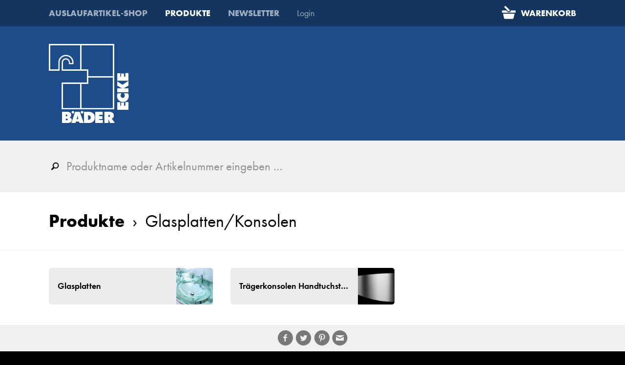

--- FILE ---
content_type: text/html; charset=utf-8
request_url: https://www.baederecke.de/de/produkte/kategorie/glasplatten-konsolen
body_size: 3172
content:
<!DOCTYPE html><html lang="de"><head><meta charset="utf-8"><meta name="robots" content="index,follow"><meta name="referrer" content="unsafe-url"><meta name="viewport" content="width=device-width, initial-scale=1"><meta name="description" content="Die Bäderecke präsentiert Ihnen hier einen kleinen Ausschnitt aus einem Programm, das neue Maßstäbe für hohen Badezimmerkomfort setzt. Es geht um ein Konzept, das in vielen Bereichen besonders und nicht alltäglich ist, das im Vergleich zu anderen Anbietern einen Extraplatz einnimmt."><meta name="application-name" content="BÄDERECKE"><script id="Cookiebot" src="https://consent.cookiebot.com/uc.js" data-cbid="1c498525-ddc6-4443-9b03-1fdc53ab9efb" data-blockingmode="auto" type="text/javascript"></script><script>['/assets/jsmin/jquery-3.2.1.min.js','/assets/jsmin/js.cookie-min.js','/assets/jsmin/jquery.fancybox-min.js','/assets/jsmin/owl.carousel.min.js','/assets/jsmin/hotkeys-min.js','/assets/jsmin/main-min.js?v=1671650702'].forEach(function(src) {var script = document.createElement('script');script.src = src;script.async = false;document.head.appendChild(script);});</script><link rel="stylesheet" href="/assets/css/main.css?v=1671652439"><link rel="apple-touch-icon" sizes="180x180" href="/assets/favicon/apple-touch-icon.png?v=1567779369"><link rel="icon" type="image/png" sizes="32x32" href="/assets/favicon/favicon-32x32.png?v=1567779369"><link rel="icon" type="image/png" sizes="16x16" href="/assets/favicon/favicon-16x16.png?v=1567779463"><link rel="manifest" href="/assets/favicon/site.webmanifest?v=1545129318"><link rel="mask-icon" href="/assets/favicon/safari-pinned-tab.svg?v=1567779369" color="#e10000"><link rel="shortcut icon" href="/assets/favicon/favicon.ico?v=1567779369"><meta name="apple-mobile-web-app-title" content="BÄDERECKE"><meta name="application-name" content="BÄDERECKE"><meta name="msapplication-TileColor" content="#0087c3"><meta name="msapplication-config" content="/assets/favicon/browserconfig.xml?v=1545129317"><meta name="theme-color" content="#ffffff"><link rel="alternate" href="https://www.baederecke.de/de/produkte" hreflang="x-default" /><link rel="alternate" href="https://www.baederecke.de/de/produkte" hreflang="de" /><meta property="og:url" content="https://www.baederecke.de/de/produkte/kategorie/glasplatten-konsolen"><meta property="og:site_name" content="BÄDERECKE"><meta property="og:title" content="Glasplatten/Konsolen"><meta property="og:description" content="Die Bäderecke präsentiert Ihnen hier einen kleinen Ausschnitt aus einem Programm, das neue Maßstäbe für hohen Badezimmerkomfort setzt. Es geht um ein Konzept, das in vielen Bereichen besonders und nicht alltäglich ist, das im Vergleich zu anderen Anbietern einen Extraplatz einnimmt."><meta property="og:image" content="https://www.baederecke.de/clients/clnt.baederecke.de/assets-static/open-graph-image.jpg"><title>BÄDERECKE · Produkte · Glasplatten/Konsolen</title><script async src="https://www.googletagmanager.com/gtag/js?id=UA-325885-32"></script><script>window.dataLayer = window.dataLayer || [];function gtag(){dataLayer.push(arguments);}gtag('js', new Date());gtag('config', 'UA-325885-32');</script></head><body><header class="no-heroes"><div class="wrapper mainnav-container"><nav class="mainnav"><h1 class="logo" data-href="/de"><strong>BÄDERECKE</strong><span></span></h1><ol><li><a href="/de/auslaufartikel-shop"><strong>Auslaufartikel-Shop</strong></a></li><li><a href="/de/produkte" class="active Selected"><strong>Produkte</strong></a></li><li><a href="/de/newsletter"><strong>Newsletter</strong></a></li><li><a href="/de/login">Login</a></li></ol><ul></ul><ul class="social"><li class="cart"><a href="/de/warenkorb"><strong>Warenkorb</strong><span class="item-count" data-num-of-items="0"></span></a></li></ul><a href="/de/warenkorb" class="cart-mobile"><strong>Warenkorb</strong><span class="item-count" data-num-of-items="0"></span></a><span class="hamburger"></span></nav></div><div class="wrapper search-container"><section><form id="search-form" name="search-form"><div class="field nolabel searchterm"><label for="searchterm">Produktname oder Artikelnummer eingeben …</label><input type="text" id="searchterm" name="searchterm" placeholder="Produktname oder Artikelnummer eingeben …" autocomplete="off"></div></form></section><div class="search-result"></div></div></header><div class="main"><div class="wrapper"><section><div class="ivp c c-12" id="produktkatalog"><h2><a href="/de/produkte"><strong><strong>Produkte</strong></strong></a><a href="/de/produkte/kategorie/glasplatten-konsolen"><span class="d-o">&nbsp;&nbsp;›&nbsp;&nbsp;</span><br class="m-o">Glasplatten/Konsolen</a></h2></div></section></div><div class="wrapper border-top"><section><div class="ivp c c-4"><a href="/de/produkte/kategorie/glasplatten-konsolen/sub/glasplatten" class="button large block listed" data-marker-background="image" style="background-image: url(/image.szAx0zM0MNAF4cTSknxdSwM9Az1DPRBpAAA%3D.jpg)" title="Glasplatten">Glasplatten</a></div><div class="ivp c c-4"><a href="/de/produkte/kategorie/glasplatten-konsolen/sub/traegerkonsolen-handtuchstangen" class="button large block listed" data-marker-background="image" style="background-image: url(/image.MzHTMzQw0AXhxNKSfF1LAz0DPUM9EGkAAA%3D%3D.jpg)" title="Tr&auml;gerkonsolen Handtuchstangen">Tr&auml;gerkonsolen Handtuchstangen</a></div></section></div><div class="wrapper border-top"><section><div class="ivp c c-12"><a href="/de/produkte" class="button block">Zur Übersicht der Produktkategorien</a></div></section></div><div class="wrapper beige center-text"><section><div class="ivp c c-12" id="strongkonsolo-traeger-moderner-badkultur-strongbrerfahren-sie-85"><h3><strong>konsolo – träger moderner badkultur</strong><br>Erfahren Sie mehr über unsere exklusive Produktlinie „konsolo“ unter <a href="http://www.konsolo.info" target="_blank">www.konsolo.info</a></h3></div></section></div></div><footer class="footer"><div class="wrapper socialnav"><nav class="social"><ul><li><a href="https://www.facebook.com/sharer/sharer.php?u=https%3A%2F%2Fwww.baederecke.de%2Fde%2Fprodukte%2Fkategorie%2Fglasplatten-konsolen" target="_blank" class="facebook tooltip tt-center tt-top tt-fixed-width"><b>Auf Facebook teilen</b><span>Seite auf <strong>Facebook</strong> teilen …</span></a></li><li><a href="https://twitter.com/intent/tweet?url=https%3A%2F%2Fwww.baederecke.de%2Fde%2Fprodukte%2Fkategorie%2Fglasplatten-konsolen" target="_blank" class="twitter tooltip tt-center tt-top tt-fixed-width"><b>Auf Twitter teilen</b><span>Seite auf <strong>Twitter</strong> teilen …</span></a></li><li><a href="https://pinterest.com/pin/create/button/?url=https%3A%2F%2Fwww.baederecke.de%2Fde%2Fprodukte%2Fkategorie%2Fglasplatten-konsolen&media=https%3A%2F%2Fwww.baederecke.de%2Fclients%2Fclnt.baederecke.de%2Fassets-static%2Fopen-graph-image.jpg&description=" target="_blank" class="pinterest tooltip tt-center tt-top tt-fixed-width"><b>Auf Pinterest teilen</b><span>Inhalt auf <strong>Pinterest</strong> teilen …</span></a></li><li><a href="mailto:?subject=Webseiten-Empfehlung%3A%20B%C3%84DERECKE%20%C2%B7%20Produkte%20%C2%B7%20Glasplatten%2FKonsolen&body=Empfohlene%20Seite%3A%20%3Cstrong%3EProdukte%3C%2Fstrong%3E%0AAdresse%3A%20https%3A%2F%2Fwww.baederecke.de%2Fde%2Fprodukte%2Fkategorie%2Fglasplatten-konsolen" class="e-mail tooltip tt-center tt-top tt-fixed-width"><b>Per E-Mail weiterempfehlen</b><span>Inhalt per <strong>E-Mail</strong> empfehlen …</span></a></li></ul></nav><a href="#top" class="totop"><strong>Zum Seitenanfang</strong></a></div><div class="wrapper"><section><div class="c c-4"><h3><strong>Firmenprofil</strong></h3><p>Wir setzen neue Maßstäbe für hohen Badezimmerkomfort. Wir verfolgen ein Konzept, das in vielen Bereichen besonders und nicht alltäglich ist, das im Vergleich zu anderen Anbietern einen Extraplatz einnimmt.</p></div><div class="c c-4"><h3><strong>Kontakt</strong></h3><p>Bäderecke Stöffler GmbH<br><a href="https://goo.gl/maps/pyZLux5X4RH2" target="_blank">Daimlerstraße 28/1 · 74211 Leingarten</a><br>Telefon: <a href="tel:+4971312055220">07131 20552-20</a><br>Telefax: 07131 20552-11<br>E-Mail: <a href="mailto:info@baederecke.de">info@baederecke.de</a></p></div><div class="c c-4"><h3><strong>Partner</strong></h3><ul class="logo-row"><li><a href="http://www.ceramicaflaminia.it" target="_blank" class="tooltip tt-center tt-top tt-block"><img src="/assets/img/FLAMINIA.svg"><span><strong>FLAMINIA</strong><br>Deutschland</span></a></li><li><a href="https://www.ridea.it/de" target="_blank" class="tooltip tt-center tt-top tt-block"><img src="/assets/img/Ridea-2024.svg"><span><strong>Ridea</strong><br>Heating Design</span></a></li></ul></div></section></div><div class="wrapper border-top"><section><p class="powermesse"><a href="https://www.powermesse.de" target="_blank" class="powermesse-link tooltip tt-center tt-top tt-block"><img src="/assets/img/powermesse.png" alt="POWERMESSE"><span>POWER<strong>MESSE</strong> – Sanitäre Vielfalt familiär erleben, seit 2002.</span></a></p></section></div><div class="wrapper border-top"><section><p class="copyright">© 2026, Bäderecke Stöffler GmbH. Alle Rechte vorbehalten. · <a href="de/impressum">Impressum</a> · <a href="de/datenschutz">Datenschutz</a> · <a data-pul="" href="javascript:Cookiebot.renew()">Ihre Cookie-Einstellungen</a></p></section></div></footer></body></html><!--Execution time: 0.0734 · Database Queries (21)-->

--- FILE ---
content_type: text/css
request_url: https://www.baederecke.de/assets/css/main.css?v=1671652439
body_size: 17685
content:
@import url("https://use.typekit.net/utk4axa.css");@media screen and (max-width: 767px){body{content:'mobile'}}@media screen and (min-width: 768px){body{content:'desktop'}}html{font-size:14px}@media (min-width: 960px) and (max-width: 1280px){html{font-size:calc(14px + (18 - 14) * ((100vw - 960px) / (1280 - 960)))}}@media (min-width: 1280px){html{font-size:18px}}@font-face{font-family:'baederecke';src:url("../fonts/baederecke.woff?1") format("woff");font-weight:normal;font-style:normal}@font-face{font-family:'eoe-interface';src:url("../fonts/eoe-interface.woff?1") format("woff");font-weight:normal;font-style:normal}.eoe-button-container{position:absolute !important;overflow:hidden;transition:all .25s ease-in-out,-webkit-transform 0.01s ease-in-out .25s !important;transition:all .25s ease-in-out,transform 0.01s ease-in-out .25s !important;transition:all .25s ease-in-out,transform 0.01s ease-in-out .25s,-webkit-transform 0.01s ease-in-out .25s !important}.eoe-button-container:hover{transition:all .25s ease-in-out 0.01s,-webkit-transform 0.01s ease-in-out !important;transition:all .25s ease-in-out 0.01s,transform 0.01s ease-in-out !important;transition:all .25s ease-in-out 0.01s,transform 0.01s ease-in-out,-webkit-transform 0.01s ease-in-out !important;min-height:3rem}.eoe-button-container.parent-element{z-index:2;top:.1rem;left:.1rem;width:1rem;height:1rem;border-radius:.5rem;background-color:#00a0e1;box-shadow:0 0 0 0.1rem rgba(255,255,255,0.4)}.eoe-button-container.parent-element:hover,.eoe-button-container.parent-element.extended{width:calc(100% - .2rem);height:calc(100% - .2rem);border-radius:.5rem;background-color:rgba(0,160,225,0.9)}.eoe-button-container.parent-element:hover ul,.eoe-button-container.parent-element.extended ul{opacity:1 !important}.eoe-button-container.parent-element.extended{background-color:rgba(0,160,225,0.7)}.eoe-button-container.parent-element.extended:hover{background-color:rgba(0,160,225,0.9)}.eoe-button-container.child-element{z-index:1;top:1.5rem;left:1.5rem;width:.85rem;height:.85rem;border-radius:.15rem;background-color:#00a0e1;box-shadow:0 0 0 0.1rem rgba(255,255,255,0.4)}.eoe-button-container.child-element:hover,.eoe-button-container.child-element.extended{top:0;left:0;width:calc(100%);height:calc(100%);background-color:rgba(0,160,225,0.9);box-shadow:none}.eoe-button-container.child-element:hover ul,.eoe-button-container.child-element.extended ul{opacity:1 !important}.eoe-button-container.associated-element{z-index:1;top:1.5rem;left:1.5rem;width:.8rem;height:.8rem;-webkit-transform:rotate(45deg);transform:rotate(45deg);border-radius:.15rem;background-color:#00a0e1;box-shadow:0 0 0 0.1rem rgba(255,255,255,0.4)}.eoe-button-container.associated-element:hover,.eoe-button-container.associated-element.extended{top:0;left:0;width:calc(100%);height:calc(100%);-webkit-transform:rotate(0);transform:rotate(0);background-color:rgba(0,160,225,0.9);box-shadow:none}.eoe-button-container.associated-element:hover ul,.eoe-button-container.associated-element.extended ul{opacity:1 !important}.eoe-button-container.hidden{opacity:0;top:-1.5rem;left:-1.5rem;z-index:-1}.eoe-button-container.last-used{-webkit-animation:eoe-last-used-pulse 2s infinite;animation:eoe-last-used-pulse 2s infinite}.eoe-button-container.last-used:hover{-webkit-animation:none;animation:none}@-webkit-keyframes eoe-last-used-pulse{0%{box-shadow:0 0 0 0 rgba(0,160,225,0.8)}70%{box-shadow:0 0 0 4rem rgba(0,160,225,0)}100%{box-shadow:0 0 0 0 rgba(0,160,225,0)}}@keyframes eoe-last-used-pulse{0%{box-shadow:0 0 0 0 rgba(0,160,225,0.8)}70%{box-shadow:0 0 0 4rem rgba(0,160,225,0)}100%{box-shadow:0 0 0 0 rgba(0,160,225,0)}}.eoe-button-container ul{margin:0 !important;padding:0 1rem !important;list-style-type:none !important;transition:all .4s ease-in-out !important;white-space:nowrap !important;opacity:0 !important}.eoe-button-container ul:first-child{padding-top:.7rem !important}.eoe-button-container ul:last-child{padding-bottom:.7rem !important}.eoe-button-container ul li{display:inline-block !important;width:auto !important;padding:0 .7rem 0 0 !important;white-space:nowrap !important;text-transform:uppercase !important;color:#fff !important}.eoe-button-container ul li.head{font-size:.7rem;padding:0;text-shadow:0 0 3px #00a0e1}.eoe-button-container ul li a.eoe-icon{transition:all .25s ease-in-out !important;color:#fff;text-shadow:0 0 3px #00a0e1}.eoe-button-container ul li a.eoe-icon .eoe-icon-text{display:none}.eoe-button-container ul li a.eoe-icon.sep-left{padding-left:.7rem;border-left:1px solid rgba(255,255,255,0.3)}.eoe-button-container ul li a.eoe-icon.sep-right{padding-right:.7rem;border-right:1px solid rgba(255,255,255,0.3)}.eoe-button-container ul li a.eoe-icon:before{font-family:eoe-interface;-webkit-font-smoothing:antialiased;-moz-osx-font-smoothing:grayscale}.eoe-button-container ul li a.eoe-icon.eoe-icon-open:before{content:'\e7b0'}.eoe-button-container ul li a.eoe-icon.eoe-icon-edit:before{content:'\e60d'}.eoe-button-container ul li a.eoe-icon.eoe-icon-delete:before{content:'\e680'}.eoe-button-container ul li a.eoe-icon.eoe-icon-copy:before{content:'\e6b8'}.eoe-button-container ul li a.eoe-icon.eoe-icon-move:before{content:'\e94e'}.eoe-button-container ul li a.eoe-icon.eoe-icon-rotatecrop:before{content:'\e970'}.eoe-button-container ul li a.eoe-icon:hover{color:#fff;text-shadow:0 0 4px white}a.eoe[href]:link,a.eoe[href]:visited{transition:color .25s ease-in-out,border-color .25s ease-in-out,background-color .25s ease-in-out,padding .125s ease-in-out}a.eoe.eoe-button{font-family:"futura pt",Helvetica,Arial,sans-serif;font-size:1rem;line-height:1.4em;display:inline-block;padding:.4rem .6rem;margin-right:.2rem;vertical-align:middle;letter-spacing:.03rem;text-transform:uppercase;border-radius:.15rem}a.eoe.eoe-button[href]:link,a.eoe.eoe-button[href]:visited{color:white;background:#00a0e1}a.eoe.eoe-button[href]:hover,a.eoe.eoe-button[href]:active,a.eoe.eoe-button[href]:focus,a.eoe.eoe-button[href].active{background:#00a0e1}a.eoe.eoe-button.eoe-block{display:block;margin-right:0}a.eoe.eoe-button.eoe-tiny{font-size:.7rem;line-height:2em;padding:0 .5rem 0;letter-spacing:.03rem;text-transform:uppercase;border-radius:.15rem}a.eoe.eoe-button.eoe-tiny.back:before{margin-left:-.4em}a.eoe.eoe-button.eoe-outline[href]:link,a.eoe.eoe-button.eoe-outline[href]:visited{color:#00a0e1;border:1px solid #00a0e1;background:transparent}a.eoe.eoe-button.eoe-outline[href]:hover,a.eoe.eoe-button.eoe-outline[href]:active,a.eoe.eoe-button.eoe-outline[href]:focus,a.eoe.eoe-button.eoe-outline[href].active{color:white;background:#00a0e1}a.eoe.eoe-button.eoe-hide-interface{text-align:left}a.eoe.eoe-button.eoe-hide-interface:before{font-family:eoe-interface;font-size:1.5em;line-height:1rem;display:inline-block;content:'\e900';vertical-align:middle;-webkit-font-smoothing:antialiased;-moz-osx-font-smoothing:grayscale}a.eoe.eoe-button.eoe-expand-containers{text-align:left}a.eoe.eoe-button.eoe-expand-containers:before{font-family:eoe-interface;font-size:1.5em;line-height:1rem;display:inline-block;content:'\e903';vertical-align:middle;-webkit-font-smoothing:antialiased;-moz-osx-font-smoothing:grayscale}a.eoe.eoe-button.eoe-refresh-page{text-align:left}a.eoe.eoe-button.eoe-refresh-page:before{font-family:eoe-interface;font-size:1.5em;line-height:1rem;display:inline-block;content:'\e904';vertical-align:middle;-webkit-font-smoothing:antialiased;-moz-osx-font-smoothing:grayscale}a.eoe.eoe-button.eoe-share-facebook{text-align:left}a.eoe.eoe-button.eoe-share-facebook:before{font-family:eoe-interface;font-size:1.5em;line-height:1rem;display:inline-block;content:'\e901';vertical-align:middle;-webkit-font-smoothing:antialiased;-moz-osx-font-smoothing:grayscale}a.eoe.eoe-button.eoe-share-twitter{text-align:left}a.eoe.eoe-button.eoe-share-twitter:before{font-family:eoe-interface;font-size:1.5em;line-height:1rem;display:inline-block;content:'\e902';vertical-align:middle;-webkit-font-smoothing:antialiased;-moz-osx-font-smoothing:grayscale}.eoe-options{position:absolute;z-index:2;top:-.5rem;left:-1rem}.eoe-options ul{position:absolute;top:0;left:0;list-style-type:none}.eoe-options ul li{position:absolute;top:0;left:0;transition:all .25s ease-in-out}.eoe-options ul li a{position:absolute;top:0;left:0;width:1em;height:1em;transition:all .25s ease-in-out;border-radius:1em;background:#00a0e1}.eoe-options ul li a strong{display:none}.eoe-options ul li:nth-child(1) a{position:absolute;z-index:2;top:0;left:0;width:1em;height:1em;transition:all .25s ease-in-out;box-shadow:0 0 0 0.2em rgba(255,255,255,0.75)}.eoe-options ul li:nth-child(1) a:hover{top:-.5em;left:-.5em;width:1.5em;height:1.5em}.eoe-options ul li:nth-child(n+2){visibility:hidden;opacity:0}.eoe-options ul li:nth-child(n+2) a{transition:all .25s ease-in-out;background:#00a0e1;box-shadow:0 0 0 0.2em rgba(255,255,255,0.75)}.eoe-options ul.open li{visibility:visible;opacity:1}.eoe-options ul.open li a{top:-.5em;left:-.5em;width:1.5em;height:1.5em;transition:all .25s ease-in-out}.eoe-options ul.open li:nth-child(2){top:1.7em}.eoe-options ul.open li:nth-child(3){top:3.4em}.eoe-options ul.open li:nth-child(4){top:5.1em}.eoe-options ul.open li:nth-child(5){top:6.8em}.eoe-options ul.open li:nth-child(6){top:8.5em}*{position:relative;box-sizing:border-box}*:focus{outline:0}*::-moz-selection{color:#19467d;background:#f0f0f0}*::selection{color:#19467d;background:#f0f0f0}*::-moz-selection{color:#19467d;background:#f0f0f0}html,body{margin:0;padding:0}@media screen and (max-width: 767px){html,body{font-size:1em}}body{font-family:"futura-pt",Helvetica,Arial,sans-serif;line-height:1.6em;color:#000;background-color:black;-webkit-text-size-adjust:100%;-webkit-font-smoothing:antialiased;-moz-osx-font-smoothing:grayscale}@media screen and (min-width: 768px){body{min-width:960px}}@media print{body{font-size:.6rem;line-height:1.6em;background-color:#fff}}body .wrapper>nav,body .wrapper>section{width:90%;max-width:1400px;margin:0 auto;padding:1rem}@media screen and (max-width: 767px){body .wrapper>nav,body .wrapper>section{padding:1rem 0}}body .wrapper.beige{color:#575757;background-color:rgba(240,240,240,0.5)}body .wrapper.light-blue{color:#006490;background-color:rgba(0,135,195,0.15)}body .wrapper.border-bottom{border-bottom:1px solid #f0f0f0}body .wrapper.border-top{border-top:1px solid #f0f0f0}body .wrapper.center-text{text-align:center}@media screen and (max-width: 767px){body .wrapper .c{padding:0 0 .8rem 0}}@media screen and (min-width: 768px){body .wrapper .c{display:inline-block;padding:1rem;vertical-align:top}body .wrapper .c.c-1{width:8.3333333333%}body .wrapper .c.c-1 .c{padding:0;padding-bottom:2rem}body .wrapper .c.c-2{width:16.6666666667%}body .wrapper .c.c-2 .c{padding:0;padding-bottom:2rem}body .wrapper .c.c-3{width:25%}body .wrapper .c.c-3 .c{padding:0;padding-bottom:2rem}body .wrapper .c.c-4{width:33.3333333333%}body .wrapper .c.c-4 .c{padding:0;padding-bottom:2rem}body .wrapper .c.c-5{width:41.6666666667%}body .wrapper .c.c-5 .c{padding:0;padding-bottom:2rem}body .wrapper .c.c-6{width:50%}body .wrapper .c.c-6 .c{padding:0;padding-bottom:2rem}body .wrapper .c.c-7{width:58.3333333333%}body .wrapper .c.c-7 .c{padding:0;padding-bottom:2rem}body .wrapper .c.c-8{width:66.6666666667%}body .wrapper .c.c-8 .c{padding:0;padding-bottom:2rem}body .wrapper .c.c-9{width:75%}body .wrapper .c.c-9 .c{padding:0;padding-bottom:2rem}body .wrapper .c.c-10{width:83.3333333333%}body .wrapper .c.c-10 .c{padding:0;padding-bottom:2rem}body .wrapper .c.c-11{width:91.6666666667%}body .wrapper .c.c-11 .c{padding:0;padding-bottom:2rem}body .wrapper .c.c-12{width:100%}body .wrapper .c.c-12 .c{padding:0;padding-bottom:2rem}}body .wrapper .c:empty{position:absolute;overflow:hidden;clip:rect(0 0 0 0);width:1px;height:1px;margin:-1px;padding:0;border:0}body .wrapper .c.border-top{margin-top:1rem;padding-top:2rem !important;border-top:1px solid #f0f0f0}body .ivp{transition:opacity 1s ease-in-out,top .5s ease-in-out,left .5s ease-in-out,-webkit-transform 1s ease-in-out;transition:opacity 1s ease-in-out,top .5s ease-in-out,left .5s ease-in-out,transform 1s ease-in-out;transition:opacity 1s ease-in-out,top .5s ease-in-out,left .5s ease-in-out,transform 1s ease-in-out,-webkit-transform 1s ease-in-out;top:1rem;opacity:0}body .ivp.ivp-visible{opacity:1;top:0}body header{background:#1c4d8a}body header .mainnav-container{position:fixed;z-index:2;top:0;left:0;width:100%}@media screen and (min-width: 768px){body header .mainnav-container{transition:background-color .1s ease-in-out, box-shadow .1s ease-in-out;background-color:rgba(0,0,0,0.3)}}@media screen and (max-width: 767px){body header .mainnav-container{transition:background-color .25s ease-in-out, bottom .25s ease-in-out;position:fixed;top:0;left:0;right:0;bottom:calc(100% - 4rem)}}body header .mainnav-container nav{transition:padding .25s ease-in-out,max-height .25s ease-in-out}@media screen and (min-width: 768px){body header .mainnav-container nav{padding:0 2rem 0 2rem !important}}@media screen and (max-width: 767px){body header .mainnav-container nav{width:100%;transition:padding .25s ease-in-out, max-height .25s ease-in-out;position:absolute;top:0;left:0;right:0;max-height:0;overflow:hidden;padding-top:9rem}}body header .mainnav-container nav .logo{font-weight:normal;color:white;font-family:"baederecke",sans-serif;padding:0}body header .mainnav-container nav .logo:before,body header .mainnav-container nav .logo:after{transition:opacity .25s ease-in-out;position:absolute;left:0;top:0}body header .mainnav-container nav .logo:before{content:'\e91a'}body header .mainnav-container nav .logo:after{content:'\e919'}body header .mainnav-container nav .logo span:before{transition:opacity .25s ease-in-out;opacity:0;content:'\e91b'}body header .mainnav-container nav .logo strong{display:none}@media screen and (min-width: 768px){body header .mainnav-container nav .logo{transition:top .25s ease-in-out;position:absolute;top:5rem;left:2rem;font-size:9rem;line-height:9rem}body header .mainnav-container nav .logo span{position:absolute;top:0;left:0;font-size:1.4rem;line-height:1.4rem}body header .mainnav-container nav .logo span:before{top:1rem}}@media screen and (max-width: 767px){body header .mainnav-container nav .logo{transition:top .25s ease-in-out;position:absolute;top:2rem;left:2rem;font-size:8rem;line-height:8rem;margin-bottom:0}body header .mainnav-container nav .logo span{position:absolute;top:0;left:0;font-size:1.4rem;line-height:1.4rem}body header .mainnav-container nav .logo span:before{top:1rem}}@media screen and (max-width: 767px){body header .mainnav-container nav ol{margin-top:3rem !important}}body header .mainnav-container nav ul,body header .mainnav-container nav ol{list-style-type:none}body header .mainnav-container nav ul li a strong,body header .mainnav-container nav ol li a strong{text-transform:uppercase;font-weight:700}body header .mainnav-container nav ul li a[href]:link,body header .mainnav-container nav ul li a[href]:visited,body header .mainnav-container nav ol li a[href]:link,body header .mainnav-container nav ol li a[href]:visited{text-decoration:none;color:rgba(255,255,255,0.6)}body header .mainnav-container nav ul li a[href]:hover,body header .mainnav-container nav ul li a[href]:active,body header .mainnav-container nav ul li a[href]:focus,body header .mainnav-container nav ul li a[href].active,body header .mainnav-container nav ol li a[href]:hover,body header .mainnav-container nav ol li a[href]:active,body header .mainnav-container nav ol li a[href]:focus,body header .mainnav-container nav ol li a[href].active{color:#fff}body header .mainnav-container nav ul.social li a::after,body header .mainnav-container nav ul.social li a::before,body header .mainnav-container nav ol.social li a::after,body header .mainnav-container nav ol.social li a::before{font-family:"baederecke",sans-serif;font-size:1.7rem;vertical-align:top}body header .mainnav-container nav ul.social li:not(.cart) a strong,body header .mainnav-container nav ol.social li:not(.cart) a strong{display:none}body header .mainnav-container nav ul.social li.cart a:before,body header .mainnav-container nav ol.social li.cart a:before{margin-right:.5rem;content:'\e922'}body header .mainnav-container nav ul.social li.cart a[href]:link,body header .mainnav-container nav ul.social li.cart a[href]:visited,body header .mainnav-container nav ol.social li.cart a[href]:link,body header .mainnav-container nav ol.social li.cart a[href]:visited{color:#fff}body header .mainnav-container nav ul.social li.cart a[href]:hover,body header .mainnav-container nav ul.social li.cart a[href]:active,body header .mainnav-container nav ul.social li.cart a[href]:focus,body header .mainnav-container nav ul.social li.cart a[href].active,body header .mainnav-container nav ol.social li.cart a[href]:hover,body header .mainnav-container nav ol.social li.cart a[href]:active,body header .mainnav-container nav ol.social li.cart a[href]:focus,body header .mainnav-container nav ol.social li.cart a[href].active{color:#fff}body header .mainnav-container nav ul.social li.cart .item-count,body header .mainnav-container nav ol.social li.cart .item-count{transition:opacity .25s ease-in-out,-webkit-transform .25s ease-in-out;transition:opacity .25s ease-in-out,transform .25s ease-in-out;transition:opacity .25s ease-in-out,transform .25s ease-in-out,-webkit-transform .25s ease-in-out;position:absolute;right:calc(100% - 2.2rem);top:.35rem;min-width:1rem;padding:0 .3rem;line-height:1rem;border-radius:1rem;font-weight:bold;font-size:.65rem;background:#72bf44;color:#fff;opacity:1;text-align:center;z-index:-1}@media screen and (max-width: 767px){body header .mainnav-container nav ul.social li.cart .item-count,body header .mainnav-container nav ol.social li.cart .item-count{right:0;top:1rem;-webkit-transform:translate(-90%, 10%);transform:translate(-90%, 10%);font-size:.7rem}}body header .mainnav-container nav ul.social li.cart .item-count[data-num-of-items="0"],body header .mainnav-container nav ol.social li.cart .item-count[data-num-of-items="0"]{opacity:0}body header .mainnav-container nav ul.social li.cart .item-count::before,body header .mainnav-container nav ol.social li.cart .item-count::before{content:attr(data-num-of-items)}body header .mainnav-container nav ul.social li.cart .item-count.ping,body header .mainnav-container nav ol.social li.cart .item-count.ping{-webkit-animation:ping .5s ease-out;animation:ping .5s ease-out}body header .mainnav-container nav ul.social li.cart .item-count.gnip,body header .mainnav-container nav ol.social li.cart .item-count.gnip{-webkit-animation:gnip .5s ease-in;animation:gnip .5s ease-in}body header .mainnav-container nav ul.social li.facebook a:after,body header .mainnav-container nav ol.social li.facebook a:after{content:'\e907'}body header .mainnav-container nav ul.social li.instagram a:after,body header .mainnav-container nav ol.social li.instagram a:after{content:'\e920'}body header .mainnav-container nav ul.social li.linkedin a:after,body header .mainnav-container nav ol.social li.linkedin a:after{content:'\e909'}body header .mainnav-container nav ul.social li.pinterest a:after,body header .mainnav-container nav ol.social li.pinterest a:after{content:'\e921'}body header .mainnav-container nav ul.social li.twitter a:after,body header .mainnav-container nav ol.social li.twitter a:after{content:'\e909'}@media screen and (min-width: 768px){body header .mainnav-container nav ul,body header .mainnav-container nav ol{line-height:3rem;display:inline-block;margin:0;padding:0}body header .mainnav-container nav ul li,body header .mainnav-container nav ol li{display:inline-block}body header .mainnav-container nav ul li a,body header .mainnav-container nav ol li a{display:inline-block;padding:0 2rem 0 0}body header .mainnav-container nav ul.social,body header .mainnav-container nav ol.social{position:absolute;right:2rem}body header .mainnav-container nav ul.social li a,body header .mainnav-container nav ol.social li a{padding:0 0 0 .5rem}}@media screen and (max-width: 767px){body header .mainnav-container nav ul,body header .mainnav-container nav ol{line-height:2em;font-size:1.4rem;display:block;margin:0;padding:0 0 0 1.7rem}body header .mainnav-container nav ul li,body header .mainnav-container nav ol li{padding-left:1.5rem}body header .mainnav-container nav ul.social,body header .mainnav-container nav ol.social{display:none}}body header .mainnav-container nav .cart-mobile{transition:all .5s ease-in-out;position:absolute;top:.3rem;right:4rem;width:3rem;height:3rem;-webkit-tap-highlight-color:rgba(0,0,0,0)}@media screen and (min-width: 768px){body header .mainnav-container nav .cart-mobile{display:none}}body header .mainnav-container nav .cart-mobile[href]:link,body header .mainnav-container nav .cart-mobile[href]:visited{color:#fff}body header .mainnav-container nav .cart-mobile[href]:hover,body header .mainnav-container nav .cart-mobile[href]:active,body header .mainnav-container nav .cart-mobile[href]:focus,body header .mainnav-container nav .cart-mobile[href].active{color:#fff}body header .mainnav-container nav .cart-mobile::before{display:inline-block;width:100%;font-family:"baederecke",sans-serif;font-size:1.7rem;line-height:3rem;text-align:center;content:'\e922'}body header .mainnav-container nav .cart-mobile strong{display:none}body header .mainnav-container nav .cart-mobile .item-count{transition:opacity .25s ease-in-out,-webkit-transform .25s ease-in-out;transition:opacity .25s ease-in-out,transform .25s ease-in-out;transition:opacity .25s ease-in-out,transform .25s ease-in-out,-webkit-transform .25s ease-in-out;position:absolute;right:calc(100% - 2.4rem);top:.35rem;min-width:1rem;padding:0 .3rem;line-height:1rem;border-radius:1rem;font-weight:bold;font-size:.65rem;background:#72bf44;color:#fff;opacity:1;text-align:center;z-index:-1}body header .mainnav-container nav .cart-mobile .item-count[data-num-of-items="0"]{opacity:0}body header .mainnav-container nav .cart-mobile .item-count::before{content:attr(data-num-of-items)}body header .mainnav-container nav .cart-mobile .item-count.ping{-webkit-animation:ping .5s ease-out;animation:ping .5s ease-out}body header .mainnav-container nav .cart-mobile .item-count.gnip{-webkit-animation:gnip .5s ease-in;animation:gnip .5s ease-in}@-webkit-keyframes gnip{0%{box-shadow:0 0 0 0 #e10000}100%{box-shadow:0 0 0 10rem rgba(225,0,0,0)}}@keyframes gnip{0%{box-shadow:0 0 0 0 #e10000}100%{box-shadow:0 0 0 10rem rgba(225,0,0,0)}}@-webkit-keyframes ping{0%{box-shadow:0 0 0 10rem rgba(114,191,68,0)}100%{box-shadow:0 0 0 0 #72bf44}}@keyframes ping{0%{box-shadow:0 0 0 10rem rgba(114,191,68,0)}100%{box-shadow:0 0 0 0 #72bf44}}body header .mainnav-container nav .hamburger{transition:all .5s ease-in-out;position:absolute;top:.5rem;right:1rem;overflow:hidden;width:3rem;height:3rem;-webkit-tap-highlight-color:rgba(0,0,0,0)}@media screen and (min-width: 768px){body header .mainnav-container nav .hamburger{display:none}}body header .mainnav-container nav .hamburger:before,body header .mainnav-container nav .hamburger:after{position:absolute;left:50%;width:1.5rem;height:3px;content:'';transition:all .5s ease-in-out;-webkit-transform:translateX(-50%);transform:translateX(-50%);border-radius:1rem;background:white}body header .mainnav-container nav .hamburger:before{top:calc(50% - 8px);box-shadow:white 0 7px 0 0}body header .mainnav-container nav .hamburger:after{top:calc(50% + 6px)}@media screen and (max-width: 767px){body header .mainnav-container.open{background-color:#19467d;top:0;left:0;right:0;bottom:0}body header .mainnav-container.open nav{max-height:100vh}body header .mainnav-container.open nav .logo{top:2rem;left:2rem}body header .mainnav-container.open nav .logo:before,body header .mainnav-container.open nav .logo:after{opacity:1}body header .mainnav-container.open nav .logo span:before{opacity:0}body header .mainnav-container.open nav .hamburger{-webkit-transform:translate3d(0, 0, 0) rotate(90deg);transform:translate3d(0, 0, 0) rotate(90deg)}body header .mainnav-container.open nav .hamburger:before{top:40%;width:1rem;-webkit-transform:translate3d(-50%, 0, 0) rotate(135deg);transform:translate3d(-50%, 0, 0) rotate(135deg);box-shadow:transparent 0 0 0 0}body header .mainnav-container.open nav .hamburger:after{top:60%;width:1rem;-webkit-transform:translate3d(-50%, 0, 0) rotate(45deg);transform:translate3d(-50%, 0, 0) rotate(45deg)}}@media screen and (min-width: 768px){body header .mainnav-container.scrolled{background-color:#19467d}body header .mainnav-container.scrolled .logo{top:.75rem;left:2rem}body header .mainnav-container.scrolled .logo:before,body header .mainnav-container.scrolled .logo:after{opacity:0}body header .mainnav-container.scrolled .logo span:before{opacity:1}body header .mainnav-container.scrolled nav{padding-left:15rem !important}}@media screen and (max-width: 767px){body header .mainnav-container.scrolled{background-color:#19467d}body header .mainnav-container.scrolled .logo{top:1.25rem;left:2rem}body header .mainnav-container.scrolled .logo:before,body header .mainnav-container.scrolled .logo:after{opacity:0}body header .mainnav-container.scrolled .logo span:before{opacity:1}}body header .hero{z-index:0;height:35rem;max-height:55vh;margin-top:-1px;background-color:#19467d}@media screen and (max-width: 767px){body header .hero{max-height:65vh}}body header .hero .item{overflow:hidden;height:35rem;max-height:55vh}@media screen and (max-width: 767px){body header .hero .item{max-height:65vh}}body header .hero .item span{position:absolute;z-index:-1;top:0;left:0;width:100%;height:100%;-webkit-animation:grow 25s linear 10ms infinite;animation:grow 25s linear 10ms infinite;background-repeat:no-repeat;background-position:center center;background-size:cover}@media screen and (max-width: 767px){body header .hero .item span{-webkit-animation:grow 15s linear 10ms infinite;animation:grow 15s linear 10ms infinite}}@-webkit-keyframes grow{0%{-webkit-transform:scale(1);transform:scale(1)}50%{-webkit-transform:scale(1.2);transform:scale(1.2)}}@keyframes grow{0%{-webkit-transform:scale(1);transform:scale(1)}50%{-webkit-transform:scale(1.2);transform:scale(1.2)}}body header .hero .item .caption{position:absolute;z-index:3;bottom:2rem;left:2rem;right:2rem;text-align:left}@media screen and (max-width: 767px){body header .hero .item .caption{left:0;right:0}}body header .hero .item .caption .content{width:90%;max-width:1400px;margin:0 auto;padding:.6666666667rem 2rem;background-color:rgba(0,0,0,0.3);color:white;border-radius:.3rem}@media screen and (max-width: 767px){body header .hero .item .caption .content{padding:.6666666667rem;width:90%;margin:0 auto}}body header .hero .item .caption .content h2{font-family:"futura-pt",Helvetica,Arial,sans-serif;font-size:1rem;font-weight:700;line-height:1.3em;margin:0;padding:0;text-transform:uppercase}body header .hero .item .caption .content h2 a:not([class]){text-transform:none;font-weight:400;margin-left:1em}@media screen and (max-width: 767px){body header .hero .item .caption .content h2 a:not([class]){margin:0;display:block}}body header .hero .item .caption .content h2 a:not([class]):before{margin-right:.3rem;content:'›'}body header .hero .item .caption .content h2 a:not([class])[href]:link,body header .hero .item .caption .content h2 a:not([class])[href]:visited{color:rgba(255,255,255,0.5)}body header .hero .item .caption .content h2 a:not([class])[href]:hover,body header .hero .item .caption .content h2 a:not([class])[href]:active,body header .hero .item .caption .content h2 a:not([class])[href]:focus,body header .hero .item .caption .content h2 a:not([class])[href].active{color:#fff}body header .hero .item .caption .content p{line-height:1.3em}body header .hero .item .caption .content p a:not([class]){text-transform:none;margin-left:1em}@media screen and (max-width: 767px){body header .hero .item .caption .content p a:not([class]){margin:0;display:block}}body header .hero .item .caption .content p a:not([class]):before{margin-right:.3rem;content:'›'}body header .hero .item .caption .content p a:not([class])[href]:link,body header .hero .item .caption .content p a:not([class])[href]:visited{color:rgba(255,255,255,0.5)}body header .hero .item .caption .content p a:not([class])[href]:hover,body header .hero .item .caption .content p a:not([class])[href]:active,body header .hero .item .caption .content p a:not([class])[href]:focus,body header .hero .item .caption .content p a:not([class])[href].active{color:#fff}body header .search-container{z-index:1;overflow:hidden;background-color:#f0f0f0}body header .search-container>section{padding:0}@media screen and (min-width: 768px){body header .search-container>section form{padding:2rem}}@media screen and (max-width: 767px){body header .search-container>section form{padding:1rem 0}}body header .search-container .search-result{max-height:0;transition:max-height .25s ease-in-out,border-color .25s ease-in-out;border-bottom:1px solid #f0f0f0;background-color:#fafafa}body header .search-container .search-result section{max-width:1400px;margin:0 auto;padding:1rem}body header .search-container .search-result section hr{margin-right:-1rem;margin-left:-1rem;margin-bottom:0}@media screen and (min-width: 768px){body header .search-container .search-result section{padding:1rem}body header .search-container .search-result section .search-result-column{display:inline-block;vertical-align:top}body header .search-container .search-result section .search-result-column::before{position:absolute;top:0;bottom:0;right:-1px;width:1px;background-color:#f0f0f0;content:''}body header .search-container .search-result section .search-result-column.product-results{width:66.666%;padding-right:2rem}body header .search-container .search-result section .search-result-column.file-results{width:33.333%;padding-left:2rem}body header .search-container .search-result section .search-result-column.file-results::before{right:auto;left:0}}@media screen and (max-width: 767px){body header .search-container .search-result section{padding-top:1rem}}body header .search-container .search-result.open{border-top:1px solid rgba(255,255,255,0.5)}@media screen and (min-width: 768px){body header .search-container .search-result.open{max-height:10000rem}}@media screen and (max-width: 767px){body header .search-container .search-result.open{max-height:10000rem}}@media screen and (min-width: 768px){body header.no-heroes{padding-top:16rem}}@media screen and (max-width: 767px){body header.no-heroes{padding-top:4rem}body header.no-heroes .mainnav-container{background-color:#19467d}body header.no-heroes .mainnav-container .logo{top:1.25rem;left:2rem}body header.no-heroes .mainnav-container .logo:before,body header.no-heroes .mainnav-container .logo:after{opacity:0}body header.no-heroes .mainnav-container .logo span:before{opacity:1}}body .main{min-height:30rem;padding:0 0 3rem 0;background-color:#fff}body .main.with-user-info{padding-bottom:6rem}body .footer{padding-bottom:0;color:white;background:#19467d;z-index:1}body .footer .wrapper.border-top{border-top:1px solid rgba(255,255,255,0.2)}@media screen and (max-width: 767px){body .footer{text-align:center}}body .footer h3{padding-bottom:1rem}body .footer a:not([class])[href]:link,body .footer a:not([class])[href]:visited{text-decoration:none;color:#fff}body .footer a:not([class])[href]:hover,body .footer a:not([class])[href]:active,body .footer a:not([class])[href]:focus,body .footer a:not([class])[href].active{color:rgba(255,255,255,0.5)}body .footer .social{padding:0;text-align:center}body .footer .social ul{font-family:"baederecke",sans-serif;font-size:1.8rem;line-height:1em;margin:0;padding:.6666666667rem 0;list-style-type:none;vertical-align:middle}body .footer .social ul li{display:inline-block}body .footer .social ul li a:before{margin:0;padding:0 .15rem}body .footer .social ul li a[href]:link,body .footer .social ul li a[href]:visited{text-decoration:none;color:rgba(0,0,0,0.5)}body .footer .social ul li a[href]:hover,body .footer .social ul li a[href]:active,body .footer .social ul li a[href]:focus,body .footer .social ul li a[href].active{color:#000}body .footer .social ul li a.top:before{content:'\e902';color:#000}body .footer .social ul li a.facebook:before{content:'\e906'}body .footer .social ul li a.twitter:before{content:'\e905'}body .footer .social ul li a.google:before{content:'\e904'}body .footer .social ul li a.pinterest:before{content:'\e903'}body .footer .social ul li a.e-mail:before{content:'\e901'}body .footer .social ul li a.print:before{content:'\e900';color:#000}body .footer .social ul li a b{display:none}body .footer .userinfo{margin:0;color:#000;background-color:rgba(0,135,195,0.15)}body .footer .userinfo p{line-height:3rem;width:90%;max-width:1400px;margin:0 auto;padding:0 2rem}@media screen and (max-width: 767px){body .footer .userinfo p{padding:1rem 0}}body .footer .flaminia-icons{list-style-type:none;margin:0;padding:0;text-align:center}body .footer .flaminia-icons li{display:inline-block;width:12.5%}@media screen and (max-width: 767px){body .footer .flaminia-icons li{width:25%}}body .footer .logo-row{list-style-type:none;margin:0;padding:0;text-align:left}@media screen and (max-width: 767px){body .footer .logo-row{text-align:center}}body .footer .logo-row li{display:block;padding:0 0 1rem}@media screen and (max-width: 767px){body .footer .logo-row li{padding:0 0 2rem}}body .footer .logo-row li img{width:60%}body .footer .powermesse{text-align:center}body .footer .powermesse a{display:inline-block;max-width:17%}@media screen and (max-width: 767px){body .footer .powermesse a{max-width:50%}}body .footer .copyright{text-align:center;color:rgba(255,255,255,0.5);padding-bottom:3rem}body .footer .socialnav{position:fixed;z-index:3;bottom:-1px;width:100%;transition:background-color .25s ease-in-out,box-shadow .25s ease-in-out;background-color:#f0f0f0}body .footer .totop{font-family:"baederecke",sans-serif;font-size:1.5rem;line-height:4rem;position:fixed;z-index:8;right:1.5rem;bottom:1rem;display:none;width:4rem;height:4rem;text-align:center;text-decoration:none;border-radius:50%;box-shadow:0 0 0.5rem rgba(0,0,0,0.3);transition:all .5s ease-in-out}body .footer .totop[href]:link,body .footer .totop[href]:visited{color:white;background:#0087c3}body .footer .totop[href]:hover,body .footer .totop[href]:active,body .footer .totop[href]:focus{color:white;background:black}@media screen and (max-width: 767px){body .footer .totop{bottom:4rem}body .footer .totop[href]:link,body .footer .totop[href]:visited{color:white;background:#0087c3}body .footer .totop[href]:hover,body .footer .totop[href]:active,body .footer .totop[href]:focus{color:white;background:black}}body .footer .totop:before{content:'\e90d'}body .footer .totop strong{display:none}body .footer.in-viewport .socialnav{position:absolute;top:0;bottom:auto;bottom:auto;width:100%;-webkit-transform:translateY(-100%);transform:translateY(-100%);opacity:1;background-color:#f0f0f0}body h1,body h2,body h3,body h4,body h5,body p,body figure{margin:0;padding:0 0 1.5rem 0}body h1:last-child,body h2:last-child,body h3:last-child,body h4:last-child,body h5:last-child,body p:last-child,body figure:last-child{padding-bottom:0}body ul,body ol{margin:0;padding-top:0;padding-right:0;padding-bottom:1.5rem;list-style-position:outside}body ul:last-child,body ol:last-child{padding-bottom:0}body ul li,body ol li{padding:0}body table{width:100%;margin:0 0 2rem 0;border-spacing:0;border:1px solid #f0f0f0;border-radius:.3rem}body table.scrollable{display:block;overflow:auto;overflow-x:scroll;overflow-y:visible}body table.scrollable:before{font-size:.85rem;line-height:2em;position:absolute;z-index:1;display:block;margin-top:-2em;padding:0 .5rem;content:attr(title);color:#6b6b08;border-top-left-radius:.3rem;border-top-right-radius:.3rem;background-color:#f5f57d}body table tr{width:100%}body table tr th,body table tr td{padding:.3em .6em;text-align:left;vertical-align:top;transition:background .25s ease-in-out}body table tr th.tight,body table tr td.tight{width:1%}body table tr th.righty,body table tr td.righty{text-align:right}body table tr th.nopad-l,body table tr td.nopad-l{padding-left:0}body table tr th.nopad-r,body table tr td.nopad-r{padding-right:0}body table tr th.nw,body table tr td.nw{white-space:nowrap}body table tr th{border-bottom:1px solid #f0f0f0}body table tr td{border-bottom:1px solid #f0f0f0}body table tr:hover td,body table tr:hover th{background:#f5f5f5}body table tr:last-child td,body table tr:last-child th{border-bottom:none}body table.small-text{font-size:.85rem;line-height:1.6em}body h1{font-family:"futura-pt",Helvetica,Arial,sans-serif;font-size:2.8rem;font-weight:bold;line-height:1.3em}body h2{font-family:"futura-pt",Helvetica,Arial,sans-serif;font-size:2rem;font-weight:400;line-height:1.3em}body h2 a[href]:link,body h2 a[href]:visited{color:inherit}body h2 a[href]:hover,body h2 a[href]:active,body h2 a[href]:focus,body h2 a[href].active{color:#0087c3}body h3{font-size:1.4rem;font-weight:400;line-height:1.3em}body h4{font-size:1rem;font-weight:400;line-height:1.6em}body h4 a[href]:link,body h4 a[href]:visited{color:inherit}body h4 a[href]:hover,body h4 a[href]:active,body h4 a[href]:focus,body h4 a[href].active{color:#0087c3}body h5{font-size:1.4rem;line-height:1.3em}body strong{font-family:"futura-pt-bold",Helvetica,Arial,sans-serif;font-weight:700}body figure figcaption{font-style:normal;line-height:1.6em;margin-top:1rem;color:rgba(0,0,0,0.5)}body figure figcaption small{font-size:1em;opacity:.7}body .thumbs{margin:-.6666666667rem}body .thumbs .thumb{display:inline-block;vertical-align:top;width:20%;padding:.6666666667rem}@media screen and (max-width: 767px){body .thumbs .thumb{width:33.333%}}body .highlight{display:inline;padding:.15em;padding-right:0;padding-left:0;color:olive !important;border-radius:3px;background:rgba(255,255,0,0.3);box-shadow:0.1em 0 0 rgba(255,255,0,0.3),-0.1em 0 0 rgba(255,255,0,0.3)}body .alert{padding:2rem;border-radius:.3rem;margin:0 0 2rem 0}body .alert.notice{color:#6b6b08;background-color:#f5f57d}body .alert.error{color:#ae0000;background-color:#ffc8c8}body .alert.success{color:#457528;background-color:#c8e6b6}body .alert.beige{color:#717171;background-color:rgba(240,240,240,0.5)}body .nomar{margin:0}body .nopad{padding:0 !important}body .light-txt{font-weight:normal;color:rgba(0,0,0,0.5)}body .centered-txt{text-align:center}body .small{font-size:.7em;display:inline-block}body hr{margin:0 0 2rem 0;border:0;border-bottom:1px solid #f0f0f0}body .big{font-size:1.4rem}body sup{font-size:.7em;position:relative;top:-.2em;margin:0 .2em;padding:0;vertical-align:top}body s{text-decoration-color:rgba(0,0,0,0.7);text-decoration-thickness:1px}body .special-offer{display:inline-block;color:white;background-color:#e10000;padding:0 .4rem;border-radius:.3rem;font-size:.85rem;line-height:1.7em;margin:.2rem 0;text-transform:uppercase}@media screen and (max-width: 767px){body .d-o{display:none !important}}@media screen and (min-width: 768px){body .d-n{display:none !important}}@media screen and (min-width: 768px){body .m-o{display:none !important}}@media screen and (max-width: 767px){body .m-n{display:none !important}}body a.anchor{display:block;position:relative;top:-4rem;visibility:hidden}@media screen and (max-width: 767px){body a.anchor{top:-5rem}}body *[data-href]{cursor:pointer}body a[href]:link,body a[href]:visited{transition:color .25s ease-in-out,border-color .25s ease-in-out,background-color .25s ease-in-out;text-decoration:none;color:#0087c3;overflow-wrap:break-word;word-wrap:break-word;-ms-word-break:break-all;word-break:break-all;word-break:break-word}body a[href]:link h2,body a[href]:link h3,body a[href]:link h4,body a[href]:link h5,body a[href]:visited h2,body a[href]:visited h3,body a[href]:visited h4,body a[href]:visited h5{transition:color .25s ease-in-out;color:black}body a[href]:hover,body a[href]:active,body a[href]:focus,body a[href].active{color:#000;outline:0}body a[href]:hover h2,body a[href]:hover h3,body a[href]:hover h4,body a[href]:hover h5,body a[href]:active h2,body a[href]:active h3,body a[href]:active h4,body a[href]:active h5,body a[href]:focus h2,body a[href]:focus h3,body a[href]:focus h4,body a[href]:focus h5,body a[href].active h2,body a[href].active h3,body a[href].active h4,body a[href].active h5{color:#0087c3}body a.morelink{font-size:.85rem;text-transform:uppercase}body a.button{font-size:1rem;line-height:1.6em;font-weight:600;display:inline-block;padding:.5rem 1rem;text-align:left;vertical-align:middle;text-decoration:none;border-radius:.3rem}body a.button.tiny{font-size:.7rem;line-height:2em;padding:0 .5rem 0;letter-spacing:.03rem;text-transform:uppercase;border-radius:.15rem}body a.button.small{font-size:.85rem;line-height:1.6em;padding:.4rem 1rem;letter-spacing:.03rem;text-transform:uppercase;border-radius:.3rem}body a.button.large{font-size:1rem;line-height:1.6em;padding:1.3rem 1rem}body a.button.block{display:block;white-space:nowrap;overflow:hidden;text-overflow:ellipsis}body a.button.listed{margin-bottom:1rem}body a.button.listed:last-child{margin-bottom:0}body a.button.inline{margin-right:1px}body a.button.inline-2{margin:0 4px 4px 0}body a.button[href]:link,body a.button[href]:visited{color:black;background:rgba(0,0,0,0.08)}body a.button[href]:hover,body a.button[href]:active,body a.button[href]:focus,body a.button[href].active{color:white;background:#0087c3}body a.button.light{color:#b3b3b3;background:gray}body a.button.light[href]:link,body a.button.light[href]:visited{color:#000;background:gray}body a.button.light[href]:hover,body a.button.light[href]:active,body a.button.light[href]:focus,body a.button.light[href].active{color:white;background:black}body a.button.white[href]:link,body a.button.white[href]:visited{color:#0087c3;background:white}body a.button.white[href]:hover,body a.button.white[href]:active,body a.button.white[href]:focus,body a.button.white[href].active{background:white}body a.button.red[href]:link,body a.button.red[href]:visited{font-weight:bold;color:white;background:#0087c3}body a.button.red[href]:hover,body a.button.red[href]:active,body a.button.red[href]:focus,body a.button.red[href].active{color:white;background:black}body a.button.shadow{box-shadow:0 0 0.5rem rgba(0,0,0,0.5);text-shadow:none}body a.button.outline{border:1px solid rgba(0,0,0,0.1)}body a.button.outline[href]:link,body a.button.outline[href]:visited{color:black;border:1px solid rgba(0,0,0,0.4);background:transparent}body a.button.outline[href]:hover,body a.button.outline[href]:active,body a.button.outline[href]:focus,body a.button.outline[href].active{color:white;border:1px solid black;background:black}body a.button[data-marker-text]{overflow:hidden}body a.button[data-marker-text]:after{position:absolute;right:0;top:0;bottom:0;content:attr(data-marker-text);background:#0087c3;padding:1.3rem 1.1rem;color:white;font-weight:700;line-height:inherit}body a.button[data-marker-background]{padding-right:5rem;background-size:contain !important;background-repeat:no-repeat !important;background-position:right top !important}body a.button.bottom{position:absolute;right:2rem;bottom:2rem;left:2rem}body a.button.lefty{text-align:left}body a.button.icon{padding:.2rem 0;margin:.2rem .2rem .4rem 0;display:inline-block;color:rgba(0,0,0,0.2);border:1px solid rgba(0,0,0,0.1)}body a.button.icon[href]:link,body a.button.icon[href]:visited{color:rgba(0,0,0,0.5);border:1px solid rgba(0,0,0,0.4);background-color:white}body a.button.icon[href]:hover,body a.button.icon[href]:active,body a.button.icon[href]:focus,body a.button.icon[href].active{color:white;background-color:black}body a.button.icon:before{font-weight:normal;font-family:"baederecke",sans-serif;display:inline-block;width:2rem;text-align:center}body a.button.icon.minus:before{content:'\e925'}body a.button.icon.minus[href]:hover,body a.button.icon.minus[href]:active,body a.button.icon.minus[href]:focus,body a.button.icon.minus[href].active{color:white;background-color:#e10000;border:1px solid #e10000}body a.button.icon.plus:before{content:'\e926'}body a.button.icon.plus[href]:hover,body a.button.icon.plus[href]:active,body a.button.icon.plus[href]:focus,body a.button.icon.plus[href].active{color:#fff;background-color:#72bf44;border:1px solid #72bf44}body a.button.icon.delete:before{content:'\e923'}body a.button.icon.delete[href]:hover,body a.button.icon.delete[href]:active,body a.button.icon.delete[href]:focus,body a.button.icon.delete[href].active{color:white;background-color:#e10000;border:1px solid #e10000}body a.button.icon.info:before{content:'\e924'}body a.button.icon strong{display:none}body a.button:-moz-focus-inner{padding:0;border:0}body a.image{display:block;box-shadow:0 0 0 1px #f0f0f0;background-color:rgba(240,240,240,0.5)}body a.image.content-container:after{content:'';display:block;padding-bottom:66.666%}body a.image.content-container .image-content{position:absolute;top:0;right:0;bottom:0;left:0}body a.image.content-container .image-content img{top:50%;left:50%;-webkit-transform:translate(-50%, -50%);transform:translate(-50%, -50%);max-width:100%;max-height:100%;-o-object-fit:contain;object-fit:contain}body a.image.no-outline{box-shadow:none}body a.image img{width:100%;vertical-align:top}body a.image .credits{font-size:.7rem;line-height:1.6em;position:absolute;right:0;bottom:0;padding:0 .2rem;color:#000;border-top-left-radius:.15rem;background:rgba(255,255,255,0.7)}body a.image .features{position:absolute;top:0;left:0;overflow:hidden;width:100%;height:100%}body a.image .features img{position:absolute;top:0;left:0;margin:auto}body a.image .features b{position:absolute;bottom:0;left:0;overflow:hidden;width:100%;height:100%;content:'';transition:all .25s ease-in-out;opacity:0;background-color:rgba(0,0,0,0.5)}body a.image .features i{font-style:normal;position:absolute;transition:all .25s ease-in-out;color:#000;border-radius:2.5rem;background:rgba(255,255,255,0.7)}body a.image .features i:before{position:absolute;top:0;left:0;width:100%;transition:font-size .25s ease-in-out;text-align:center}body a.image .features i.zoom{line-height:1.5rem;top:100%;left:.75rem;width:1.5rem;height:1.5rem;margin-top:-2.25rem}body a.image .features i.zoom:before{font-family:"baederecke",sans-serif;font-size:.7rem;content:'\e912'}body a.image .features i.more{line-height:5rem;top:100%;left:50%;width:5rem;height:5rem;margin:0 0 0 -2.5rem;opacity:0}body a.image .features i.more:before{font-family:"baederecke",sans-serif;font-size:1.4rem;content:'\e90a'}body a.image .features i.play{line-height:4rem;top:50%;left:50%;width:4rem;height:4rem;margin:-2rem 0 0 -2rem;color:black}body a.image .features i.play:before{font-family:"baederecke",sans-serif;font-size:2rem;margin-left:.06em;content:'\e913'}body a.image[href]:hover .features{width:100%;height:100%;border-radius:0}body a.image[href]:hover .features b{width:100%;opacity:1}body a.image[href]:hover .features i{line-height:4rem;top:50%;left:50%;width:4rem;height:4rem;margin:-2rem -2rem;opacity:1;color:#000;border-radius:2rem;background:rgba(255,255,255,0.9)}body a.image[href]:hover .features i.zoom:before{font-size:1.4rem}body a.image[href]:focus{outline:0}body a.image.shadowed img{box-shadow:0 0 5px 0 rgba(0,0,0,0.3)}body ul.linklist{margin-right:0;margin-left:0;padding:0 0 2rem 0;list-style:none}body ul.linklist:last-child{padding-bottom:0}body ul.linklist>li>a{display:block;text-decoration:none}body ul.linklist>li>a[href]:link,body ul.linklist>li>a[href]:visited{color:inherit}body ul.linklist>li>a[href]:hover,body ul.linklist>li>a[href]:active,body ul.linklist>li>a[href]:focus{color:#0087c3}body ul.linklist>li.link{padding-bottom:1rem;margin-bottom:1rem;border-bottom:1px solid #f0f0f0}body ul.linklist>li.link:last-child{padding-bottom:0;margin-bottom:0;border-bottom:0}body ul.linklist>li.link>a{padding-left:2rem}body ul.linklist>li.link>a:before{font-family:"baederecke",sans-serif;font-size:1.5rem;position:absolute;top:0;left:0;content:'\e916'}body ul.linklist>li.download{padding-bottom:1rem}body ul.linklist>li.download:last-child{padding-bottom:0}body ul.linklist>li.download>a{display:table;background:transparent !important}body ul.linklist>li.download>a .file-thumb{display:table-cell;width:5rem;padding:0 1rem 0 0;vertical-align:top}body ul.linklist>li.download>a[href]:link .file-thumb,body ul.linklist>li.download>a[href]:visited .file-thumb{-webkit-perspective:400px;perspective:400px;-webkit-perspective-origin:105% -60%;perspective-origin:105% -60%}body ul.linklist>li.download>a[href]:link .file-thumb:after,body ul.linklist>li.download>a[href]:visited .file-thumb:after{position:absolute;top:1rem;left:1px;content:attr(data-suffix);color:white;background:#0087c3;text-transform:uppercase;font-size:.7rem;font-weight:bold;line-height:.8em;padding:.25rem;border-radius:0 .3rem .3rem 0;border-left:none}body ul.linklist>li.download>a[href]:link .file-thumb img,body ul.linklist>li.download>a[href]:visited .file-thumb img{width:100%;border:1px solid #f0f0f0}body ul.linklist>li.download>a .file-details{display:table-cell;vertical-align:top}body ul.linklist>li.download>a .file-details small{font-size:1em;opacity:.6}body ul.linklist.inline>li{display:inline-block}body img{width:100%;vertical-align:top;border:none}body .newsletter{padding-bottom:.75rem}body .newsletter:last-child{padding-bottom:0}body .newsletter h3{padding-left:2.5em !important}body .newsletter h3:before{font-family:"baederecke",sans-serif;font-size:2em;font-weight:normal;line-height:1.2em;position:absolute;left:0;top:0;content:'\e6d9'}body .newsletter h3 small{font-size:1rem;font-weight:400;display:block}body .teaser{margin-bottom:2rem;transition:background-color .25s ease-in-out,box-shadow .25s ease-in-out,-webkit-transform .25s ease-in-out;transition:transform .25s ease-in-out,background-color .25s ease-in-out,box-shadow .25s ease-in-out;transition:transform .25s ease-in-out,background-color .25s ease-in-out,box-shadow .25s ease-in-out,-webkit-transform .25s ease-in-out;border-radius:.3rem}body .teaser:last-child{margin-bottom:0}body .teaser[data-href]{cursor:pointer}body .teaser .thumb{display:inline-block;width:16%;padding:1.2004801921rem;padding-right:0;vertical-align:top}body .teaser .content{display:inline-block;width:84%;padding:1.2004801921rem;vertical-align:top}body .teaser .content hr{margin-left:-1.2004801921rem;margin-right:-1.2004801921rem;border-bottom:1px solid #f0f0f0}body .teaser footer{padding:1.2004801921rem;border-top:1px solid #f0f0f0}body .teaser.no-thumb .content{width:100%}body .teaser.grey{background:rgba(0,0,0,0.08)}body .teaser.beige{color:#575757;background-color:rgba(240,240,240,0.5)}body .teaser.blue{color:#006490;background-color:rgba(0,135,195,0.15)}body .teaser.white{background-color:white}body .teaser.plain .thumb{padding:0;padding-right:1.2004801921rem}body .teaser.plain .content{padding:0;padding-bottom:1.6rem}body .teaser.plain footer{padding:0;border-top:none}body .teaser.plain:hover{z-index:auto;-webkit-transform:none;transform:none;background-color:transparent;box-shadow:none}.pagination{display:block;margin:0 0 1.4rem;padding:0}.pagination li{display:inline-block;margin:0 .3rem 0 0;list-style:none}.pagination li a{line-height:2.3rem;float:left;width:2.3rem;height:2.3rem;padding:0;text-align:center;text-decoration:none;border-radius:1.15rem}.pagination li a[href]:link,.pagination li a[href]:visited{color:#000 !important;background-color:#e9edee}.pagination li a[href]:hover,.pagination li a[href]:active,.pagination li a[href]:focus{color:white !important;background-color:#0087c3}.pagination li a b{display:none}.pagination li a.active[href]:link,.pagination li a.active[href]:visited{color:#000 !important;background-color:#ccd6d8}.pagination li a.active[href]:hover,.pagination li a.active[href]:active,.pagination li a.active[href]:focus{color:white !important;background-color:#0087c3}.pagination li a.first:before{font-family:"baederecke",sans-serif;font-size:1rem;content:'\e918'}.pagination li a.prev:before{font-family:"baederecke",sans-serif;font-size:1rem;content:'\e90b'}.pagination li a.next:before{font-family:"baederecke",sans-serif;font-size:1rem;content:'\e90a'}.pagination li a.last:before{font-family:"baederecke",sans-serif;font-size:1rem;content:'\e917'}form.styled{padding:0;margin:0}form.styled button{font:inherit;background:none;color:inherit;padding:0;border:0;line-height:normal;outline:none;overflow:visible;-webkit-user-select:none;-moz-user-select:none;-ms-user-select:none;transition:all .25s ease-in-out;display:block;width:100%;padding:.5rem 1rem;font-family:"futura-pt",Helvetica,Arial,sans-serif;font-size:1rem;line-height:1.6em;text-align:left;margin-bottom:0.2rem;cursor:pointer;border-radius:.3rem;color:white;background:#0087c3}form.styled button:hover,form.styled button:active{background:black;color:white}form.styled button:-moz-focus-inner,form.styled button:focus{padding:0;border:0;outline:0}form.styled fieldset{padding:0 0 2rem 0;margin:0;border:0}form.styled fieldset:last-child{padding:0}form.styled fieldset .formfield{position:relative;margin:0 0 0.2rem 0}form.styled fieldset .formfield input[type=checkbox]{display:none}form.styled fieldset .formfield input[type=radio]{display:none}form.styled fieldset .formfield input[type=text],form.styled fieldset .formfield input[type=email],form.styled fieldset .formfield input[type=password],form.styled fieldset .formfield textarea{-webkit-appearance:none;-moz-appearance:none;appearance:none;transition:color .25s ease-in-out,background .25s ease-in-out,border .25s ease-in-out,box-shadow .25s ease-in-out;width:100%;font-family:"futura-pt",Helvetica,Arial,sans-serif;font-size:1rem;padding:0.5em;margin:0;border-radius:.15rem;border-top-right-radius:0;border-top-left-radius:0}form.styled fieldset .formfield input[type=text]:focus,form.styled fieldset .formfield input[type=email]:focus,form.styled fieldset .formfield input[type=password]:focus,form.styled fieldset .formfield textarea:focus{transition:color .25s ease-in-out,background .25s ease-in-out,border .25s ease-in-out,box-shadow .25s ease-in-out;outline:none}form.styled fieldset .formfield.small{font-size:.85rem}form.styled fieldset .formfield.small input[type=text],form.styled fieldset .formfield.small input[type=email],form.styled fieldset .formfield.small input[type=password],form.styled fieldset .formfield.small textarea{padding:0.3em 0.6em;line-height:1.75em}form.styled fieldset .formfield.search:before{content:'\e91a';position:absolute;top:0;left:0;font-family:"baederecke",sans-serif;font-size:1.3em;color:#a6a6a6;padding:0 0.5em;margin-right:0.3em;line-height:1.9em;-webkit-font-smoothing:antialiased;-moz-osx-font-smoothing:grayscale}form.styled fieldset .formfield.search input[type=text],form.styled fieldset .formfield.search input[type=email],form.styled fieldset .formfield.search input[type=password],form.styled fieldset .formfield.search textarea{padding-left:2.2em}form.styled fieldset .formfield textarea{display:block;resize:vertical}form.styled fieldset .formfield.text label,form.styled fieldset .formfield.textarea label,form.styled fieldset .formfield.info label,form.styled fieldset .formfield.captcha label,form.styled fieldset .formfield.password label,form.styled fieldset .formfield.file label{display:block;font-size:.7rem;padding:0.2em 0.4rem;border-top-left-radius:.15rem;border-top-right-radius:.15rem;letter-spacing:.03em;line-height:1.6em;text-transform:uppercase}form.styled fieldset .formfield.nolabel input[type=text],form.styled fieldset .formfield.nolabel input[type=email],form.styled fieldset .formfield.nolabel input[type=password],form.styled fieldset .formfield.nolabel textarea{border-top-left-radius:.15rem;border-top-right-radius:.15rem}form.styled fieldset .formfield.checkboxfield,form.styled fieldset .formfield.radiofield{border-radius:.15rem}form.styled fieldset .formfield.checkboxfield .checkboxhead,form.styled fieldset .formfield.checkboxfield .radiohead,form.styled fieldset .formfield.radiofield .checkboxhead,form.styled fieldset .formfield.radiofield .radiohead{font-size:.7rem;padding:0.2rem 0.4rem;border-top-left-radius:.15rem;border-top-right-radius:.15rem;letter-spacing:.03em;line-height:1.6em;text-transform:uppercase}form.styled fieldset .formfield.checkboxfield .checkboxes,form.styled fieldset .formfield.radiofield .checkboxes{padding:0.3em 0.5em}form.styled fieldset .formfield.checkboxfield .checkboxes .checkbox label,form.styled fieldset .formfield.radiofield .checkboxes .checkbox label{transition:color .25s ease-in-out;position:relative;padding:0 0 0 1.6em;cursor:pointer;display:block}form.styled fieldset .formfield.checkboxfield .checkboxes .checkbox label:before,form.styled fieldset .formfield.radiofield .checkboxes .checkbox label:before{content:'\e91f';position:absolute;top:0;left:0;font-family:"baederecke",sans-serif;font-size:1rem;color:rgba(0,0,0,0.3);-webkit-font-smoothing:antialiased;-moz-osx-font-smoothing:grayscale}form.styled fieldset .formfield.checkboxfield .checkboxes .checkbox.checked label:before,form.styled fieldset .formfield.radiofield .checkboxes .checkbox.checked label:before{content:'\e91d';color:#000}form.styled fieldset .formfield.checkboxfield .checkboxes .toggle-check-all-boxes,form.styled fieldset .formfield.radiofield .checkboxes .toggle-check-all-boxes{display:block;font-size:.85rem;cursor:pointer;padding:5px 8px;margin-top:5px;border-radius:5px;letter-spacing:.03em;line-height:1.3em;text-transform:uppercase}form.styled fieldset .formfield.checkboxfield .radios,form.styled fieldset .formfield.radiofield .radios{padding:0.5em}form.styled fieldset .formfield.checkboxfield .radios .radio,form.styled fieldset .formfield.radiofield .radios .radio{padding:4px 0 4px 0}form.styled fieldset .formfield.checkboxfield .radios .radio label,form.styled fieldset .formfield.radiofield .radios .radio label{transition:color .25s ease-in-out;position:relative;padding:0 0 0 1.6em;cursor:pointer;display:block;line-height:1.3em}form.styled fieldset .formfield.checkboxfield .radios .radio label:before,form.styled fieldset .formfield.radiofield .radios .radio label:before{content:'\e91e';position:absolute;top:0;left:0.2em;font-family:"baederecke",sans-serif;font-size:1rem;color:rgba(0,0,0,0.3);-webkit-font-smoothing:antialiased;-moz-osx-font-smoothing:grayscale}form.styled fieldset .formfield.checkboxfield .radios .radio.checked label:before,form.styled fieldset .formfield.radiofield .radios .radio.checked label:before{content:'\e91c';color:#000}form.styled fieldset .formfield.captcha .captcha-img{display:block;border-top-left-radius:6px;border-top-right-radius:6px}form.styled fieldset .formfield.captcha .captcha-img img{width:50%;vertical-align:top}form.styled fieldset .formfield.captcha label{border-top-left-radius:0;border-top-right-radius:0}form.styled fieldset .formfield.opt input[type=text],form.styled fieldset .formfield.opt input[type=email],form.styled fieldset .formfield.opt input[type=password],form.styled fieldset .formfield.opt textarea,form.styled fieldset .formfield.man input[type=text],form.styled fieldset .formfield.man input[type=email],form.styled fieldset .formfield.man input[type=password],form.styled fieldset .formfield.man textarea{background:#fff;color:#666;border:1px solid #d6d6d6;border-top:none}form.styled fieldset .formfield.opt input[type=text]::-webkit-input-placeholder,form.styled fieldset .formfield.opt input[type=email]::-webkit-input-placeholder,form.styled fieldset .formfield.opt input[type=password]::-webkit-input-placeholder,form.styled fieldset .formfield.opt textarea::-webkit-input-placeholder,form.styled fieldset .formfield.man input[type=text]::-webkit-input-placeholder,form.styled fieldset .formfield.man input[type=email]::-webkit-input-placeholder,form.styled fieldset .formfield.man input[type=password]::-webkit-input-placeholder,form.styled fieldset .formfield.man textarea::-webkit-input-placeholder{-webkit-transition:all .25s ease-in-out;transition:all .25s ease-in-out;color:#a6a6a6}form.styled fieldset .formfield.opt input[type=text]::-moz-placeholder,form.styled fieldset .formfield.opt input[type=email]::-moz-placeholder,form.styled fieldset .formfield.opt input[type=password]::-moz-placeholder,form.styled fieldset .formfield.opt textarea::-moz-placeholder,form.styled fieldset .formfield.man input[type=text]::-moz-placeholder,form.styled fieldset .formfield.man input[type=email]::-moz-placeholder,form.styled fieldset .formfield.man input[type=password]::-moz-placeholder,form.styled fieldset .formfield.man textarea::-moz-placeholder{-moz-transition:all .25s ease-in-out;transition:all .25s ease-in-out;color:#a6a6a6}form.styled fieldset .formfield.opt input[type=text]:-ms-input-placeholder,form.styled fieldset .formfield.opt input[type=email]:-ms-input-placeholder,form.styled fieldset .formfield.opt input[type=password]:-ms-input-placeholder,form.styled fieldset .formfield.opt textarea:-ms-input-placeholder,form.styled fieldset .formfield.man input[type=text]:-ms-input-placeholder,form.styled fieldset .formfield.man input[type=email]:-ms-input-placeholder,form.styled fieldset .formfield.man input[type=password]:-ms-input-placeholder,form.styled fieldset .formfield.man textarea:-ms-input-placeholder{-ms-transition:all .25s ease-in-out;transition:all .25s ease-in-out;color:#a6a6a6}form.styled fieldset .formfield.opt input[type=text]:-moz-placeholder,form.styled fieldset .formfield.opt input[type=email]:-moz-placeholder,form.styled fieldset .formfield.opt input[type=password]:-moz-placeholder,form.styled fieldset .formfield.opt textarea:-moz-placeholder,form.styled fieldset .formfield.man input[type=text]:-moz-placeholder,form.styled fieldset .formfield.man input[type=email]:-moz-placeholder,form.styled fieldset .formfield.man input[type=password]:-moz-placeholder,form.styled fieldset .formfield.man textarea:-moz-placeholder{-moz-transition:all .25s ease-in-out;transition:all .25s ease-in-out;color:#a6a6a6}form.styled fieldset .formfield.opt input[type=text]:focus,form.styled fieldset .formfield.opt input[type=email]:focus,form.styled fieldset .formfield.opt input[type=password]:focus,form.styled fieldset .formfield.opt textarea:focus,form.styled fieldset .formfield.man input[type=text]:focus,form.styled fieldset .formfield.man input[type=email]:focus,form.styled fieldset .formfield.man input[type=password]:focus,form.styled fieldset .formfield.man textarea:focus{background:#fff;color:#666}form.styled fieldset .formfield.opt input[type=text]:focus::-webkit-input-placeholder,form.styled fieldset .formfield.opt input[type=email]:focus::-webkit-input-placeholder,form.styled fieldset .formfield.opt input[type=password]:focus::-webkit-input-placeholder,form.styled fieldset .formfield.opt textarea:focus::-webkit-input-placeholder,form.styled fieldset .formfield.man input[type=text]:focus::-webkit-input-placeholder,form.styled fieldset .formfield.man input[type=email]:focus::-webkit-input-placeholder,form.styled fieldset .formfield.man input[type=password]:focus::-webkit-input-placeholder,form.styled fieldset .formfield.man textarea:focus::-webkit-input-placeholder{color:#666}form.styled fieldset .formfield.opt input[type=text]:focus::-moz-placeholder,form.styled fieldset .formfield.opt input[type=email]:focus::-moz-placeholder,form.styled fieldset .formfield.opt input[type=password]:focus::-moz-placeholder,form.styled fieldset .formfield.opt textarea:focus::-moz-placeholder,form.styled fieldset .formfield.man input[type=text]:focus::-moz-placeholder,form.styled fieldset .formfield.man input[type=email]:focus::-moz-placeholder,form.styled fieldset .formfield.man input[type=password]:focus::-moz-placeholder,form.styled fieldset .formfield.man textarea:focus::-moz-placeholder{color:#666}form.styled fieldset .formfield.opt input[type=text]:focus:-ms-input-placeholder,form.styled fieldset .formfield.opt input[type=email]:focus:-ms-input-placeholder,form.styled fieldset .formfield.opt input[type=password]:focus:-ms-input-placeholder,form.styled fieldset .formfield.opt textarea:focus:-ms-input-placeholder,form.styled fieldset .formfield.man input[type=text]:focus:-ms-input-placeholder,form.styled fieldset .formfield.man input[type=email]:focus:-ms-input-placeholder,form.styled fieldset .formfield.man input[type=password]:focus:-ms-input-placeholder,form.styled fieldset .formfield.man textarea:focus:-ms-input-placeholder{color:#666}form.styled fieldset .formfield.opt input[type=text]:focus:-moz-placeholder,form.styled fieldset .formfield.opt input[type=email]:focus:-moz-placeholder,form.styled fieldset .formfield.opt input[type=password]:focus:-moz-placeholder,form.styled fieldset .formfield.opt textarea:focus:-moz-placeholder,form.styled fieldset .formfield.man input[type=text]:focus:-moz-placeholder,form.styled fieldset .formfield.man input[type=email]:focus:-moz-placeholder,form.styled fieldset .formfield.man input[type=password]:focus:-moz-placeholder,form.styled fieldset .formfield.man textarea:focus:-moz-placeholder{color:#666}form.styled fieldset .formfield.opt.text label,form.styled fieldset .formfield.opt.textarea label,form.styled fieldset .formfield.opt.info label,form.styled fieldset .formfield.opt.captcha label,form.styled fieldset .formfield.opt.password label,form.styled fieldset .formfield.opt.file label,form.styled fieldset .formfield.man.text label,form.styled fieldset .formfield.man.textarea label,form.styled fieldset .formfield.man.info label,form.styled fieldset .formfield.man.captcha label,form.styled fieldset .formfield.man.password label,form.styled fieldset .formfield.man.file label{background-color:#ebebeb;color:gray;border:1px solid #d6d6d6;border-bottom:none}form.styled fieldset .formfield.opt.nolabel input[type=text],form.styled fieldset .formfield.opt.nolabel input[type=email],form.styled fieldset .formfield.opt.nolabel input[type=password],form.styled fieldset .formfield.opt.nolabel textarea,form.styled fieldset .formfield.man.nolabel input[type=text],form.styled fieldset .formfield.man.nolabel input[type=email],form.styled fieldset .formfield.man.nolabel input[type=password],form.styled fieldset .formfield.man.nolabel textarea{border-top:1px solid #d6d6d6}form.styled fieldset .formfield.opt.checkboxfield,form.styled fieldset .formfield.opt.radiofield,form.styled fieldset .formfield.man.checkboxfield,form.styled fieldset .formfield.man.radiofield{background:#fff;border:1px solid #d6d6d6}form.styled fieldset .formfield.opt.checkboxfield .checkboxhead,form.styled fieldset .formfield.opt.checkboxfield .radiohead,form.styled fieldset .formfield.opt.radiofield .checkboxhead,form.styled fieldset .formfield.opt.radiofield .radiohead,form.styled fieldset .formfield.man.checkboxfield .checkboxhead,form.styled fieldset .formfield.man.checkboxfield .radiohead,form.styled fieldset .formfield.man.radiofield .checkboxhead,form.styled fieldset .formfield.man.radiofield .radiohead{background-color:#ebebeb;color:gray}form.styled fieldset .formfield.opt.checkboxfield .checkboxes .checkbox label,form.styled fieldset .formfield.opt.radiofield .checkboxes .checkbox label,form.styled fieldset .formfield.man.checkboxfield .checkboxes .checkbox label,form.styled fieldset .formfield.man.radiofield .checkboxes .checkbox label{color:#666}form.styled fieldset .formfield.opt.checkboxfield .checkboxes .checkbox label:hover,form.styled fieldset .formfield.opt.radiofield .checkboxes .checkbox label:hover,form.styled fieldset .formfield.man.checkboxfield .checkboxes .checkbox label:hover,form.styled fieldset .formfield.man.radiofield .checkboxes .checkbox label:hover{color:#666}form.styled fieldset .formfield.opt.checkboxfield .checkboxes .checkbox.checked label,form.styled fieldset .formfield.opt.radiofield .checkboxes .checkbox.checked label,form.styled fieldset .formfield.man.checkboxfield .checkboxes .checkbox.checked label,form.styled fieldset .formfield.man.radiofield .checkboxes .checkbox.checked label{color:#666}form.styled fieldset .formfield.opt.checkboxfield .checkboxes .toggle-check-all-boxes,form.styled fieldset .formfield.opt.radiofield .checkboxes .toggle-check-all-boxes,form.styled fieldset .formfield.man.checkboxfield .checkboxes .toggle-check-all-boxes,form.styled fieldset .formfield.man.radiofield .checkboxes .toggle-check-all-boxes{background-color:#ebebeb;color:gray}form.styled fieldset .formfield.opt.checkboxfield .checkboxes .toggle-check-all-boxes:hover,form.styled fieldset .formfield.opt.radiofield .checkboxes .toggle-check-all-boxes:hover,form.styled fieldset .formfield.man.checkboxfield .checkboxes .toggle-check-all-boxes:hover,form.styled fieldset .formfield.man.radiofield .checkboxes .toggle-check-all-boxes:hover{background-color:#d1d1d1;color:#000}form.styled fieldset .formfield.opt.checkboxfield .radios .radio label,form.styled fieldset .formfield.opt.radiofield .radios .radio label,form.styled fieldset .formfield.man.checkboxfield .radios .radio label,form.styled fieldset .formfield.man.radiofield .radios .radio label{color:#666}form.styled fieldset .formfield.opt.checkboxfield .radios .radio label:hover,form.styled fieldset .formfield.opt.radiofield .radios .radio label:hover,form.styled fieldset .formfield.man.checkboxfield .radios .radio label:hover,form.styled fieldset .formfield.man.radiofield .radios .radio label:hover{color:#666}form.styled fieldset .formfield.opt.checkboxfield .radios .radio.checked label,form.styled fieldset .formfield.opt.radiofield .radios .radio.checked label,form.styled fieldset .formfield.man.checkboxfield .radios .radio.checked label,form.styled fieldset .formfield.man.radiofield .radios .radio.checked label{color:#666}form.styled fieldset .formfield.opt.captcha .captcha-img,form.styled fieldset .formfield.man.captcha .captcha-img{background-color:#ebebeb;border:1px solid #d6d6d6;border-bottom:none}form.styled fieldset .formfield.opt.captcha label,form.styled fieldset .formfield.man.captcha label{border-top:1px solid #e3e3e3 !important}form.styled fieldset .formfield.void input[type=text],form.styled fieldset .formfield.void input[type=email],form.styled fieldset .formfield.void input[type=password],form.styled fieldset .formfield.void textarea{background:#fde3e4;color:#f26e74;border:1px solid #f69da1;border-top:none}form.styled fieldset .formfield.void input[type=text]::-webkit-input-placeholder,form.styled fieldset .formfield.void input[type=email]::-webkit-input-placeholder,form.styled fieldset .formfield.void input[type=password]::-webkit-input-placeholder,form.styled fieldset .formfield.void textarea::-webkit-input-placeholder{-webkit-transition:all .25s ease-in-out;transition:all .25s ease-in-out;color:#f69398}form.styled fieldset .formfield.void input[type=text]::-moz-placeholder,form.styled fieldset .formfield.void input[type=email]::-moz-placeholder,form.styled fieldset .formfield.void input[type=password]::-moz-placeholder,form.styled fieldset .formfield.void textarea::-moz-placeholder{-moz-transition:all .25s ease-in-out;transition:all .25s ease-in-out;color:#fde3e4}form.styled fieldset .formfield.void input[type=text]:-ms-input-placeholder,form.styled fieldset .formfield.void input[type=email]:-ms-input-placeholder,form.styled fieldset .formfield.void input[type=password]:-ms-input-placeholder,form.styled fieldset .formfield.void textarea:-ms-input-placeholder{-ms-transition:all .25s ease-in-out;transition:all .25s ease-in-out;color:#fde3e4}form.styled fieldset .formfield.void input[type=text]:-moz-placeholder,form.styled fieldset .formfield.void input[type=email]:-moz-placeholder,form.styled fieldset .formfield.void input[type=password]:-moz-placeholder,form.styled fieldset .formfield.void textarea:-moz-placeholder{-moz-transition:all .25s ease-in-out;transition:all .25s ease-in-out;color:#fde3e4}form.styled fieldset .formfield.void input[type=text]:focus,form.styled fieldset .formfield.void input[type=email]:focus,form.styled fieldset .formfield.void input[type=password]:focus,form.styled fieldset .formfield.void textarea:focus{background:#fde3e4;color:#b71018}form.styled fieldset .formfield.void input[type=text]:focus::-webkit-input-placeholder,form.styled fieldset .formfield.void input[type=email]:focus::-webkit-input-placeholder,form.styled fieldset .formfield.void input[type=password]:focus::-webkit-input-placeholder,form.styled fieldset .formfield.void textarea:focus::-webkit-input-placeholder{color:#b71018}form.styled fieldset .formfield.void input[type=text]:focus::-moz-placeholder,form.styled fieldset .formfield.void input[type=email]:focus::-moz-placeholder,form.styled fieldset .formfield.void input[type=password]:focus::-moz-placeholder,form.styled fieldset .formfield.void textarea:focus::-moz-placeholder{color:#b71018}form.styled fieldset .formfield.void input[type=text]:focus:-ms-input-placeholder,form.styled fieldset .formfield.void input[type=email]:focus:-ms-input-placeholder,form.styled fieldset .formfield.void input[type=password]:focus:-ms-input-placeholder,form.styled fieldset .formfield.void textarea:focus:-ms-input-placeholder{color:#b71018}form.styled fieldset .formfield.void input[type=text]:focus:-moz-placeholder,form.styled fieldset .formfield.void input[type=email]:focus:-moz-placeholder,form.styled fieldset .formfield.void input[type=password]:focus:-moz-placeholder,form.styled fieldset .formfield.void textarea:focus:-moz-placeholder{color:#b71018}form.styled fieldset .formfield.void.text label,form.styled fieldset .formfield.void.textarea label,form.styled fieldset .formfield.void.info label,form.styled fieldset .formfield.void.captcha label,form.styled fieldset .formfield.void.password label,form.styled fieldset .formfield.void.file label{background-color:#fbcbce;color:#b71018;border:1px solid #f69da1;border-bottom:none}form.styled fieldset .formfield.void.nolabel input[type=text],form.styled fieldset .formfield.void.nolabel input[type=email],form.styled fieldset .formfield.void.nolabel input[type=password],form.styled fieldset .formfield.void.nolabel textarea{border-top:1px solid #f69da1}form.styled fieldset .formfield.void.checkboxfield,form.styled fieldset .formfield.void.radiofield{background:#fde3e4;border:1px solid #f69da1}form.styled fieldset .formfield.void.checkboxfield .checkboxhead,form.styled fieldset .formfield.void.checkboxfield .radiohead,form.styled fieldset .formfield.void.radiofield .checkboxhead,form.styled fieldset .formfield.void.radiofield .radiohead{background-color:#fbcbce;color:#b71018}form.styled fieldset .formfield.void.checkboxfield .checkboxes .checkbox label,form.styled fieldset .formfield.void.radiofield .checkboxes .checkbox label{color:#f26e74}form.styled fieldset .formfield.void.checkboxfield .checkboxes .checkbox label:hover,form.styled fieldset .formfield.void.radiofield .checkboxes .checkbox label:hover{color:#b71018}form.styled fieldset .formfield.void.checkboxfield .checkboxes .checkbox.checked label,form.styled fieldset .formfield.void.radiofield .checkboxes .checkbox.checked label{color:#b71018}form.styled fieldset .formfield.void.checkboxfield .checkboxes .toggle-check-all-boxes,form.styled fieldset .formfield.void.radiofield .checkboxes .toggle-check-all-boxes{background-color:#fbcbce;color:#b71018}form.styled fieldset .formfield.void.checkboxfield .checkboxes .toggle-check-all-boxes:hover,form.styled fieldset .formfield.void.radiofield .checkboxes .toggle-check-all-boxes:hover{background-color:#f69da1;color:#000}form.styled fieldset .formfield.void.checkboxfield .radios .radio label,form.styled fieldset .formfield.void.radiofield .radios .radio label{color:#f26e74}form.styled fieldset .formfield.void.checkboxfield .radios .radio label:hover,form.styled fieldset .formfield.void.radiofield .radios .radio label:hover{color:#b71018}form.styled fieldset .formfield.void.checkboxfield .radios .radio.checked label,form.styled fieldset .formfield.void.radiofield .radios .radio.checked label{color:#b71018}form.styled fieldset .formfield.void.captcha .captcha-img{background-color:#fbcbce;border:1px solid #f69da1;border-bottom:none}form.styled fieldset .formfield.void.captcha label{border-top:1px solid #f8b4b7 !important}form.styled fieldset .formfield.your_url{display:none}form.styled fieldset .formfield .innerformalert{position:relative;padding:10px 15px;border-radius:5px;margin:.25em 0 0 0;font-size:1rem;color:#fbcbce;background-color:#b71018}form.styled fieldset .formfield .innerformalert:after{content:'';position:absolute;left:0.7rem;top:-1rem;bottom:auto;border-color:transparent transparent #b71018 transparent;border-width:0.6rem;border-style:solid}form{margin:0;padding:0}form fieldset{margin:0 0 25px 0;padding:0;border:none}form .field{margin:0;transition:all .3s ease-in-out;background:white}form .field.nolabel label{display:none}form .field .field-alert{font-size:.85rem;position:absolute;bottom:-1px;left:-1px;width:calc(100% + 2px);margin:0;padding:3px 0 0 0;transition:all .3s ease-in-out;-webkit-transform:translateY(0);transform:translateY(0);opacity:0;color:#dc0000}form .field input[type=text],form .field input[type=email],form .field input[type=number],form .field input[type=tel],form .field textarea{font-family:"futura-pt",Helvetica,Arial,sans-serif;font-size:1rem;display:block;width:100%;margin-bottom:.3rem;padding:1rem 1.2rem;resize:none;transition:all .3s ease-in-out;border:1px solid #d9d9d9;border-radius:.3rem;outline:none;background:transparent;-webkit-appearance:none;-moz-appearance:none;appearance:none}form .field input[type=text]:focus,form .field input[type=email]:focus,form .field input[type=number]:focus,form .field input[type=tel]:focus,form .field textarea:focus{background:#ffffb3}form .field input[type=text]::-webkit-input-placeholder,form .field input[type=email]::-webkit-input-placeholder,form .field input[type=number]::-webkit-input-placeholder,form .field input[type=tel]::-webkit-input-placeholder,form .field textarea::-webkit-input-placeholder{-webkit-transition:color .3s ease-in-out;transition:color .3s ease-in-out;color:rgba(0,0,0,0.4)}form .field input[type=text]::-moz-placeholder,form .field input[type=email]::-moz-placeholder,form .field input[type=number]::-moz-placeholder,form .field input[type=tel]::-moz-placeholder,form .field textarea::-moz-placeholder{-moz-transition:color .3s ease-in-out;transition:color .3s ease-in-out;color:rgba(0,0,0,0.4)}form .field input[type=text]:-ms-input-placeholder,form .field input[type=email]:-ms-input-placeholder,form .field input[type=number]:-ms-input-placeholder,form .field input[type=tel]:-ms-input-placeholder,form .field textarea:-ms-input-placeholder{-ms-transition:color .3s ease-in-out;transition:color .3s ease-in-out;color:rgba(0,0,0,0.4)}form .field input[type=text]:-moz-placeholder,form .field input[type=email]:-moz-placeholder,form .field input[type=number]:-moz-placeholder,form .field input[type=tel]:-moz-placeholder,form .field textarea:-moz-placeholder{-moz-transition:color .3s ease-in-out;transition:color .3s ease-in-out;color:rgba(0,0,0,0.4)}form .field input[type=text]:required,form .field input[type=text]:invalid,form .field input[type=email]:required,form .field input[type=email]:invalid,form .field input[type=number]:required,form .field input[type=number]:invalid,form .field input[type=tel]:required,form .field input[type=tel]:invalid,form .field textarea:required,form .field textarea:invalid{box-shadow:none}form .field.searchterm{background:transparent;padding-left:2em}@media screen and (max-width: 767px){form .field.searchterm{padding-left:1.5em}}form .field.searchterm input[type=text]{border:none;font-size:1.4rem;margin:0;padding:0}@media screen and (max-width: 767px){form .field.searchterm input[type=text]{font-size:1rem}}form .field.searchterm input[type=text]:focus{background:transparent}form .field.searchterm:before{font-family:"baederecke",sans-serif;font-size:1.4rem;line-height:1.4em;position:absolute;top:0;left:0;content:'\e908';color:#000;-webkit-font-smoothing:antialiased;-moz-osx-font-smoothing:grayscale;-webkit-animation:pulse-loupe 3s cubic-bezier(0.455, 0.03, 0.515, 0.955) infinite;animation:pulse-loupe 3s cubic-bezier(0.455, 0.03, 0.515, 0.955) infinite}@media screen and (max-width: 767px){form .field.searchterm:before{font-size:1rem}}@-webkit-keyframes pulse-loupe{0%{-webkit-transform:scale(0.7);transform:scale(0.7)}50%{-webkit-transform:scale(1.4);transform:scale(1.4)}100%{-webkit-transform:scale(0.7);transform:scale(0.7)}}@keyframes pulse-loupe{0%{-webkit-transform:scale(0.7);transform:scale(0.7)}50%{-webkit-transform:scale(1.4);transform:scale(1.4)}100%{-webkit-transform:scale(0.7);transform:scale(0.7)}}form .field [data-related]{overflow:hidden;max-height:0;transition:all .3s ease-in-out;opacity:0}form .field [data-related]>*{max-height:300px}form .field [data-related].visible{overflow:visible;max-height:300px;opacity:1}form .field [data-related].invalid input[type=text],form .field [data-related].invalid input[type=email],form .field [data-related].invalid input[type=number],form .field [data-related].invalid input[type=tel],form .field [data-related].invalid textarea{margin-bottom:15px}form .field.invalid input[type=text],form .field.invalid input[type=email],form .field.invalid input[type=number],form .field.invalid input[type=tel],form .field.invalid textarea{margin-bottom:30px;border:1px solid #dc0000;box-shadow:0 0 4px rgba(220,0,0,0.5)}form .field.invalid .field-alert{-webkit-transform:translateY(100%);transform:translateY(100%);opacity:1}form .field.styled-radiochecks .radiohead{display:block;margin-bottom:6px;color:#000}form .field.styled-radiochecks input[type='radio'],form .field.styled-radiochecks input[type='checkbox']{position:absolute;z-index:-1;top:0;left:0;opacity:0}form .field.styled-radiochecks input[type='radio']+label,form .field.styled-radiochecks input[type='checkbox']+label{line-height:26px;display:block;margin:0;padding:0 0 0 30px;cursor:pointer;transition:all .2s ease-in-out;opacity:1;color:#999}form .field.styled-radiochecks input[type='radio']+label:before,form .field.styled-radiochecks input[type='checkbox']+label:before{position:absolute;top:50%;content:'';transition:all .2s ease-in-out;-webkit-transform:translateY(-50%);transform:translateY(-50%);border:1px solid #999}form .field.styled-radiochecks input[type='radio']+label:after,form .field.styled-radiochecks input[type='checkbox']+label:after{position:absolute;top:50%;content:'';transition:all .2s ease-in-out;-webkit-transform:translateY(-50%);transform:translateY(-50%);opacity:0;background:#000}form .field.styled-radiochecks input[type='radio']+label:before{left:-1px;width:20px;height:20px;border-radius:100%}form .field.styled-radiochecks input[type='radio']+label:after{left:10px;width:0;height:0;border-radius:100%}form .field.styled-radiochecks input[type='radio']:focus+label:before{background:#ffffb3}form .field.styled-radiochecks input[type='radio']:hover+label{color:#000}form .field.styled-radiochecks input[type='radio']:hover+label:before{border:1px solid #000}form .field.styled-radiochecks input[type='radio']:checked+label{color:#000}form .field.styled-radiochecks input[type='radio']:checked+label:after{left:4px;width:12px;height:12px;opacity:1}form .field.styled-radiochecks input[type='checkbox']+label:before{left:0;width:18px;height:18px;border-radius:2px}form .field.styled-radiochecks input[type='checkbox']+label:after{left:9px;width:0;height:0;border-radius:1px}form .field.styled-radiochecks input[type='checkbox']:focus+label:before{background:#ffffb3}form .field.styled-radiochecks input[type='checkbox']:hover+label{color:#000}form .field.styled-radiochecks input[type='checkbox']:hover+label:before{border:1px solid #000}form .field.styled-radiochecks input[type='checkbox']:checked+label{color:#000}form .field.styled-radiochecks input[type='checkbox']:checked+label:after{left:4px;width:12px;height:12px;opacity:1}form .field.styled-radiochecks input[type='radio']:disabled+label,form .field.styled-radiochecks input[type='checkbox']:disabled+label{opacity:.3}form .field.boxed-radiochecks{padding:2px}form .field.boxed-radiochecks input[type='radio'],form .field.boxed-radiochecks input[type='checkbox']{position:absolute;z-index:-1;top:0;left:0;opacity:0}form .field.boxed-radiochecks input[type='radio']+label,form .field.boxed-radiochecks input[type='checkbox']+label{line-height:28px;display:block;margin:2px;padding:10px;cursor:pointer;transition:all .2s ease-in-out;text-align:center;opacity:1;color:rgba(0,0,0,0.5);border-radius:2px;background:#d2d2d2}@media screen and (max-width: 767px){form .field.boxed-radiochecks input[type='radio']+label,form .field.boxed-radiochecks input[type='checkbox']+label{padding:5px}}form .field.boxed-radiochecks input[type='radio']:focus+label,form .field.boxed-radiochecks input[type='radio']:hover+label{color:white;background:#5a5a5a}form .field.boxed-radiochecks input[type='radio']:checked+label{color:white;background:#00a000}form .field.boxed-radiochecks input[type='checkbox']:focus+label,form .field.boxed-radiochecks input[type='checkbox']:hover+label{color:white;background:#5a5a5a}form .field.boxed-radiochecks input[type='checkbox']:checked+label{color:white;background:#00a000}form .field.boxed-radiochecks input[type='checkbox']:checked+label:hover{background-color:#00be00}@media screen and (min-width: 768px){form .field.col-2 input[type='radio']+label,form .field.col-2 input[type='checkbox']+label{display:inline-block;width:calc(50% - 4px)}form .field.col-3 input[type='radio']+label,form .field.col-3 input[type='checkbox']+label{display:inline-block;width:calc(33.333% - 4px)}form .field.col-4 input[type='radio']+label,form .field.col-4 input[type='checkbox']+label{display:inline-block;width:calc(25% - 4px)}}button[type=submit],button[type=reset]{font:inherit;font-family:"futura-pt",Helvetica,Arial,sans-serif;font-size:1.4rem;display:block;overflow:visible;width:100%;margin-bottom:.3rem;padding:1rem;cursor:pointer;-webkit-user-select:none;-moz-user-select:none;-ms-user-select:none;transition:all .3s ease-in-out;text-align:left;text-decoration:none;color:white;border:0;border-radius:.3rem;outline:none;background:none;background-color:#00a000;text-transform:uppercase}button[type=submit]::-moz-focus-inner,button[type=reset]::-moz-focus-inner{border:0}button[type=submit]:focus,button[type=reset]:focus{outline:none}button[type=submit]:hover,button[type=reset]:hover{background-color:#00be00}button[type=submit]:disabled,button[type=reset]:disabled{color:rgba(255,255,255,0)}button[type=submit]:disabled:before,button[type=reset]:disabled:before{position:absolute;left:50%;top:50%;height:26px;width:26px;margin:-17px 0 0 -17px;border-radius:50%;background:transparent;content:'';border-top:4px solid white;border-right:4px solid white;border-bottom:4px solid rgba(255,255,255,0.5);border-left:4px solid rgba(255,255,255,0.5);-webkit-animation:spin 1s infinite linear;animation:spin 1s infinite linear}@-webkit-keyframes spin{to{-webkit-transform:rotate(360deg);transform:rotate(360deg)}}@keyframes spin{to{-webkit-transform:rotate(360deg);transform:rotate(360deg)}}button[type=reset]{font-size:1rem;padding:.5rem;color:rgba(0,0,0,0.5);background-color:#d2d2d2}button[type=reset]:hover{color:white;background-color:#be0000}.owl-carousel{display:none;width:100%;-webkit-tap-highlight-color:transparent;position:relative;z-index:1}.owl-carousel .owl-stage{position:relative;touch-action:manipulation;-moz-backface-visibility:hidden}.owl-carousel .owl-stage:after{content:".";display:block;clear:both;visibility:hidden;line-height:0;height:0}.owl-carousel .owl-stage-outer{position:relative;overflow:hidden;-webkit-transform:translate3d(0px, 0px, 0px)}.owl-carousel .owl-wrapper,.owl-carousel .owl-item{-webkit-backface-visibility:hidden;-moz-backface-visibility:hidden;-ms-backface-visibility:hidden;-webkit-transform:translate3d(0, 0, 0);-moz-transform:translate3d(0, 0, 0);-ms-transform:translate3d(0, 0, 0)}.owl-carousel .owl-item{position:relative;min-height:1px;float:left;-webkit-backface-visibility:hidden;-webkit-tap-highlight-color:transparent;-webkit-touch-callout:none}.owl-carousel .owl-item img{display:block;width:100%}.owl-carousel .owl-nav.disabled,.owl-carousel .owl-dots.disabled{display:none}.owl-carousel .owl-nav .owl-prev,.owl-carousel .owl-nav .owl-next,.owl-carousel .owl-dot{cursor:pointer;-webkit-user-select:none;-moz-user-select:none;user-select:none}.owl-carousel .owl-nav button.owl-prev,.owl-carousel .owl-nav button.owl-next,.owl-carousel button.owl-dot{background:none;color:inherit;border:none;padding:0 !important;font:inherit}.owl-carousel.owl-loaded{display:block}.owl-carousel.owl-loading{opacity:0;display:block}.owl-carousel.owl-hidden{opacity:0}.owl-carousel.owl-refresh .owl-item{visibility:hidden}.owl-carousel.owl-drag .owl-item{touch-action:pan-y;-webkit-user-select:none;-moz-user-select:none;user-select:none}.owl-carousel.owl-grab{cursor:move;cursor:-webkit-grab;cursor:grab}.owl-carousel.owl-rtl{direction:rtl}.owl-carousel.owl-rtl .owl-item{float:right}.no-js .owl-carousel{display:block}.owl-carousel .animated{-webkit-animation-duration:1000ms;animation-duration:1000ms;-webkit-animation-fill-mode:both;animation-fill-mode:both}.owl-carousel .owl-animated-in{z-index:0}.owl-carousel .owl-animated-out{z-index:1}.owl-carousel .fadeOut{-webkit-animation-name:fadeOut;animation-name:fadeOut}@-webkit-keyframes fadeOut{0%{opacity:1}100%{opacity:0}}@keyframes fadeOut{0%{opacity:1}100%{opacity:0}}.owl-height{transition:height 500ms ease-in-out}.owl-carousel .owl-item .owl-lazy{opacity:0;transition:opacity 400ms ease}.owl-carousel .owl-item .owl-lazy[src^=""],.owl-carousel .owl-item .owl-lazy:not([src]){max-height:0}.owl-carousel .owl-item img.owl-lazy{-webkit-transform-style:preserve-3d;transform-style:preserve-3d}.owl-carousel .owl-video-wrapper{position:relative;height:100%;background:#000}.owl-carousel .owl-video-play-icon{position:absolute;height:80px;width:80px;left:50%;top:50%;margin-left:-40px;margin-top:-40px;background:url("owl.video.play.png") no-repeat;cursor:pointer;z-index:1;-webkit-backface-visibility:hidden;transition:-webkit-transform 100ms ease;transition:transform 100ms ease;transition:transform 100ms ease, -webkit-transform 100ms ease}.owl-carousel .owl-video-play-icon:hover{-webkit-transform:scale(1.3, 1.3);transform:scale(1.3, 1.3)}.owl-carousel .owl-video-playing .owl-video-tn,.owl-carousel .owl-video-playing .owl-video-play-icon{display:none}.owl-carousel .owl-video-tn{opacity:0;height:100%;background-position:center center;background-repeat:no-repeat;background-size:contain;transition:opacity 400ms ease}.owl-carousel .owl-video-frame{position:relative;z-index:1;height:100%;width:100%}.owl-theme .owl-nav{margin-top:10px;text-align:center;-webkit-tap-highlight-color:transparent}.owl-theme .owl-nav [class*='owl-']{color:#FFF;font-size:14px;margin:5px;padding:4px 7px;background:#D6D6D6;display:inline-block;cursor:pointer;border-radius:3px}.owl-theme .owl-nav [class*='owl-']:hover{background:#869791;color:#FFF;text-decoration:none}.owl-theme .owl-nav .disabled{opacity:0.5;cursor:default}.owl-theme .owl-nav.disabled+.owl-dots{margin-top:10px}.owl-theme .owl-dots{text-align:center;-webkit-tap-highlight-color:transparent}.owl-theme .owl-dots .owl-dot{display:inline-block;zoom:1;*display:inline}.owl-theme .owl-dots .owl-dot span{width:10px;height:10px;margin:5px 7px;background:#D6D6D6;display:block;-webkit-backface-visibility:visible;transition:opacity 200ms ease;border-radius:30px}.owl-theme .owl-dots .owl-dot.active span,.owl-theme .owl-dots .owl-dot:hover span{background:#869791}.hero .owl-dots{display:table;width:100%;margin-top:0 !important;border-spacing:2px}.hero .owl-dots .owl-dot{display:table-cell}.hero .owl-dots .owl-dot span{display:block;width:100%;height:.25rem;margin:0;transition:all .25s ease-in-out;border-radius:0;background:rgba(0,0,0,0.35)}.hero .owl-dots .owl-dot:hover span{background:#0087c3}.hero .owl-dots .owl-dot.active span{background:#000}.hero .owl-nav{position:absolute;bottom:2rem;left:0;width:100%}@media screen and (max-width: 767px){.hero .owl-nav{display:none}}.hero .owl-nav .owl-prev,.hero .owl-nav .owl-next{font-size:1.3rem;line-height:2rem;position:absolute;bottom:0;width:2.3rem;height:2.3rem;cursor:pointer;transition:background .25s ease-in-out,color .25s ease-in-out,-webkit-transform .1s ease-in-out;transition:background .25s ease-in-out,color .25s ease-in-out,transform .1s ease-in-out;transition:background .25s ease-in-out,color .25s ease-in-out,transform .1s ease-in-out,-webkit-transform .1s ease-in-out;text-align:center;color:white !important;border-radius:2rem;background:rgba(0,0,0,0.3) !important}.hero .owl-nav .owl-prev:before,.hero .owl-nav .owl-next:before{font-family:"baederecke",sans-serif}.hero .owl-nav .owl-prev:hover,.hero .owl-nav .owl-next:hover{-webkit-transform:scale(1.7);transform:scale(1.7);color:black !important;background:#fff !important}.hero .owl-nav .owl-prev{bottom:0.15rem;left:2rem}.hero .owl-nav .owl-prev:before{content:'\e90b'}.hero .owl-nav .owl-next{bottom:0.15rem;right:2rem}.hero .owl-nav .owl-next:before{content:'\e90a'}.accordion-container{margin:0 0 1.4rem 0}.accordion-container:last-child{margin-bottom:0}.accordion-container .accordion-trigger{padding:0 0 0 1.8em;cursor:pointer;transition:background .25s ease-in-out,color .25s ease-in-out,box-shadow .25s ease-in-out,-webkit-transform .5s ease-in-out;transition:transform .5s ease-in-out,background .25s ease-in-out,color .25s ease-in-out,box-shadow .25s ease-in-out;transition:transform .5s ease-in-out,background .25s ease-in-out,color .25s ease-in-out,box-shadow .25s ease-in-out,-webkit-transform .5s ease-in-out}.accordion-container .accordion-trigger:before{position:absolute;font-size:.8em;top:-.2em;left:-.3em;display:inline-block;width:2em;height:2em;content:'';border-radius:50%;border:1px solid #f0f0f0;transition:all .5s ease-in-out}.accordion-container .accordion-trigger:after{font-family:"baederecke",sans-serif;font-size:.8em;line-height:2.1em;position:absolute;top:-.2em;left:-.3em;display:inline-block;width:2em;height:2em;content:'\e911';text-align:center;border-radius:50%;-webkit-transform:rotate(0deg);transform:rotate(0deg);transition:all .5s ease-in-out}.accordion-container .accordion-trigger:hover{color:#0087c3}.accordion-container .accordion-trigger:hover:before{background:#0087c3;border:1px solid transparent}.accordion-container .accordion-trigger:hover:after{color:white}.accordion-container .accordion-content{display:none;padding:1.4rem 0 0}.accordion-container .accordion-content>*:last-child{margin-bottom:0;padding-bottom:0}.accordion-container.open .accordion-trigger:after{-webkit-transform:rotate(-180deg);transform:rotate(-180deg)}.accordion-container.grey-1{border:none;border-radius:5px;background:#0087c3}.accordion-container.grey-1 .accordion-trigger{padding:.3em .6em .4em 2em}.accordion-container.grey-1 .accordion-trigger:before{font-size:1em;position:absolute;top:.4em;left:.4em;background:transparent}.accordion-container.grey-1 .accordion-trigger:hover{color:white;background:#0087c3}.accordion-container.grey-1 .accordion-content{display:none;padding:1em;border-top:1px solid #f0f0f0}.accordion-container.grey-1 .accordion-content>*:last-child{margin-bottom:0;padding-bottom:0}.accordion-container.small-trigger .accordion-trigger{font-size:.8em}.slideshow{margin-bottom:2rem;box-shadow:0 0 0 1px #666}.slideshow .owl-dots{position:absolute;z-index:1;bottom:.5rem;left:50%;width:100%;-webkit-transform:translateX(-50%);transform:translateX(-50%);text-align:center}.slideshow .owl-dots .owl-dot{display:inline-block}.slideshow .owl-dots .owl-dot:focus{outline:none}.slideshow .owl-dots .owl-dot span{display:inline-block;width:.6rem;height:.6rem;margin:.2rem;transition:background-color .5s ease-in-out,-webkit-transform .5s ease-in-out;transition:background-color .5s ease-in-out,transform .5s ease-in-out;transition:background-color .5s ease-in-out,transform .5s ease-in-out,-webkit-transform .5s ease-in-out;border-radius:50%;background-color:rgba(255,255,255,0.5);box-shadow:0 0 0.5rem rgba(0,0,0,0.5)}.slideshow .owl-dots .owl-dot.active span{-webkit-transform:scale(1.5);transform:scale(1.5);background-color:#fff}.slideshow .owl-nav{position:absolute;top:50%;left:0;width:100%}@media screen and (max-width: 767px){.slideshow .owl-nav{display:none}}.slideshow .owl-nav .owl-prev,.slideshow .owl-nav .owl-next{font-size:1.3rem;line-height:2rem;position:absolute;width:2rem;height:2rem;cursor:pointer;transition:background .25s ease-in-out,color .25s ease-in-out,-webkit-transform .1s ease-in-out;transition:background .25s ease-in-out,color .25s ease-in-out,transform .1s ease-in-out;transition:background .25s ease-in-out,color .25s ease-in-out,transform .1s ease-in-out,-webkit-transform .1s ease-in-out;-webkit-transform:translateY(-50%);transform:translateY(-50%);text-align:center;color:black;border-radius:1rem;background:rgba(255,255,255,0.4);box-shadow:0 0 1.5rem rgba(0,0,0,0.5)}.slideshow .owl-nav .owl-prev:before,.slideshow .owl-nav .owl-next:before{font-family:"baederecke",sans-serif}.slideshow .owl-nav .owl-prev:hover,.slideshow .owl-nav .owl-next:hover{-webkit-transform:translateY(-50%) scale(1.7);transform:translateY(-50%) scale(1.7);color:black;background:#fff}.slideshow .owl-nav .owl-prev{top:0;left:2rem}.slideshow .owl-nav .owl-prev:before{content:'\e90b'}.slideshow .owl-nav .owl-next{top:0;right:2rem}.slideshow .owl-nav .owl-next:before{content:'\e90a'}.slideshow a.image{box-shadow:none}.buttonlist{margin:-1px;margin-bottom:2rem;padding:0;list-style-type:none}.buttonlist li{padding:1px}.tooltip span{transition:visibility 0s ease-in-out .25s,opacity .25s ease-in-out,-webkit-transform .25s ease-out;transition:visibility 0s ease-in-out .25s,opacity .25s ease-in-out,transform .25s ease-out;transition:visibility 0s ease-in-out .25s,opacity .25s ease-in-out,transform .25s ease-out,-webkit-transform .25s ease-out;visibility:hidden;opacity:0;font-family:"futura-pt",Helvetica,Arial,sans-serif;font-size:1rem;line-height:1.6em;color:#f6fcff;background-color:#0087c3;border-radius:.15rem;padding:.8rem 1.2rem;position:absolute;z-index:1;top:0;-webkit-transform:translateY(calc(-100% - 1em)) rotate(34deg);transform:translateY(calc(-100% - 1em)) rotate(34deg);left:0;overflow:visible;white-space:nowrap;text-transform:none;pointer-events:none}@media screen and (max-width: 767px){.tooltip span{display:none}}.tooltip span a:not([class])[href]:link,.tooltip span a:not([class])[href]:visited{background-image:linear-gradient(0deg, rgba(0,135,195,0.2) 0%, rgba(0,135,195,0.2) 100%);background-repeat:no-repeat;background-size:100% 1px;background-position:0 100%;border-radius:.1rem;padding:0 .17em;color:inherit}.tooltip span a:not([class])[href]:hover,.tooltip span a:not([class])[href]:active,.tooltip span a:not([class])[href]:focus,.tooltip span a:not([class])[href].active{background-size:100% 100%}.tooltip span:after{content:'';position:absolute;bottom:-1rem;left:1.3em;border-width:.6em;border-color:#0087c3;border-style:solid}.tooltip.tt-notice span{color:#b2b20e;background-color:#f5f57d}.tooltip.tt-notice span:after{border-color:#f5f57d}.tooltip.tt-alert span{color:#ffc8c8;background-color:#e10000}.tooltip.tt-alert span:after{border-color:#e10000}.tooltip.tt-noarrow span:after{display:none}.tooltip.tt-top span:after{border-right-color:transparent !important;border-bottom-color:transparent !important;border-left-color:transparent !important}.tooltip.tt-bottom span{top:auto;bottom:0;-webkit-transform:translateY(calc(100% + 1em));transform:translateY(calc(100% + 1em))}.tooltip.tt-bottom span:after{top:-1rem;bottom:auto;border-right-color:transparent !important;border-top-color:transparent !important;border-left-color:transparent !important}.tooltip.tt-right span{left:auto;right:0}.tooltip.tt-right span:after{left:auto;right:1.6rem}.tooltip.tt-center span{left:50%;-webkit-transform:translateX(-50%);transform:translateX(-50%);right:auto}.tooltip.tt-center span:after{left:50%;-webkit-transform:translateX(-50%);transform:translateX(-50%);right:auto}.tooltip.tt-block span{width:100%;white-space:normal}.tooltip.tt-fixed-width span{width:20vw;white-space:normal}.tooltip:hover span,.tooltip.tt-visible span{opacity:1;transition-delay:0s;visibility:visible;-webkit-transform:translateY(calc(-100% - 1em));transform:translateY(calc(-100% - 1em))}.tooltip:hover.tt-bottom span,.tooltip.tt-visible.tt-bottom span{top:auto;bottom:0;-webkit-transform:translateY(calc(100% + .4em));transform:translateY(calc(100% + .4em))}.tooltip:hover.tt-center span,.tooltip.tt-visible.tt-center span{-webkit-transform:translate(-50%, calc(-100% - 1em));transform:translate(-50%, calc(-100% - 1em));right:auto}.indicators{transition:opacity .5s ease-in;position:fixed;left:0;bottom:3rem;width:100%;z-index:1;opacity:1}@-webkit-keyframes bounce{0%{top:6rem}5%{top:-6rem}10%{top:-4.8rem}15%{top:-6rem}20%{top:-4.8rem}25%{top:-6rem}30%{top:-4.8rem}35%{top:-6rem}40%{top:-4.8rem}45%{top:-6rem}60%{top:6rem}100%{top:6rem}}@keyframes bounce{0%{top:6rem}5%{top:-6rem}10%{top:-4.8rem}15%{top:-6rem}20%{top:-4.8rem}25%{top:-6rem}30%{top:-4.8rem}35%{top:-6rem}40%{top:-4.8rem}45%{top:-6rem}60%{top:6rem}100%{top:6rem}}.indicators>span{position:absolute;left:50%;top:3rem;margin-left:-3rem;color:rgba(0,0,0,0.5);width:6rem;height:9rem;-webkit-animation:bounce 8s ease-in-out 1s infinite;animation:bounce 8s ease-in-out 1s infinite;-webkit-animation-play-state:running;animation-play-state:running;text-align:center;cursor:s-resize;pointer-events:auto;background:#f0f0f0;border-top-left-radius:3rem;border-top-right-radius:3rem}.indicators>span:before{font-family:"baederecke",sans-serif;font-size:3rem;line-height:6rem;font-weight:normal;content:'\e90c'}.indicators.scrolled{opacity:0}.indicators.scrolled>span{color:#000;-webkit-animation-play-state:paused;animation-play-state:paused;pointer-events:none}body.compensate-for-scrollbar{overflow:hidden}.fancybox-active{height:auto}.fancybox-is-hidden{left:-9999px;margin:0;position:absolute !important;top:-9999px;visibility:hidden}.fancybox-container{-webkit-backface-visibility:hidden;backface-visibility:hidden;height:100%;left:0;position:fixed;-webkit-tap-highlight-color:transparent;top:0;-webkit-transform:translateZ(0);transform:translateZ(0);width:100%;z-index:99992}.fancybox-container *{box-sizing:border-box}.fancybox-outer,.fancybox-inner,.fancybox-bg,.fancybox-stage{bottom:0;left:0;position:absolute;right:0;top:0}.fancybox-outer{-webkit-overflow-scrolling:touch;overflow-y:auto}.fancybox-bg{background:#1e1e1e;opacity:0;transition-duration:inherit;transition-property:opacity;transition-timing-function:cubic-bezier(0.47, 0, 0.74, 0.71)}.fancybox-is-open .fancybox-bg{opacity:.87;transition-timing-function:cubic-bezier(0.22, 0.61, 0.36, 1)}.fancybox-infobar,.fancybox-toolbar,.fancybox-caption,.fancybox-navigation .fancybox-button{direction:ltr;opacity:0;position:absolute;transition:opacity .25s, visibility 0s linear .25s;visibility:hidden;z-index:99997}.fancybox-show-infobar .fancybox-infobar,.fancybox-show-toolbar .fancybox-toolbar,.fancybox-show-caption .fancybox-caption,.fancybox-show-nav .fancybox-navigation .fancybox-button{opacity:1;transition:opacity .25s, visibility 0s;visibility:visible}.fancybox-infobar{color:#ccc;font-size:13px;-webkit-font-smoothing:subpixel-antialiased;height:44px;left:0;line-height:44px;min-width:44px;mix-blend-mode:difference;padding:0 10px;pointer-events:none;text-align:center;top:0;-webkit-touch-callout:none;-webkit-user-select:none;-moz-user-select:none;user-select:none}.fancybox-toolbar{right:0;top:0}.fancybox-stage{direction:ltr;overflow:visible;-webkit-transform:translate3d(0, 0, 0);z-index:99994}.fancybox-is-open .fancybox-stage{overflow:hidden}.fancybox-slide{-webkit-backface-visibility:hidden;backface-visibility:hidden;display:none;height:100%;left:0;outline:none;overflow:auto;-webkit-overflow-scrolling:touch;padding:44px;position:absolute;text-align:center;top:0;transition-property:opacity, -webkit-transform;transition-property:transform, opacity;transition-property:transform, opacity, -webkit-transform;white-space:normal;width:100%;z-index:99994}.fancybox-slide::before{content:'';display:inline-block;height:100%;margin-right:-.25em;vertical-align:middle;width:0}.fancybox-is-sliding .fancybox-slide,.fancybox-slide--previous,.fancybox-slide--current,.fancybox-slide--next{display:block}.fancybox-slide--next{z-index:99995}.fancybox-slide--image{overflow:visible;padding:44px 0}.fancybox-slide--image::before{display:none}.fancybox-slide--html{padding:6px 6px 0 6px}.fancybox-slide--iframe{padding:44px 44px 0}.fancybox-content{background:#fff;display:inline-block;margin:0 0 6px 0;max-width:100%;overflow:auto;padding:0;padding:24px;position:relative;text-align:left;vertical-align:middle}.fancybox-slide--image .fancybox-content{-webkit-animation-timing-function:cubic-bezier(0.5, 0, 0.14, 1);animation-timing-function:cubic-bezier(0.5, 0, 0.14, 1);-webkit-backface-visibility:hidden;backface-visibility:hidden;background:transparent;background-repeat:no-repeat;background-size:100% 100%;left:0;margin:0;max-width:none;overflow:visible;padding:0;position:absolute;top:0;-webkit-transform-origin:top left;transform-origin:top left;transition-property:opacity, -webkit-transform;transition-property:transform, opacity;transition-property:transform, opacity, -webkit-transform;-webkit-user-select:none;-moz-user-select:none;user-select:none;z-index:99995}.fancybox-can-zoomOut .fancybox-content{cursor:zoom-out}.fancybox-can-zoomIn .fancybox-content{cursor:zoom-in}.fancybox-can-drag .fancybox-content{cursor:-webkit-grab;cursor:grab}.fancybox-is-dragging .fancybox-content{cursor:-webkit-grabbing;cursor:grabbing}.fancybox-container [data-selectable='true']{cursor:text}.fancybox-image,.fancybox-spaceball{background:transparent;border:0;height:100%;left:0;margin:0;max-height:none;max-width:none;padding:0;position:absolute;top:0;-webkit-user-select:none;-moz-user-select:none;user-select:none;width:100%}.fancybox-spaceball{z-index:1}.fancybox-slide--html .fancybox-content{margin-bottom:6px}.fancybox-slide--video .fancybox-content,.fancybox-slide--map .fancybox-content,.fancybox-slide--iframe .fancybox-content{height:100%;margin:0;overflow:visible;padding:0;width:100%}.fancybox-slide--video .fancybox-content{background:#000}.fancybox-slide--map .fancybox-content{background:#e5e3df}.fancybox-slide--iframe .fancybox-content{background:#fff;height:calc(100% - 44px);margin-bottom:44px}.fancybox-video,.fancybox-iframe{background:transparent;border:0;height:100%;margin:0;overflow:hidden;padding:0;width:100%}.fancybox-iframe{vertical-align:top}.fancybox-error{background:#fff;cursor:default;max-width:400px;padding:40px;width:100%}.fancybox-error p{color:#444;font-size:16px;line-height:20px;margin:0;padding:0}.fancybox-button{background:rgba(30,30,30,0.6);border:0;border-radius:0;cursor:pointer;display:inline-block;height:44px;margin:0;outline:none;padding:10px;transition:color .2s;vertical-align:top;width:44px}.fancybox-button,.fancybox-button:visited,.fancybox-button:link{color:#ccc !important}.fancybox-button:focus,.fancybox-button:hover{color:#fff !important}.fancybox-button.disabled,.fancybox-button.disabled:hover,.fancybox-button[disabled],.fancybox-button[disabled]:hover{color:#888 !important;cursor:default}.fancybox-button svg{display:block;overflow:visible;position:relative;shape-rendering:geometricPrecision}.fancybox-button svg path{fill:transparent;stroke:currentColor;stroke-linejoin:round;stroke-width:3}.fancybox-button--play svg path:nth-child(2){display:none}.fancybox-button--pause svg path:nth-child(1){display:none}.fancybox-button--play svg path,.fancybox-button--share svg path,.fancybox-button--thumbs svg path{fill:currentColor}.fancybox-button--share svg path{stroke-width:1}.fancybox-navigation .fancybox-button{height:38px;opacity:0;padding:6px;position:absolute;top:50%;width:38px}.fancybox-show-nav .fancybox-navigation .fancybox-button{transition:opacity .25s, visibility 0s, color .25s}.fancybox-navigation .fancybox-button::after{content:'';left:-25px;padding:50px;position:absolute;top:-25px}.fancybox-navigation .fancybox-button--arrow_left{left:6px}.fancybox-navigation .fancybox-button--arrow_right{right:6px}.fancybox-close-small{background:transparent;border:0;border-radius:0;color:#555;cursor:pointer;height:44px;margin:0;padding:6px;position:absolute;right:0;top:0;width:44px;z-index:10}.fancybox-close-small svg{fill:transparent;opacity:.8;stroke:currentColor;stroke-width:1.5;transition:stroke .1s}.fancybox-close-small:focus{outline:none}.fancybox-close-small:hover svg{opacity:1}.fancybox-slide--image .fancybox-close-small,.fancybox-slide--video .fancybox-close-small,.fancybox-slide--iframe .fancybox-close-small{color:#ccc;padding:5px;right:-12px;top:-44px}.fancybox-slide--image .fancybox-close-small:hover svg,.fancybox-slide--video .fancybox-close-small:hover svg,.fancybox-slide--iframe .fancybox-close-small:hover svg{background:transparent;color:#fff}.fancybox-is-scaling .fancybox-close-small,.fancybox-is-zoomable.fancybox-can-drag .fancybox-close-small{display:none}.fancybox-caption{bottom:0;color:#fff;font-size:14px;font-weight:400;left:0;line-height:1.5;padding:25px 44px 25px 44px;right:0}.fancybox-caption::before{background-image:url([data-uri]);background-repeat:repeat-x;background-size:contain;bottom:0;content:'';display:block;left:0;pointer-events:none;position:absolute;right:0;top:-25px;z-index:-1}.fancybox-caption::after{border-bottom:1px solid rgba(255,255,255,0.3);content:'';display:block;left:44px;position:absolute;right:44px;top:0}.fancybox-caption a,.fancybox-caption a:link,.fancybox-caption a:visited{color:#ccc;text-decoration:none}.fancybox-caption a:hover{color:#fff;text-decoration:underline}.fancybox-loading{-webkit-animation:fancybox-rotate .8s infinite linear;animation:fancybox-rotate .8s infinite linear;background:transparent;border:6px solid rgba(100,100,100,0.5);border-radius:100%;border-top-color:#fff;height:60px;left:50%;margin:-30px 0 0 -30px;opacity:.6;padding:0;position:absolute;top:50%;width:60px;z-index:99999}@-webkit-keyframes fancybox-rotate{from{-webkit-transform:rotate(0deg);transform:rotate(0deg)}to{-webkit-transform:rotate(359deg);transform:rotate(359deg)}}@keyframes fancybox-rotate{from{-webkit-transform:rotate(0deg);transform:rotate(0deg)}to{-webkit-transform:rotate(359deg);transform:rotate(359deg)}}.fancybox-animated{transition-timing-function:cubic-bezier(0, 0, 0.25, 1)}.fancybox-fx-slide.fancybox-slide--previous{opacity:0;-webkit-transform:translate3d(-100%, 0, 0);transform:translate3d(-100%, 0, 0)}.fancybox-fx-slide.fancybox-slide--next{opacity:0;-webkit-transform:translate3d(100%, 0, 0);transform:translate3d(100%, 0, 0)}.fancybox-fx-slide.fancybox-slide--current{opacity:1;-webkit-transform:translate3d(0, 0, 0);transform:translate3d(0, 0, 0)}.fancybox-fx-fade.fancybox-slide--previous,.fancybox-fx-fade.fancybox-slide--next{opacity:0;transition-timing-function:cubic-bezier(0.19, 1, 0.22, 1)}.fancybox-fx-fade.fancybox-slide--current{opacity:1}.fancybox-fx-zoom-in-out.fancybox-slide--previous{opacity:0;-webkit-transform:scale3d(1.5, 1.5, 1.5);transform:scale3d(1.5, 1.5, 1.5)}.fancybox-fx-zoom-in-out.fancybox-slide--next{opacity:0;-webkit-transform:scale3d(0.5, 0.5, 0.5);transform:scale3d(0.5, 0.5, 0.5)}.fancybox-fx-zoom-in-out.fancybox-slide--current{opacity:1;-webkit-transform:scale3d(1, 1, 1);transform:scale3d(1, 1, 1)}.fancybox-fx-rotate.fancybox-slide--previous{opacity:0;-webkit-transform:rotate(-360deg);transform:rotate(-360deg)}.fancybox-fx-rotate.fancybox-slide--next{opacity:0;-webkit-transform:rotate(360deg);transform:rotate(360deg)}.fancybox-fx-rotate.fancybox-slide--current{opacity:1;-webkit-transform:rotate(0deg);transform:rotate(0deg)}.fancybox-fx-circular.fancybox-slide--previous{opacity:0;-webkit-transform:scale3d(0, 0, 0) translate3d(-100%, 0, 0);transform:scale3d(0, 0, 0) translate3d(-100%, 0, 0)}.fancybox-fx-circular.fancybox-slide--next{opacity:0;-webkit-transform:scale3d(0, 0, 0) translate3d(100%, 0, 0);transform:scale3d(0, 0, 0) translate3d(100%, 0, 0)}.fancybox-fx-circular.fancybox-slide--current{opacity:1;-webkit-transform:scale3d(1, 1, 1) translate3d(0, 0, 0);transform:scale3d(1, 1, 1) translate3d(0, 0, 0)}.fancybox-fx-tube.fancybox-slide--previous{-webkit-transform:translate3d(-100%, 0, 0) scale(0.1) skew(-10deg);transform:translate3d(-100%, 0, 0) scale(0.1) skew(-10deg)}.fancybox-fx-tube.fancybox-slide--next{-webkit-transform:translate3d(100%, 0, 0) scale(0.1) skew(10deg);transform:translate3d(100%, 0, 0) scale(0.1) skew(10deg)}.fancybox-fx-tube.fancybox-slide--current{-webkit-transform:translate3d(0, 0, 0) scale(1);transform:translate3d(0, 0, 0) scale(1)}.fancybox-share{background:#f4f4f4;border-radius:3px;max-width:90%;padding:30px;text-align:center}.fancybox-share h1{color:#222;font-size:35px;font-weight:700;margin:0 0 20px 0}.fancybox-share p{margin:0;padding:0}.fancybox-share__button{border:0;border-radius:3px;display:inline-block;font-size:14px;font-weight:700;line-height:40px;margin:0 5px 10px 5px;min-width:130px;padding:0 15px;text-decoration:none;transition:all .2s;-webkit-user-select:none;-moz-user-select:none;user-select:none;white-space:nowrap}.fancybox-share__button:visited,.fancybox-share__button:link{color:#fff}.fancybox-share__button:hover{text-decoration:none}.fancybox-share__button--fb{background:#3b5998}.fancybox-share__button--fb:hover{background:#344e86}.fancybox-share__button--pt{background:#bd081d}.fancybox-share__button--pt:hover{background:#aa0719}.fancybox-share__button--tw{background:#1da1f2}.fancybox-share__button--tw:hover{background:#0d95e8}.fancybox-share__button svg{height:25px;margin-right:7px;position:relative;top:-1px;vertical-align:middle;width:25px}.fancybox-share__button svg path{fill:#fff}.fancybox-share__input{background:transparent;border:0;border-bottom:1px solid #d7d7d7;border-radius:0;color:#5d5b5b;font-size:14px;margin:10px 0 0 0;outline:none;padding:10px 15px;width:100%}.fancybox-thumbs{background:#fff;bottom:0;display:none;margin:0;-webkit-overflow-scrolling:touch;-ms-overflow-style:-ms-autohiding-scrollbar;padding:2px 2px 4px 2px;position:absolute;right:0;-webkit-tap-highlight-color:transparent;top:0;width:212px;z-index:99995}.fancybox-thumbs-x{overflow-x:auto;overflow-y:hidden}.fancybox-show-thumbs .fancybox-thumbs{display:block}.fancybox-show-thumbs .fancybox-inner{right:212px}.fancybox-thumbs>ul{font-size:0;height:100%;list-style:none;margin:0;overflow-x:hidden;overflow-y:auto;padding:0;position:absolute;position:relative;white-space:nowrap;width:100%}.fancybox-thumbs-x>ul{overflow:hidden}.fancybox-thumbs-y>ul::-webkit-scrollbar{width:7px}.fancybox-thumbs-y>ul::-webkit-scrollbar-track{background:#fff;border-radius:10px;box-shadow:inset 0 0 6px rgba(0,0,0,0.3)}.fancybox-thumbs-y>ul::-webkit-scrollbar-thumb{background:#2a2a2a;border-radius:10px}.fancybox-thumbs>ul>li{-webkit-backface-visibility:hidden;backface-visibility:hidden;cursor:pointer;float:left;height:75px;margin:2px;max-height:calc(100% - 8px);max-width:calc(50% - 4px);outline:none;overflow:hidden;padding:0;position:relative;-webkit-tap-highlight-color:transparent;width:100px}.fancybox-thumbs-loading{background:rgba(0,0,0,0.1)}.fancybox-thumbs>ul>li{background-position:center center;background-repeat:no-repeat;background-size:cover}.fancybox-thumbs>ul>li:before{border:4px solid #4ea7f9;bottom:0;content:'';left:0;opacity:0;position:absolute;right:0;top:0;transition:all 0.2s cubic-bezier(0.25, 0.46, 0.45, 0.94);z-index:99991}.fancybox-thumbs .fancybox-thumbs-active:before{opacity:1}@media all and (max-width: 800px){.fancybox-thumbs{width:110px}.fancybox-show-thumbs .fancybox-inner{right:110px}.fancybox-thumbs>ul>li{max-width:calc(100% - 10px)}}.hidden-content{display:none;color:black;border-radius:.6rem;box-shadow:0 0 1rem #000;padding:2rem;text-align:left;background:white}@media screen and (min-width: 768px){.hidden-content{width:60%}.hidden-content.smaller{min-width:400px;max-width:600px}}@media screen and (max-width: 767px){.hidden-content{width:90%}}.hidden-content hr{margin-left:-2rem;margin-right:-2rem}.hidden-content.youtube{width:80vw;height:45vw;padding:4rem 4rem 2rem;text-align:center;color:white;background:#000}.hidden-content.facebook{padding:4rem 4rem 2rem;text-align:center;color:white;background:#3b5999}.hidden-content.twitter{padding:4rem 4rem 2rem;text-align:center;color:white;background:#1da1f2}.hidden-content.google{padding:4rem 4rem 2rem;text-align:center;color:white;background:#f44336}.hidden-content.pinterest{padding:4rem 4rem 2rem;text-align:center;color:white;background:#bd081c}.hidden-content.e-mail{padding:4rem 4rem 2rem;text-align:center;color:white;background:#7db441}.hidden-content.print{padding:4rem 4rem 2rem;text-align:center;color:white;background:black}.fancybox-bg{background:black}@media screen and (min-width: 768px){.fancybox-slide--video .fancybox-content{width:80vw;max-width:80%;height:45vw;max-height:80%;border-radius:.6rem}}@media screen and (max-width: 767px){.fancybox-slide--video .fancybox-content{width:90vw;height:50.625vw}}@media screen and (min-width: 768px){.fancybox-slide--iframe .fancybox-content{width:90vw;max-width:90%;height:90vw;max-height:90%;border-radius:.6rem}}@media screen and (max-width: 767px){.fancybox-slide--iframe .fancybox-content{width:90vw;height:90vw}}.fancybox-caption{font-family:"futura-pt",Helvetica,Arial,sans-serif}@media screen and (min-width: 768px){.fancybox-caption{font-size:1.4rem}}.fancybox-close-small:after{color:white;background:#000}.fancybox-close-small:focus:after{outline:0}.fancybox-navigation{top:50%}.fancybox-navigation .fancybox-button{-webkit-transform:translateY(-50%);transform:translateY(-50%)}.cart-button{font-family:"baederecke",sans-serif;font-size:1.5rem;line-height:3rem;position:absolute;right:1rem;top:1rem;width:3rem;height:3rem;text-align:center;text-decoration:none;border-radius:50%;transition:all .5s ease-in-out;z-index:1}.cart-button[data-currently-in-cart]:not(.cart-button[data-currently-in-cart=""])::after{transition:color .25s ease-in-out,box-shadow .25s ease-in-out;position:absolute;top:-.2rem;right:-.2rem;min-width:.4rem;padding:0 .3rem;height:1rem;line-height:1rem;border-radius:1rem;font-family:"futura-pt",Helvetica,Arial,sans-serif;font-weight:700;font-size:.65rem;text-align:center;box-shadow:0 0 0 1px #fff;color:#fff;background-color:#000;content:attr(data-currently-in-cart)}.cart-button[href]:link,.cart-button[href]:visited{color:#fff;background:#72bf44;box-shadow:0 0 0 1px #fff,0 0 0.5rem rgba(0,0,0,0.3)}.cart-button[href]:hover,.cart-button[href]:active,.cart-button[href]:focus{color:#72bf44;background:#fff;box-shadow:0 0 0 1px #72bf44,0 0 0.5rem rgba(0,0,0,0.3)}.cart-button:before{content:'\e922'}.cart-button strong{display:none}
/*# sourceMappingURL=main.css.map */

--- FILE ---
content_type: image/svg+xml
request_url: https://www.baederecke.de/assets/img/Ridea-2024.svg
body_size: 1048
content:
<?xml version="1.0" encoding="UTF-8"?>
<svg xmlns="http://www.w3.org/2000/svg" version="1.1" viewBox="0 0 400 79.8">
  <defs>
    <style>
      .cls-1 {
        fill: #fff;
      }
    </style>
  </defs>
  <!-- Generator: Adobe Illustrator 28.7.1, SVG Export Plug-In . SVG Version: 1.2.0 Build 142)  -->
  <g>
    <g id="Ebene_1">
      <g id="Ebene_1-2" data-name="Ebene_1">
        <g id="Livello_1-2">
          <path class="cls-1" d="M82.6,12.2h25.5c10.8,0,19,7.9,19,18.5s-6.1,16-14.8,17.7l5.6,8c2.2,3.1,5.1,4.7,8.6,4.7h2.2v9.4h-3.2c-7.7,0-13.2-3.1-16.9-9.4l-7.9-12.3h-7.9v21.7h-10V12.2h0ZM92.6,21.6v18.3h15.2c5.2,0,9-4,9-9.2s-3.9-9.1-9-9.1h-15.2Z"/>
          <path class="cls-1" d="M135.2,14.4c0-3.5,2.6-6,6-6s6,2.5,6,6-2.6,6-6,6-6-2.6-6-6ZM136.5,27.3h9.4v43h-9.4V27.3Z"/>
          <path class="cls-1" d="M154.9,48.9c0-12.8,9-22.5,21.1-22.5s11.5,2.7,15.1,7.2V9.7h9.4v47.7c0,2.4,1.5,4,4,4h.7v9.1h-2.7c-5.9,0-9.6-2.3-10.9-6.9-3.6,4.9-9.1,7.8-15.6,7.8-12.2,0-21.1-9.7-21.1-22.5h0ZM191.1,48.9c0-7.6-5.6-13.4-13.2-13.4s-13.3,5.8-13.3,13.4,5.6,13.4,13.3,13.4,13.2-5.8,13.2-13.4Z"/>
          <path class="cls-1" d="M210.1,48.9c0-12.8,9.8-22.5,22.9-22.5s23,9.7,23,22.6,0,2.4-.2,3.5h-35.6c1.5,6.2,6.5,10.4,13.2,10.4s9.3-2.2,11.5-5.5h10.5c-3.5,8.4-11.9,14-22.1,14s-23.2-9.7-23.2-22.5h0ZM220.3,44.7h25.7c-1.5-5.9-6.5-9.8-12.9-9.8s-11.2,3.9-12.7,9.8Z"/>
          <path class="cls-1" d="M261.8,48.9c0-12.8,9-22.5,21.1-22.5s11.5,2.7,15.1,7.2v-6.1h9.4v29.9c0,2.4,1.5,4,4,4h.7v9.1h-2.7c-5.9,0-9.6-2.3-10.9-6.9-3.6,4.9-9.1,7.8-15.6,7.8-12.2,0-21.1-9.7-21.1-22.5h0ZM298.1,48.9c0-7.6-5.6-13.4-13.2-13.4s-13.3,5.8-13.3,13.4,5.6,13.4,13.3,13.4,13.2-5.8,13.2-13.4Z"/>
          <path class="cls-1" d="M59.2,41.3c0-16.3-13.3-29.6-29.6-29.6S0,25,0,41.3s13.3,29.6,29.6,29.6,15.1-3.1,20.4-8.2c-3.9,0-7.2-.7-10.1-1.9-3.1,1.6-6.6,2.6-10.3,2.6-12.2,0-22.1-9.9-22.1-22.1s9.9-22.1,22.1-22.1,22.1,9.9,22.1,22.1-.5,5.2-1.4,7.6c-4.4,0-5.3-1.9-6-3.1-.7-1.3-.6-3-.5-3.6v-.3c.2-3.8-1-7.4-3.5-10.3-2.5-2.8-6-4.5-9.8-4.8-7.8-.4-14.6,5.6-15.1,13.4-.2,3.8,1,7.4,3.6,10.3,2.5,2.8,6,4.5,9.8,4.8,1.4,0,2.6,0,3.6,0-1.5-2.1-2.6-4.5-3.1-7.3h0c-1.8,0-3.5-.9-4.7-2.3-1.2-1.4-1.8-3.1-1.7-4.9.2-3.7,3.5-6.6,7.2-6.4,1.8,0,3.5.9,4.7,2.3,1.2,1.4,1.8,3.1,1.7,5,0,1.1-.4,4.6,1.4,7.8.5.8,1,1.7,1.7,2.6l.4.4c1.7,1.4,4.1,2.3,7,2.7h0c1.8.2,3.9.3,6,.2h.2c.9,0,1.8,0,2.7-.2,2.1-4.1,3.4-8.7,3.4-13.6Z"/>
        </g>
      </g>
    </g>
  </g>
</svg>

--- FILE ---
content_type: application/x-javascript
request_url: https://www.baederecke.de/assets/jsmin/jquery.fancybox-min.js
body_size: 19740
content:
!function(t,e,$,n){"use strict";function o(t,e){var n=[],o=0,i,a;t&&t.isDefaultPrevented()||(t.preventDefault(),e=t&&t.data?t.data.options:e||{},i=e.$target||$(t.currentTarget),a=i.attr("data-fancybox")||"",a?(n=e.selector?$(e.selector):t.data?t.data.items:[],n=n.length?n.filter('[data-fancybox="'+a+'"]'):$('[data-fancybox="'+a+'"]'),(o=n.index(i))<0&&(o=0)):n=[i],$.fancybox.open(n,e,o))}if(t.console=t.console||{info:function(t){}},$){if($.fn.fancybox)return void console.info("fancyBox already initialized");var i={loop:!1,gutter:50,keyboard:!0,arrows:!0,infobar:!0,smallBtn:"auto",toolbar:"auto",buttons:["zoom","thumbs","close"],idleTime:3,protect:!1,modal:!1,image:{preload:!1},ajax:{settings:{data:{fancybox:!0}}},iframe:{tpl:'<iframe id="fancybox-frame{rnd}" name="fancybox-frame{rnd}" class="fancybox-iframe" frameborder="0" vspace="0" hspace="0" webkitAllowFullScreen mozallowfullscreen allowFullScreen allowtransparency="true" src=""></iframe>',preload:!0,css:{},attr:{scrolling:"auto"}},defaultType:"image",animationEffect:"zoom",animationDuration:366,zoomOpacity:"auto",transitionEffect:"fade",transitionDuration:366,slideClass:"",baseClass:"",baseTpl:'<div class="fancybox-container" role="dialog" tabindex="-1"><div class="fancybox-bg"></div><div class="fancybox-inner"><div class="fancybox-infobar"><span data-fancybox-index></span>&nbsp;/&nbsp;<span data-fancybox-count></span></div><div class="fancybox-toolbar">{{buttons}}</div><div class="fancybox-navigation">{{arrows}}</div><div class="fancybox-stage"></div><div class="fancybox-caption"></div></div></div>',spinnerTpl:'<div class="fancybox-loading"></div>',errorTpl:'<div class="fancybox-error"><p>{{ERROR}}</p></div>',btnTpl:{download:'<a download data-fancybox-download class="fancybox-button fancybox-button--download" title="{{DOWNLOAD}}" href="javascript:;"><svg viewBox="0 0 40 40"><path d="M13,16 L20,23 L27,16 M20,7 L20,23 M10,24 L10,28 L30,28 L30,24" /></svg></a>',zoom:'<button data-fancybox-zoom class="fancybox-button fancybox-button--zoom" title="{{ZOOM}}"><svg viewBox="0 0 40 40"><path d="M18,17 m-8,0 a8,8 0 1,0 16,0 a8,8 0 1,0 -16,0 M24,22 L31,29" /></svg></button>',close:'<button data-fancybox-close class="fancybox-button fancybox-button--close" title="{{CLOSE}}"><svg viewBox="0 0 40 40"><path d="M10,10 L30,30 M30,10 L10,30" /></svg></button>',smallBtn:'<button data-fancybox-close class="fancybox-close-small" title="{{CLOSE}}"><svg viewBox="0 0 32 32"><path d="M10,10 L22,22 M22,10 L10,22"></path></svg></button>',arrowLeft:'<a data-fancybox-prev class="fancybox-button fancybox-button--arrow_left" title="{{PREV}}" href="javascript:;"><svg viewBox="0 0 40 40"><path d="M18,12 L10,20 L18,28 M10,20 L30,20"></path></svg></a>',arrowRight:'<a data-fancybox-next class="fancybox-button fancybox-button--arrow_right" title="{{NEXT}}" href="javascript:;"><svg viewBox="0 0 40 40"><path d="M10,20 L30,20 M22,12 L30,20 L22,28"></path></svg></a>'},parentEl:"body",autoFocus:!1,backFocus:!0,trapFocus:!0,fullScreen:{autoStart:!1},touch:{vertical:!0,momentum:!0},hash:null,media:{},slideShow:{autoStart:!1,speed:4e3},thumbs:{autoStart:!1,hideOnClose:!0,parentEl:".fancybox-container",axis:"y"},wheel:"auto",onInit:$.noop,beforeLoad:$.noop,afterLoad:$.noop,beforeShow:$.noop,afterShow:$.noop,beforeClose:$.noop,afterClose:$.noop,onActivate:$.noop,onDeactivate:$.noop,clickContent:function(t,e){return"image"===t.type&&"zoom"},clickSlide:"close",clickOutside:"close",dblclickContent:!1,dblclickSlide:!1,dblclickOutside:!1,mobile:{idleTime:!1,clickContent:function(t,e){return"image"===t.type&&"toggleControls"},clickSlide:function(t,e){return"image"===t.type?"toggleControls":"close"},dblclickContent:function(t,e){return"image"===t.type&&"zoom"},dblclickSlide:function(t,e){return"image"===t.type&&"zoom"}},lang:"en",i18n:{en:{CLOSE:"Close",NEXT:"Next",PREV:"Previous",ERROR:"The requested content cannot be loaded. <br/> Please try again later.",PLAY_START:"Start slideshow",PLAY_STOP:"Pause slideshow",FULL_SCREEN:"Full screen",THUMBS:"Thumbnails",DOWNLOAD:"Download",SHARE:"Share",ZOOM:"Zoom"},de:{CLOSE:"Schliessen",NEXT:"Weiter",PREV:"Zurück",ERROR:"Die angeforderten Daten konnten nicht geladen werden. <br/> Bitte versuchen Sie es später nochmal.",PLAY_START:"Diaschau starten",PLAY_STOP:"Diaschau beenden",FULL_SCREEN:"Vollbild",THUMBS:"Vorschaubilder",DOWNLOAD:"Herunterladen",SHARE:"Teilen",ZOOM:"Maßstab"}}},a=$(t),s=$(e),r=0,c=function(t){return t&&t.hasOwnProperty&&t instanceof $},l=function(){return t.requestAnimationFrame||t.webkitRequestAnimationFrame||t.mozRequestAnimationFrame||t.oRequestAnimationFrame||function(e){return t.setTimeout(e,1e3/60)}}(),d=function(){var t=e.createElement("fakeelement"),n,o={transition:"transitionend",OTransition:"oTransitionEnd",MozTransition:"transitionend",WebkitTransition:"webkitTransitionEnd"};for(n in o)if(void 0!==t.style[n])return o[n];return"transitionend"}(),u=function(t){return t&&t.length&&t[0].offsetHeight},f=function(t,e){var n=$.extend(!0,{},t,e);return $.each(e,function(t,e){$.isArray(e)&&(n[t]=e)}),n},p=function(t,n,o){var i=this;i.opts=f({index:o},$.fancybox.defaults),$.isPlainObject(n)&&(i.opts=f(i.opts,n)),$.fancybox.isMobile&&(i.opts=f(i.opts,i.opts.mobile)),i.id=i.opts.id||++r,i.currIndex=parseInt(i.opts.index,10)||0,i.prevIndex=null,i.prevPos=null,i.currPos=0,i.firstRun=!0,i.group=[],i.slides={},i.addContent(t),i.group.length&&(i.$lastFocus=$(e.activeElement).trigger("blur"),i.init())};$.extend(p.prototype,{init:function(){var n=this,o=n.group[n.currIndex],i=o.opts,a=$.fancybox.scrollbarWidth,s,r,c;$.fancybox.getInstance()||!1===i.hideScrollbar||($("body").addClass("fancybox-active"),!$.fancybox.isMobile&&e.body.scrollHeight>t.innerHeight&&(void 0===a&&(s=$('<div style="width:100px;height:100px;overflow:scroll;" />').appendTo("body"),a=$.fancybox.scrollbarWidth=s[0].offsetWidth-s[0].clientWidth,s.remove()),$("head").append('<style id="fancybox-style-noscroll" type="text/css">.compensate-for-scrollbar { margin-right: '+a+"px; }</style>"),$("body").addClass("compensate-for-scrollbar"))),c="",$.each(i.buttons,function(t,e){c+=i.btnTpl[e]||""}),r=$(n.translate(n,i.baseTpl.replace("{{buttons}}",c).replace("{{arrows}}",i.btnTpl.arrowLeft+i.btnTpl.arrowRight))).attr("id","fancybox-container-"+n.id).addClass("fancybox-is-hidden").addClass(i.baseClass).data("FancyBox",n).appendTo(i.parentEl),n.$refs={container:r},["bg","inner","infobar","toolbar","stage","caption","navigation"].forEach(function(t){n.$refs[t]=r.find(".fancybox-"+t)}),n.trigger("onInit"),n.activate(),n.jumpTo(n.currIndex)},translate:function(t,e){var n=t.opts.i18n[t.opts.lang];return e.replace(/\{\{(\w+)\}\}/g,function(t,e){var o=n[e];return void 0===o?t:o})},addContent:function(t){var e=this,n=$.makeArray(t),o;$.each(n,function(t,n){var o={},i={},a,s,r,c,l;$.isPlainObject(n)?(o=n,i=n.opts||n):"object"===$.type(n)&&$(n).length?(a=$(n),i=a.data()||{},i=$.extend(!0,{},i,i.options),i.$orig=a,o.src=e.opts.src||i.src||a.attr("href"),o.type||o.src||(o.type="inline",o.src=n)):o={type:"html",src:n+""},o.opts=$.extend(!0,{},e.opts,i),$.isArray(i.buttons)&&(o.opts.buttons=i.buttons),s=o.type||o.opts.type,c=o.src||"",!s&&c&&((r=c.match(/\.(mp4|mov|ogv)((\?|#).*)?$/i))?(s="video",o.opts.videoFormat||(o.opts.videoFormat="video/"+("ogv"===r[1]?"ogg":r[1]))):c.match(/(^data:image\/[a-z0-9+\/=]*,)|(\.(jp(e|g|eg)|gif|png|bmp|webp|svg|ico)((\?|#).*)?$)/i)?s="image":c.match(/\.(pdf)((\?|#).*)?$/i)?s="iframe":"#"===c.charAt(0)&&(s="inline")),s?o.type=s:e.trigger("objectNeedsType",o),o.contentType||(o.contentType=$.inArray(o.type,["html","inline","ajax"])>-1?"html":o.type),o.index=e.group.length,"auto"==o.opts.smallBtn&&(o.opts.smallBtn=$.inArray(o.type,["html","inline","ajax"])>-1),"auto"===o.opts.toolbar&&(o.opts.toolbar=!o.opts.smallBtn),o.opts.$trigger&&o.index===e.opts.index&&(o.opts.$thumb=o.opts.$trigger.find("img:first")),o.opts.$thumb&&o.opts.$thumb.length||!o.opts.$orig||(o.opts.$thumb=o.opts.$orig.find("img:first")),"function"===$.type(o.opts.caption)&&(o.opts.caption=o.opts.caption.apply(n,[e,o])),"function"===$.type(e.opts.caption)&&(o.opts.caption=e.opts.caption.apply(n,[e,o])),o.opts.caption instanceof $||(o.opts.caption=void 0===o.opts.caption?"":o.opts.caption+""),"ajax"===o.type&&(l=c.split(/\s+/,2),l.length>1&&(o.src=l.shift(),o.opts.filter=l.shift())),o.opts.modal&&(o.opts=$.extend(!0,o.opts,{infobar:0,toolbar:0,smallBtn:0,keyboard:0,slideShow:0,fullScreen:0,thumbs:0,touch:0,clickContent:!1,clickSlide:!1,clickOutside:!1,dblclickContent:!1,dblclickSlide:!1,dblclickOutside:!1})),e.group.push(o)}),Object.keys(e.slides).length&&(e.updateControls(),(o=e.Thumbs)&&o.isActive&&(o.create(),o.focus()))},addEvents:function(){var n=this;n.removeEvents(),n.$refs.container.on("click.fb-close","[data-fancybox-close]",function(t){t.stopPropagation(),t.preventDefault(),n.close(t)}).on("touchstart.fb-prev click.fb-prev","[data-fancybox-prev]",function(t){t.stopPropagation(),t.preventDefault(),n.previous()}).on("touchstart.fb-next click.fb-next","[data-fancybox-next]",function(t){t.stopPropagation(),t.preventDefault(),n.next()}).on("click.fb","[data-fancybox-zoom]",function(t){n[n.isScaledDown()?"scaleToActual":"scaleToFit"]()}),a.on("orientationchange.fb resize.fb",function(t){t&&t.originalEvent&&"resize"===t.originalEvent.type?l(function(){n.update()}):(n.$refs.stage.hide(),setTimeout(function(){n.$refs.stage.show(),n.update()},$.fancybox.isMobile?600:250))}),s.on("focusin.fb",function(t){var n=$.fancybox?$.fancybox.getInstance():null;n.isClosing||!n.current||!n.current.opts.trapFocus||$(t.target).hasClass("fancybox-container")||$(t.target).is(e)||n&&"fixed"!==$(t.target).css("position")&&!n.$refs.container.has(t.target).length&&(t.stopPropagation(),n.focus())}),s.on("keydown.fb",function(t){var e=n.current,o=t.keyCode||t.which;if(e&&e.opts.keyboard&&!(t.ctrlKey||t.altKey||t.shiftKey||$(t.target).is("input")||$(t.target).is("textarea")))return 8===o||27===o?(t.preventDefault(),void n.close(t)):37===o||38===o?(t.preventDefault(),void n.previous()):39===o||40===o?(t.preventDefault(),void n.next()):void n.trigger("afterKeydown",t,o)}),n.group[n.currIndex].opts.idleTime&&(n.idleSecondsCounter=0,s.on("mousemove.fb-idle mouseleave.fb-idle mousedown.fb-idle touchstart.fb-idle touchmove.fb-idle scroll.fb-idle keydown.fb-idle",function(t){n.idleSecondsCounter=0,n.isIdle&&n.showControls(),n.isIdle=!1}),n.idleInterval=t.setInterval(function(){++n.idleSecondsCounter>=n.group[n.currIndex].opts.idleTime&&!n.isDragging&&(n.isIdle=!0,n.idleSecondsCounter=0,n.hideControls())},1e3))},removeEvents:function(){var e=this;a.off("orientationchange.fb resize.fb"),s.off("focusin.fb keydown.fb .fb-idle"),this.$refs.container.off(".fb-close .fb-prev .fb-next"),e.idleInterval&&(t.clearInterval(e.idleInterval),e.idleInterval=null)},previous:function(t){return this.jumpTo(this.currPos-1,t)},next:function(t){return this.jumpTo(this.currPos+1,t)},jumpTo:function(t,e){var n=this,o=n.group.length,i,a,s,r,c,l,d;if(!(n.isDragging||n.isClosing||n.isAnimating&&n.firstRun)){if(t=parseInt(t,10),!(a=n.current?n.current.opts.loop:n.opts.loop)&&(t<0||t>=o))return!1;if(i=n.firstRun=!Object.keys(n.slides).length,!(o<2&&!i&&n.isDragging)){if(r=n.current,n.prevIndex=n.currIndex,n.prevPos=n.currPos,s=n.createSlide(t),o>1&&((a||s.index>0)&&n.createSlide(t-1),(a||s.index<o-1)&&n.createSlide(t+1)),n.current=s,n.currIndex=s.index,n.currPos=s.pos,n.trigger("beforeShow",i),n.updateControls(),l=$.fancybox.getTranslate(s.$slide),s.isMoved=(0!==l.left||0!==l.top)&&!s.$slide.hasClass("fancybox-animated"),s.forcedDuration=void 0,$.isNumeric(e)?s.forcedDuration=e:e=s.opts[i?"animationDuration":"transitionDuration"],e=parseInt(e,10),i)return s.opts.animationEffect&&e&&n.$refs.container.css("transition-duration",e+"ms"),n.$refs.container.removeClass("fancybox-is-hidden"),u(n.$refs.container),n.$refs.container.addClass("fancybox-is-open"),u(n.$refs.container),s.$slide.addClass("fancybox-slide--previous"),n.loadSlide(s),s.$slide.removeClass("fancybox-slide--previous").addClass("fancybox-slide--current"),void n.preload("image");$.each(n.slides,function(t,e){$.fancybox.stop(e.$slide)}),s.$slide.removeClass("fancybox-slide--next fancybox-slide--previous").addClass("fancybox-slide--current"),s.isMoved?(c=Math.round(s.$slide.width()),$.each(n.slides,function(t,o){var i=o.pos-s.pos;$.fancybox.animate(o.$slide,{top:0,left:i*c+i*o.opts.gutter},e,function(){o.$slide.removeAttr("style").removeClass("fancybox-slide--next fancybox-slide--previous"),o.pos===n.currPos&&(s.isMoved=!1,n.complete())})})):n.$refs.stage.children().removeAttr("style"),s.isLoaded?n.revealContent(s):n.loadSlide(s),n.preload("image"),r.pos!==s.pos&&(d="fancybox-slide--"+(r.pos>s.pos?"next":"previous"),r.$slide.removeClass("fancybox-slide--complete fancybox-slide--current fancybox-slide--next fancybox-slide--previous"),r.isComplete=!1,e&&(s.isMoved||s.opts.transitionEffect)&&(s.isMoved?r.$slide.addClass(d):(d="fancybox-animated "+d+" fancybox-fx-"+s.opts.transitionEffect,$.fancybox.animate(r.$slide,d,e,function(){r.$slide.removeClass(d).removeAttr("style")}))))}}},createSlide:function(t){var e=this,n,o;return o=t%e.group.length,o=o<0?e.group.length+o:o,!e.slides[t]&&e.group[o]&&(n=$('<div class="fancybox-slide"></div>').appendTo(e.$refs.stage),e.slides[t]=$.extend(!0,{},e.group[o],{pos:t,$slide:n,isLoaded:!1}),e.updateSlide(e.slides[t])),e.slides[t]},scaleToActual:function(t,e,n){var o=this,i=o.current,a=i.$content,s=$.fancybox.getTranslate(i.$slide).width,r=$.fancybox.getTranslate(i.$slide).height,c=i.width,l=i.height,d,u,f,p,h;!o.isAnimating&&a&&"image"==i.type&&i.isLoaded&&!i.hasError&&($.fancybox.stop(a),o.isAnimating=!0,t=void 0===t?.5*s:t,e=void 0===e?.5*r:e,d=$.fancybox.getTranslate(a),d.top-=$.fancybox.getTranslate(i.$slide).top,d.left-=$.fancybox.getTranslate(i.$slide).left,p=c/d.width,h=l/d.height,u=.5*s-.5*c,f=.5*r-.5*l,c>s&&(u=d.left*p-(t*p-t),u>0&&(u=0),u<s-c&&(u=s-c)),l>r&&(f=d.top*h-(e*h-e),f>0&&(f=0),f<r-l&&(f=r-l)),o.updateCursor(c,l),$.fancybox.animate(a,{top:f,left:u,scaleX:p,scaleY:h},n||330,function(){o.isAnimating=!1}),o.SlideShow&&o.SlideShow.isActive&&o.SlideShow.stop())},scaleToFit:function(t){var e=this,n=e.current,o=n.$content,i;!e.isAnimating&&o&&"image"==n.type&&n.isLoaded&&!n.hasError&&($.fancybox.stop(o),e.isAnimating=!0,i=e.getFitPos(n),e.updateCursor(i.width,i.height),$.fancybox.animate(o,{top:i.top,left:i.left,scaleX:i.width/o.width(),scaleY:i.height/o.height()},t||330,function(){e.isAnimating=!1}))},getFitPos:function(t){var e=this,n=t.$content,o=t.width||t.opts.width,i=t.height||t.opts.height,a,s,r,c,l,d={};return!!(t.isLoaded&&n&&n.length)&&(c={top:parseInt(t.$slide.css("paddingTop"),10),right:parseInt(t.$slide.css("paddingRight"),10),bottom:parseInt(t.$slide.css("paddingBottom"),10),left:parseInt(t.$slide.css("paddingLeft"),10)},a=parseInt(e.$refs.stage.width(),10)-(c.left+c.right),s=parseInt(e.$refs.stage.height(),10)-(c.top+c.bottom),o&&i||(o=a,i=s),r=Math.min(1,a/o,s/i),o=Math.floor(r*o),i=Math.floor(r*i),"image"===t.type?(d.top=Math.floor(.5*(s-i))+c.top,d.left=Math.floor(.5*(a-o))+c.left):"video"===t.contentType&&(l=t.opts.width&&t.opts.height?o/i:t.opts.ratio||16/9,i>o/l?i=o/l:o>i*l&&(o=i*l)),d.width=o,d.height=i,d)},update:function(){var t=this;$.each(t.slides,function(e,n){t.updateSlide(n)})},updateSlide:function(t,e){var n=this,o=t&&t.$content,i=t.width||t.opts.width,a=t.height||t.opts.height;o&&(i||a||"video"===t.contentType)&&!t.hasError&&($.fancybox.stop(o),$.fancybox.setTranslate(o,n.getFitPos(t)),t.pos===n.currPos&&(n.isAnimating=!1,n.updateCursor())),t.$slide.trigger("refresh"),n.$refs.toolbar.toggleClass("compensate-for-scrollbar",t.$slide.get(0).scrollHeight>t.$slide.get(0).clientHeight),n.trigger("onUpdate",t)},centerSlide:function(t,e){var n=this,o,i;n.current&&(o=Math.round(t.$slide.width()),i=t.pos-n.current.pos,$.fancybox.animate(t.$slide,{top:0,left:i*o+i*t.opts.gutter,opacity:1},void 0===e?0:e,null,!1))},updateCursor:function(t,e){var n=this,o=n.current,i=n.$refs.container.removeClass("fancybox-is-zoomable fancybox-can-zoomIn fancybox-can-drag fancybox-can-zoomOut"),a;o&&!n.isClosing&&(a=n.isZoomable(),i.toggleClass("fancybox-is-zoomable",a),$("[data-fancybox-zoom]").prop("disabled",!a),a&&("zoom"===o.opts.clickContent||$.isFunction(o.opts.clickContent)&&"zoom"===o.opts.clickContent(o))?n.isScaledDown(t,e)?i.addClass("fancybox-can-zoomIn"):o.opts.touch?i.addClass("fancybox-can-drag"):i.addClass("fancybox-can-zoomOut"):o.opts.touch&&"video"!==o.contentType&&i.addClass("fancybox-can-drag"))},isZoomable:function(){var t=this,e=t.current,n;if(e&&!t.isClosing&&"image"===e.type&&!e.hasError){if(!e.isLoaded)return!0;if(n=t.getFitPos(e),e.width>n.width||e.height>n.height)return!0}return!1},isScaledDown:function(t,e){var n=this,o=!1,i=n.current,a=i.$content;return void 0!==t&&void 0!==e?o=t<i.width&&e<i.height:a&&(o=$.fancybox.getTranslate(a),o=o.width<i.width&&o.height<i.height),o},canPan:function(){var t=this,e=!1,n=t.current,o;return"image"===n.type&&(o=n.$content)&&!n.hasError&&(e=t.getFitPos(n),e=Math.abs(o.width()-e.width)>1||Math.abs(o.height()-e.height)>1),e},loadSlide:function(t){var e=this,n,o,i;if(!t.isLoading&&!t.isLoaded){switch(t.isLoading=!0,e.trigger("beforeLoad",t),n=t.type,o=t.$slide,o.off("refresh").trigger("onReset").addClass(t.opts.slideClass),n){case"image":e.setImage(t);break;case"iframe":e.setIframe(t);break;case"html":e.setContent(t,t.src||t.content);break;case"video":e.setContent(t,'<video class="fancybox-video" controls controlsList="nodownload"><source src="'+t.src+'" type="'+t.opts.videoFormat+"\">Your browser doesn't support HTML5 video</video");break;case"inline":$(t.src).length?e.setContent(t,$(t.src)):e.setError(t);break;case"ajax":e.showLoading(t),i=$.ajax($.extend({},t.opts.ajax.settings,{url:t.src,success:function(n,o){"success"===o&&e.setContent(t,n)},error:function(n,o){n&&"abort"!==o&&e.setError(t)}})),o.one("onReset",function(){i.abort()});break;default:e.setError(t);break}return!0}},setImage:function(e){var n=this,o=e.opts.srcset||e.opts.image.srcset,i,a,s,r,c;if(e.timouts=setTimeout(function(){var t=e.$image;!e.isLoading||t&&t[0].complete||e.hasError||n.showLoading(e)},350),o){r=t.devicePixelRatio||1,c=t.innerWidth*r,s=o.split(",").map(function(t){var e={};return t.trim().split(/\s+/).forEach(function(t,n){var o=parseInt(t.substring(0,t.length-1),10);if(0===n)return e.url=t;o&&(e.value=o,e.postfix=t[t.length-1])}),e}),s.sort(function(t,e){return t.value-e.value});for(var l=0;l<s.length;l++){var d=s[l];if("w"===d.postfix&&d.value>=c||"x"===d.postfix&&d.value>=r){a=d;break}}!a&&s.length&&(a=s[s.length-1]),a&&(e.src=a.url,e.width&&e.height&&"w"==a.postfix&&(e.height=e.width/e.height*a.value,e.width=a.value),e.opts.srcset=o)}e.$content=$('<div class="fancybox-content"></div>').addClass("fancybox-is-hidden").appendTo(e.$slide.addClass("fancybox-slide--image")),i=e.opts.thumb||!(!e.opts.$thumb||!e.opts.$thumb.length)&&e.opts.$thumb.attr("src"),!1!==e.opts.preload&&e.opts.width&&e.opts.height&&i&&(e.width=e.opts.width,e.height=e.opts.height,e.$ghost=$("<img />").one("error",function(){$(this).remove(),e.$ghost=null}).one("load",function(){n.afterLoad(e)}).addClass("fancybox-image").appendTo(e.$content).attr("src",i)),n.setBigImage(e)},setBigImage:function(t){var e=this,n=$("<img />");t.$image=n.one("error",function(){e.setError(t)}).one("load",function(){var o;t.$ghost||(e.resolveImageSlideSize(t,this.naturalWidth,this.naturalHeight),e.afterLoad(t)),t.timouts&&(clearTimeout(t.timouts),t.timouts=null),e.isClosing||(t.opts.srcset&&(o=t.opts.sizes,o&&"auto"!==o||(o=(t.width/t.height>1&&a.width()/a.height()>1?"100":Math.round(t.width/t.height*100))+"vw"),n.attr("sizes",o).attr("srcset",t.opts.srcset)),t.$ghost&&setTimeout(function(){t.$ghost&&!e.isClosing&&t.$ghost.hide()},Math.min(300,Math.max(1e3,t.height/1600))),e.hideLoading(t))}).addClass("fancybox-image").attr("src",t.src).appendTo(t.$content),(n[0].complete||"complete"==n[0].readyState)&&n[0].naturalWidth&&n[0].naturalHeight?n.trigger("load"):n[0].error&&n.trigger("error")},resolveImageSlideSize:function(t,e,n){var o=parseInt(t.opts.width,10),i=parseInt(t.opts.height,10);t.width=e,t.height=n,o>0&&(t.width=o,t.height=Math.floor(o*n/e)),i>0&&(t.width=Math.floor(i*e/n),t.height=i)},setIframe:function(t){var e=this,n=t.opts.iframe,o=t.$slide,i;t.$content=$('<div class="fancybox-content'+(n.preload?" fancybox-is-hidden":"")+'"></div>').css(n.css).appendTo(o),o.addClass("fancybox-slide--"+t.contentType),t.$iframe=i=$(n.tpl.replace(/\{rnd\}/g,(new Date).getTime())).attr(n.attr).appendTo(t.$content),n.preload?(e.showLoading(t),i.on("load.fb error.fb",function(n){this.isReady=1,t.$slide.trigger("refresh"),e.afterLoad(t)}),o.on("refresh.fb",function(){var e=t.$content,o=n.css.width,a=n.css.height,s,r;if(1===i[0].isReady){try{s=i.contents(),r=s.find("body")}catch(t){}r&&r.length&&r.children().length&&(e.css({width:"",height:""}),void 0===o&&(o=Math.ceil(Math.max(r[0].clientWidth,r.outerWidth(!0)))),o&&e.width(o),void 0===a&&(a=Math.ceil(Math.max(r[0].clientHeight,r.outerHeight(!0)))),a&&e.height(a)),e.removeClass("fancybox-is-hidden")}})):this.afterLoad(t),i.attr("src",t.src),o.one("onReset",function(){try{$(this).find("iframe").hide().unbind().attr("src","//about:blank")}catch(t){}$(this).off("refresh.fb").empty(),t.isLoaded=!1})},setContent:function(t,e){var n=this;n.isClosing||(n.hideLoading(t),t.$content&&$.fancybox.stop(t.$content),t.$slide.empty(),c(e)&&e.parent().length?(e.parent().parent(".fancybox-slide--inline").trigger("onReset"),t.$placeholder=$("<div>").hide().insertAfter(e),e.css("display","inline-block")):t.hasError||("string"===$.type(e)&&(e=$("<div>").append($.trim(e)).contents(),3===e[0].nodeType&&(e=$("<div>").html(e))),t.opts.filter&&(e=$("<div>").html(e).find(t.opts.filter))),t.$slide.one("onReset",function(){$(this).find("video,audio").trigger("pause"),t.$placeholder&&(t.$placeholder.after(e.hide()).remove(),t.$placeholder=null),t.$smallBtn&&(t.$smallBtn.remove(),t.$smallBtn=null),t.hasError||($(this).empty(),t.isLoaded=!1)}),$(e).appendTo(t.$slide),$(e).is("video,audio")&&($(e).addClass("fancybox-video"),$(e).wrap("<div></div>"),t.contentType="video",t.opts.width=t.opts.width||$(e).attr("width"),t.opts.height=t.opts.height||$(e).attr("height")),t.$content=t.$slide.children().filter("div,form,main,video,audio").first().addClass("fancybox-content"),t.$slide.addClass("fancybox-slide--"+t.contentType),this.afterLoad(t))},setError:function(t){t.hasError=!0,t.$slide.trigger("onReset").removeClass("fancybox-slide--"+t.contentType).addClass("fancybox-slide--error"),t.contentType="html",this.setContent(t,this.translate(t,t.opts.errorTpl)),t.pos===this.currPos&&(this.isAnimating=!1)},showLoading:function(t){var e=this;(t=t||e.current)&&!t.$spinner&&(t.$spinner=$(e.translate(e,e.opts.spinnerTpl)).appendTo(t.$slide))},hideLoading:function(t){var e=this;(t=t||e.current)&&t.$spinner&&(t.$spinner.remove(),delete t.$spinner)},afterLoad:function(t){var e=this;e.isClosing||(t.isLoading=!1,t.isLoaded=!0,e.trigger("afterLoad",t),e.hideLoading(t),t.pos===e.currPos&&e.updateCursor(),!t.opts.smallBtn||t.$smallBtn&&t.$smallBtn.length||(t.$smallBtn=$(e.translate(t,t.opts.btnTpl.smallBtn)).prependTo(t.$content)),t.opts.protect&&t.$content&&!t.hasError&&(t.$content.on("contextmenu.fb",function(t){return 2==t.button&&t.preventDefault(),!0}),"image"===t.type&&$('<div class="fancybox-spaceball"></div>').appendTo(t.$content)),e.revealContent(t))},revealContent:function(t){var e=this,n=t.$slide,o=!1,i=!1,a,s,r,c;return a=t.opts[e.firstRun?"animationEffect":"transitionEffect"],r=t.opts[e.firstRun?"animationDuration":"transitionDuration"],r=parseInt(void 0===t.forcedDuration?r:t.forcedDuration,10),t.pos===e.currPos&&(t.isComplete?a=!1:e.isAnimating=!0),!t.isMoved&&t.pos===e.currPos&&r||(a=!1),"zoom"===a&&(t.pos===e.currPos&&r&&"image"===t.type&&!t.hasError&&(i=e.getThumbPos(t))?o=e.getFitPos(t):a="fade"),"zoom"===a?(o.scaleX=o.width/i.width,o.scaleY=o.height/i.height,c=t.opts.zoomOpacity,"auto"==c&&(c=Math.abs(t.width/t.height-i.width/i.height)>.1),c&&(i.opacity=.1,o.opacity=1),$.fancybox.setTranslate(t.$content.removeClass("fancybox-is-hidden"),i),u(t.$content),void $.fancybox.animate(t.$content,o,r,function(){e.isAnimating=!1,e.complete()})):(e.updateSlide(t),a?($.fancybox.stop(n),s="fancybox-animated fancybox-slide--"+(t.pos>=e.prevPos?"next":"previous")+" fancybox-fx-"+a,n.removeAttr("style").removeClass("fancybox-slide--current fancybox-slide--next fancybox-slide--previous").addClass(s),t.$content.removeClass("fancybox-is-hidden"),u(n),void $.fancybox.animate(n,"fancybox-slide--current",r,function(o){n.removeClass(s).removeAttr("style"),t.pos===e.currPos&&e.complete()},!0)):(u(n),t.$content.removeClass("fancybox-is-hidden"),void(t.pos===e.currPos&&e.complete())))},getThumbPos:function(n){var o=this,i=!1,a=n.opts.$thumb,s=a&&a.length&&a[0].ownerDocument===e?a.offset():0,r,c=function(e){for(var n=e[0],o=n.getBoundingClientRect(),i=[],a;null!==n.parentElement;)"hidden"!==$(n.parentElement).css("overflow")&&"auto"!==$(n.parentElement).css("overflow")||i.push(n.parentElement.getBoundingClientRect()),n=n.parentElement;return(a=i.every(function(t){var e=Math.min(o.right,t.right)-Math.max(o.left,t.left),n=Math.min(o.bottom,t.bottom)-Math.max(o.top,t.top);return e>0&&n>0}))&&o.bottom>0&&o.right>0&&o.left<$(t).width()&&o.top<$(t).height()};return s&&c(a)&&(r=o.$refs.stage.offset(),i={top:s.top-r.top+parseFloat(a.css("border-top-width")||0),left:s.left-r.left+parseFloat(a.css("border-left-width")||0),width:a.width(),height:a.height(),scaleX:1,scaleY:1}),i},complete:function(){var t=this,n=t.current,o={};!n.isMoved&&n.isLoaded&&(n.isComplete||(n.isComplete=!0,n.$slide.siblings().trigger("onReset"),t.preload("inline"),u(n.$slide),n.$slide.addClass("fancybox-slide--complete"),$.each(t.slides,function(e,n){n.pos>=t.currPos-1&&n.pos<=t.currPos+1?o[n.pos]=n:n&&($.fancybox.stop(n.$slide),n.$slide.off().remove())}),t.slides=o),t.isAnimating=!1,t.updateCursor(),t.trigger("afterShow"),n.$slide.find("video,audio").filter(":visible:first").trigger("play"),($(e.activeElement).is("[disabled]")||n.opts.autoFocus&&"image"!=n.type&&"iframe"!==n.type)&&t.focus())},preload:function(t){var e=this,n=e.slides[e.currPos+1],o=e.slides[e.currPos-1];n&&n.type===t&&e.loadSlide(n),o&&o.type===t&&e.loadSlide(o)},focus:function(){var t=this.current,e;this.isClosing||t&&t.isComplete&&t.$content&&(e=t.$content.find("input[autofocus]:enabled:visible:first"),e.length||(e=t.$content.find("button,:input,[tabindex],a").filter(":enabled:visible:first")),e=e&&e.length?e:t.$content,e.trigger("focus"))},activate:function(){var t=this;$(".fancybox-container").each(function(){var e=$(this).data("FancyBox");e&&e.id!==t.id&&!e.isClosing&&(e.trigger("onDeactivate"),e.removeEvents(),e.isVisible=!1)}),t.isVisible=!0,(t.current||t.isIdle)&&(t.update(),t.updateControls()),t.trigger("onActivate"),t.addEvents()},close:function(t,e){var n=this,o=n.current,i,a,s,r,c,f,p,h=function(){n.cleanUp(t)};return!n.isClosing&&(n.isClosing=!0,!1===n.trigger("beforeClose",t)?(n.isClosing=!1,l(function(){n.update()}),!1):(n.removeEvents(),o.timouts&&clearTimeout(o.timouts),s=o.$content,i=o.opts.animationEffect,a=$.isNumeric(e)?e:i?o.opts.animationDuration:0,o.$slide.off(d).removeClass("fancybox-slide--complete fancybox-slide--next fancybox-slide--previous fancybox-animated"),o.$slide.siblings().trigger("onReset").remove(),a&&n.$refs.container.removeClass("fancybox-is-open").addClass("fancybox-is-closing"),n.hideLoading(o),n.hideControls(),n.updateCursor(),"zoom"!==i||!0!==t&&s&&a&&"image"===o.type&&!o.hasError&&(p=n.getThumbPos(o))||(i="fade"),"zoom"===i?($.fancybox.stop(s),r=$.fancybox.getTranslate(s),f={top:r.top,left:r.left,scaleX:r.width/p.width,scaleY:r.height/p.height,width:p.width,height:p.height},c=o.opts.zoomOpacity,"auto"==c&&(c=Math.abs(o.width/o.height-p.width/p.height)>.1),c&&(p.opacity=0),$.fancybox.setTranslate(s,f),u(s),$.fancybox.animate(s,p,a,h),!0):(i&&a?!0===t?setTimeout(h,a):$.fancybox.animate(o.$slide.removeClass("fancybox-slide--current"),"fancybox-animated fancybox-slide--previous fancybox-fx-"+i,a,h):h(),!0)))},cleanUp:function(t){var e=this,n=$("body"),o,i;e.current.$slide.trigger("onReset"),e.$refs.container.empty().remove(),e.trigger("afterClose",t),e.$lastFocus&&e.current.opts.backFocus&&e.$lastFocus.trigger("focus"),e.current=null,o=$.fancybox.getInstance(),o?o.activate():(n.removeClass("fancybox-active compensate-for-scrollbar"),$("#fancybox-style-noscroll").remove())},trigger:function(t,e){var n=Array.prototype.slice.call(arguments,1),o=this,i=e&&e.opts?e:o.current,a;if(i?n.unshift(i):i=o,n.unshift(o),$.isFunction(i.opts[t])&&(a=i.opts[t].apply(i,n)),!1===a)return a;"afterClose"!==t&&o.$refs?o.$refs.container.trigger(t+".fb",n):s.trigger(t+".fb",n)},updateControls:function(t){var e=this,n=e.current,o=n.index,i=n.opts.caption,a=e.$refs.container,s=e.$refs.caption;n.$slide.trigger("refresh"),e.$caption=i&&i.length?s.html(i):null,e.isHiddenControls||e.isIdle||e.showControls(),a.find("[data-fancybox-count]").html(e.group.length),a.find("[data-fancybox-index]").html(o+1),a.find("[data-fancybox-prev]").toggleClass("disabled",!n.opts.loop&&o<=0),a.find("[data-fancybox-next]").toggleClass("disabled",!n.opts.loop&&o>=e.group.length-1),"image"===n.type?a.find("[data-fancybox-zoom]").show().end().find("[data-fancybox-download]").attr("href",n.opts.image.src||n.src).show():n.opts.toolbar&&a.find("[data-fancybox-download],[data-fancybox-zoom]").hide()},hideControls:function(){this.isHiddenControls=!0,this.$refs.container.removeClass("fancybox-show-infobar fancybox-show-toolbar fancybox-show-caption fancybox-show-nav")},showControls:function(){var t=this,e=t.current?t.current.opts:t.opts,n=t.$refs.container;t.isHiddenControls=!1,t.idleSecondsCounter=0,n.toggleClass("fancybox-show-toolbar",!(!e.toolbar||!e.buttons)).toggleClass("fancybox-show-infobar",!!(e.infobar&&t.group.length>1)).toggleClass("fancybox-show-nav",!!(e.arrows&&t.group.length>1)).toggleClass("fancybox-is-modal",!!e.modal),t.$caption?n.addClass("fancybox-show-caption "):n.removeClass("fancybox-show-caption")},toggleControls:function(){this.isHiddenControls?this.showControls():this.hideControls()}}),$.fancybox={version:"3.3.5",defaults:i,getInstance:function(t){var e=$('.fancybox-container:not(".fancybox-is-closing"):last').data("FancyBox"),n=Array.prototype.slice.call(arguments,1);return e instanceof p&&("string"===$.type(t)?e[t].apply(e,n):"function"===$.type(t)&&t.apply(e,n),e)},open:function(t,e,n){return new p(t,e,n)},close:function(t){var e=this.getInstance();e&&(e.close(),!0===t&&this.close())},destroy:function(){this.close(!0),s.add("body").off("click.fb-start","**")},isMobile:void 0!==e.createTouch&&/Android|webOS|iPhone|iPad|iPod|BlackBerry|IEMobile|Opera Mini/i.test(navigator.userAgent),use3d:function(){var n=e.createElement("div");return t.getComputedStyle&&t.getComputedStyle(n)&&t.getComputedStyle(n).getPropertyValue("transform")&&!(e.documentMode&&e.documentMode<11)}(),getTranslate:function(t){var e;return!(!t||!t.length)&&(e=t[0].getBoundingClientRect(),{top:e.top||0,left:e.left||0,width:e.width,height:e.height,opacity:parseFloat(t.css("opacity"))})},setTranslate:function(t,e){var n="",o={};if(t&&e)return void 0===e.left&&void 0===e.top||(n=(void 0===e.left?t.position().left:e.left)+"px, "+(void 0===e.top?t.position().top:e.top)+"px",n=this.use3d?"translate3d("+n+", 0px)":"translate("+n+")"),void 0!==e.scaleX&&void 0!==e.scaleY&&(n=(n.length?n+" ":"")+"scale("+e.scaleX+", "+e.scaleY+")"),n.length&&(o.transform=n),void 0!==e.opacity&&(o.opacity=e.opacity),void 0!==e.width&&(o.width=e.width),void 0!==e.height&&(o.height=e.height),t.css(o)},animate:function(t,e,n,o,i){var a=!1;$.isFunction(n)&&(o=n,n=null),$.isPlainObject(e)||t.removeAttr("style"),$.fancybox.stop(t),t.on(d,function(n){
(!n||!n.originalEvent||t.is(n.originalEvent.target)&&"z-index"!=n.originalEvent.propertyName)&&($.fancybox.stop(t),a&&$.fancybox.setTranslate(t,a),$.isPlainObject(e)?!1===i&&t.removeAttr("style"):!0!==i&&t.removeClass(e),$.isFunction(o)&&o(n))}),$.isNumeric(n)&&t.css("transition-duration",n+"ms"),$.isPlainObject(e)?(void 0!==e.scaleX&&void 0!==e.scaleY&&(a=$.extend({},e,{width:t.width()*e.scaleX,height:t.height()*e.scaleY,scaleX:1,scaleY:1}),delete e.width,delete e.height,t.parent().hasClass("fancybox-slide--image")&&t.parent().addClass("fancybox-is-scaling")),$.fancybox.setTranslate(t,e)):t.addClass(e),t.data("timer",setTimeout(function(){t.trigger("transitionend")},n+16))},stop:function(t){t&&t.length&&(clearTimeout(t.data("timer")),t.off("transitionend").css("transition-duration",""),t.parent().removeClass("fancybox-is-scaling"))}},$.fn.fancybox=function(t){var e;return t=t||{},e=t.selector||!1,e?$("body").off("click.fb-start",e).on("click.fb-start",e,{options:t},o):this.off("click.fb-start").on("click.fb-start",{items:this,options:t},o),this},s.on("click.fb-start","[data-fancybox]",o),s.on("click.fb-start","[data-trigger]",function(t){o(t,{$target:$('[data-fancybox="'+$(t.currentTarget).attr("data-trigger")+'"]').eq($(t.currentTarget).attr("data-index")||0),$trigger:$(this)})})}}(window,document,window.jQuery||jQuery),function($){"use strict";var t=function(t,e,n){if(t)return n=n||"","object"===$.type(n)&&(n=$.param(n,!0)),$.each(e,function(e,n){t=t.replace("$"+e,n||"")}),n.length&&(t+=(t.indexOf("?")>0?"&":"?")+n),t},e={youtube:{matcher:/(youtube\.com|youtu\.be|youtube\-nocookie\.com)\/(watch\?(.*&)?v=|v\/|u\/|embed\/?)?(videoseries\?list=(.*)|[\w-]{11}|\?listType=(.*)&list=(.*))(.*)/i,params:{autoplay:1,autohide:1,fs:1,rel:0,hd:1,wmode:"transparent",enablejsapi:1,html5:1},paramPlace:8,type:"iframe",url:"//www.youtube.com/embed/$4",thumb:"//img.youtube.com/vi/$4/hqdefault.jpg"},vimeo:{matcher:/^.+vimeo.com\/(.*\/)?([\d]+)(.*)?/,params:{autoplay:1,hd:1,show_title:1,show_byline:1,show_portrait:0,fullscreen:1,api:1},paramPlace:3,type:"iframe",url:"//player.vimeo.com/video/$2"},instagram:{matcher:/(instagr\.am|instagram\.com)\/p\/([a-zA-Z0-9_\-]+)\/?/i,type:"image",url:"//$1/p/$2/media/?size=l"},gmap_place:{matcher:/(maps\.)?google\.([a-z]{2,3}(\.[a-z]{2})?)\/(((maps\/(place\/(.*)\/)?\@(.*),(\d+.?\d+?)z))|(\?ll=))(.*)?/i,type:"iframe",url:function(t){return"//maps.google."+t[2]+"/?ll="+(t[9]?t[9]+"&z="+Math.floor(t[10])+(t[12]?t[12].replace(/^\//,"&"):""):t[12]+"").replace(/\?/,"&")+"&output="+(t[12]&&t[12].indexOf("layer=c")>0?"svembed":"embed")}},gmap_search:{matcher:/(maps\.)?google\.([a-z]{2,3}(\.[a-z]{2})?)\/(maps\/search\/)(.*)/i,type:"iframe",url:function(t){return"//maps.google."+t[2]+"/maps?q="+t[5].replace("query=","q=").replace("api=1","")+"&output=embed"}}};$(document).on("objectNeedsType.fb",function(n,o,i){var a=i.src||"",s=!1,r,c,l,d,u,f,p;r=$.extend(!0,{},e,i.opts.media),$.each(r,function(e,n){if(l=a.match(n.matcher)){if(s=n.type,p=e,f={},n.paramPlace&&l[n.paramPlace]){u=l[n.paramPlace],"?"==u[0]&&(u=u.substring(1)),u=u.split("&");for(var o=0;o<u.length;++o){var r=u[o].split("=",2);2==r.length&&(f[r[0]]=decodeURIComponent(r[1].replace(/\+/g," ")))}}return d=$.extend(!0,{},n.params,i.opts[e],f),a="function"===$.type(n.url)?n.url.call(this,l,d,i):t(n.url,l,d),c="function"===$.type(n.thumb)?n.thumb.call(this,l,d,i):t(n.thumb,l),"youtube"===e?a=a.replace(/&t=((\d+)m)?(\d+)s/,function(t,e,n,o){return"&start="+((n?60*parseInt(n,10):0)+parseInt(o,10))}):"vimeo"===e&&(a=a.replace("&%23","#")),!1}}),s?(i.opts.thumb||i.opts.$thumb&&i.opts.$thumb.length||(i.opts.thumb=c),"iframe"===s&&(i.opts=$.extend(!0,i.opts,{iframe:{preload:!1,attr:{scrolling:"no"}}})),$.extend(i,{type:s,src:a,origSrc:i.src,contentSource:p,contentType:"image"===s?"image":"gmap_place"==p||"gmap_search"==p?"map":"video"})):a&&(i.type=i.opts.defaultType)})}(window.jQuery||jQuery),function(t,e,$){"use strict";var n=function(){return t.requestAnimationFrame||t.webkitRequestAnimationFrame||t.mozRequestAnimationFrame||t.oRequestAnimationFrame||function(e){return t.setTimeout(e,1e3/60)}}(),o=function(){return t.cancelAnimationFrame||t.webkitCancelAnimationFrame||t.mozCancelAnimationFrame||t.oCancelAnimationFrame||function(e){t.clearTimeout(e)}}(),i=function(e){var n=[];e=e.originalEvent||e||t.e,e=e.touches&&e.touches.length?e.touches:e.changedTouches&&e.changedTouches.length?e.changedTouches:[e];for(var o in e)e[o].pageX?n.push({x:e[o].pageX,y:e[o].pageY}):e[o].clientX&&n.push({x:e[o].clientX,y:e[o].clientY});return n},a=function(t,e,n){return e&&t?"x"===n?t.x-e.x:"y"===n?t.y-e.y:Math.sqrt(Math.pow(t.x-e.x,2)+Math.pow(t.y-e.y,2)):0},s=function(t){if(t.is('a,area,button,[role="button"],input,label,select,summary,textarea,video,audio')||$.isFunction(t.get(0).onclick)||t.data("selectable"))return!0;for(var e=0,n=t[0].attributes,o=n.length;e<o;e++)if("data-fancybox-"===n[e].nodeName.substr(0,14))return!0;return!1},r=function(e){var n=t.getComputedStyle(e)["overflow-y"],o=t.getComputedStyle(e)["overflow-x"],i=("scroll"===n||"auto"===n)&&e.scrollHeight>e.clientHeight,a=("scroll"===o||"auto"===o)&&e.scrollWidth>e.clientWidth;return i||a},c=function(t){for(var e=!1;;){if(e=r(t.get(0)))break;if(t=t.parent(),!t.length||t.hasClass("fancybox-stage")||t.is("body"))break}return e},l=function(t){var e=this;e.instance=t,e.$bg=t.$refs.bg,e.$stage=t.$refs.stage,e.$container=t.$refs.container,e.destroy(),e.$container.on("touchstart.fb.touch mousedown.fb.touch",$.proxy(e,"ontouchstart"))};l.prototype.destroy=function(){this.$container.off(".fb.touch")},l.prototype.ontouchstart=function(n){var o=this,r=$(n.target),l=o.instance,d=l.current,u=d.$content,f="touchstart"==n.type;if(f&&o.$container.off("mousedown.fb.touch"),(!n.originalEvent||2!=n.originalEvent.button)&&r.length&&!s(r)&&!s(r.parent())&&(r.is("img")||!(n.originalEvent.clientX>r[0].clientWidth+r.offset().left))){if(!d||l.isAnimating||l.isClosing)return n.stopPropagation(),void n.preventDefault();if(o.realPoints=o.startPoints=i(n),o.startPoints.length){if(n.stopPropagation(),o.startEvent=n,o.canTap=!0,o.$target=r,o.$content=u,o.opts=d.opts.touch,o.isPanning=!1,o.isSwiping=!1,o.isZooming=!1,o.isScrolling=!1,o.startTime=(new Date).getTime(),o.distanceX=o.distanceY=o.distance=0,o.canvasWidth=Math.round(d.$slide[0].clientWidth),o.canvasHeight=Math.round(d.$slide[0].clientHeight),o.contentLastPos=null,o.contentStartPos=$.fancybox.getTranslate(o.$content)||{top:0,left:0},o.sliderStartPos=o.sliderLastPos||$.fancybox.getTranslate(d.$slide),o.stagePos=$.fancybox.getTranslate(l.$refs.stage),o.sliderStartPos.top-=o.stagePos.top,o.sliderStartPos.left-=o.stagePos.left,o.contentStartPos.top-=o.stagePos.top,o.contentStartPos.left-=o.stagePos.left,$(e).off(".fb.touch").on(f?"touchend.fb.touch touchcancel.fb.touch":"mouseup.fb.touch mouseleave.fb.touch",$.proxy(o,"ontouchend")).on(f?"touchmove.fb.touch":"mousemove.fb.touch",$.proxy(o,"ontouchmove")),$.fancybox.isMobile&&e.addEventListener("scroll",o.onscroll,!0),!o.opts&&!l.canPan()||!r.is(o.$stage)&&!o.$stage.find(r).length)return void(r.is(".fancybox-image")&&n.preventDefault());$.fancybox.isMobile&&(c(r)||c(r.parent()))||n.preventDefault(),(1===o.startPoints.length||d.hasError)&&(o.instance.canPan()?($.fancybox.stop(o.$content),o.$content.css("transition-duration",""),o.isPanning=!0):o.isSwiping=!0,o.$container.addClass("fancybox-controls--isGrabbing")),2===o.startPoints.length&&"image"===d.type&&(d.isLoaded||d.$ghost)&&(o.canTap=!1,o.isSwiping=!1,o.isPanning=!1,o.isZooming=!0,$.fancybox.stop(o.$content),o.$content.css("transition-duration",""),o.centerPointStartX=.5*(o.startPoints[0].x+o.startPoints[1].x)-$(t).scrollLeft(),o.centerPointStartY=.5*(o.startPoints[0].y+o.startPoints[1].y)-$(t).scrollTop(),o.percentageOfImageAtPinchPointX=(o.centerPointStartX-o.contentStartPos.left)/o.contentStartPos.width,o.percentageOfImageAtPinchPointY=(o.centerPointStartY-o.contentStartPos.top)/o.contentStartPos.height,o.startDistanceBetweenFingers=a(o.startPoints[0],o.startPoints[1]))}}},l.prototype.onscroll=function(t){var n=this;n.isScrolling=!0,e.removeEventListener("scroll",n.onscroll,!0)},l.prototype.ontouchmove=function(t){var e=this,n=$(t.target);return void 0!==t.originalEvent.buttons&&0===t.originalEvent.buttons?void e.ontouchend(t):e.isScrolling||!n.is(e.$stage)&&!e.$stage.find(n).length?void(e.canTap=!1):(e.newPoints=i(t),void((e.opts||e.instance.canPan())&&e.newPoints.length&&e.newPoints.length&&(e.isSwiping&&!0===e.isSwiping||t.preventDefault(),e.distanceX=a(e.newPoints[0],e.startPoints[0],"x"),e.distanceY=a(e.newPoints[0],e.startPoints[0],"y"),e.distance=a(e.newPoints[0],e.startPoints[0]),e.distance>0&&(e.isSwiping?e.onSwipe(t):e.isPanning?e.onPan():e.isZooming&&e.onZoom()))))},l.prototype.onSwipe=function(e){var i=this,a=i.isSwiping,s=i.sliderStartPos.left||0,r;if(!0!==a)"x"==a&&(i.distanceX>0&&(i.instance.group.length<2||0===i.instance.current.index&&!i.instance.current.opts.loop)?s+=Math.pow(i.distanceX,.8):i.distanceX<0&&(i.instance.group.length<2||i.instance.current.index===i.instance.group.length-1&&!i.instance.current.opts.loop)?s-=Math.pow(-i.distanceX,.8):s+=i.distanceX),i.sliderLastPos={top:"x"==a?0:i.sliderStartPos.top+i.distanceY,left:s},i.requestId&&(o(i.requestId),i.requestId=null),i.requestId=n(function(){i.sliderLastPos&&($.each(i.instance.slides,function(t,e){var n=e.pos-i.instance.currPos;$.fancybox.setTranslate(e.$slide,{top:i.sliderLastPos.top,left:i.sliderLastPos.left+n*i.canvasWidth+n*e.opts.gutter})}),i.$container.addClass("fancybox-is-sliding"))});else if(Math.abs(i.distance)>10){if(i.canTap=!1,i.instance.group.length<2&&i.opts.vertical?i.isSwiping="y":i.instance.isDragging||!1===i.opts.vertical||"auto"===i.opts.vertical&&$(t).width()>800?i.isSwiping="x":(r=Math.abs(180*Math.atan2(i.distanceY,i.distanceX)/Math.PI),i.isSwiping=r>45&&r<135?"y":"x"),i.canTap=!1,"y"===i.isSwiping&&$.fancybox.isMobile&&(c(i.$target)||c(i.$target.parent())))return void(i.isScrolling=!0);i.instance.isDragging=i.isSwiping,i.startPoints=i.newPoints,$.each(i.instance.slides,function(t,e){$.fancybox.stop(e.$slide),e.$slide.css("transition-duration",""),e.inTransition=!1,e.pos===i.instance.current.pos&&(i.sliderStartPos.left=$.fancybox.getTranslate(e.$slide).left-$.fancybox.getTranslate(i.instance.$refs.stage).left)}),i.instance.SlideShow&&i.instance.SlideShow.isActive&&i.instance.SlideShow.stop()}},l.prototype.onPan=function(){var t=this;if(a(t.newPoints[0],t.realPoints[0])<($.fancybox.isMobile?10:5))return void(t.startPoints=t.newPoints);t.canTap=!1,t.contentLastPos=t.limitMovement(),t.requestId&&(o(t.requestId),t.requestId=null),t.requestId=n(function(){$.fancybox.setTranslate(t.$content,t.contentLastPos)})},l.prototype.limitMovement=function(){var t=this,e=t.canvasWidth,n=t.canvasHeight,o=t.distanceX,i=t.distanceY,a=t.contentStartPos,s=a.left,r=a.top,c=a.width,l=a.height,d,u,f,p,h,g;return h=c>e?s+o:s,g=r+i,d=Math.max(0,.5*e-.5*c),u=Math.max(0,.5*n-.5*l),f=Math.min(e-c,.5*e-.5*c),p=Math.min(n-l,.5*n-.5*l),o>0&&h>d&&(h=d-1+Math.pow(-d+s+o,.8)||0),o<0&&h<f&&(h=f+1-Math.pow(f-s-o,.8)||0),i>0&&g>u&&(g=u-1+Math.pow(-u+r+i,.8)||0),i<0&&g<p&&(g=p+1-Math.pow(p-r-i,.8)||0),{top:g,left:h}},l.prototype.limitPosition=function(t,e,n,o){var i=this,a=i.canvasWidth,s=i.canvasHeight;return n>a?(t=t>0?0:t,t=t<a-n?a-n:t):t=Math.max(0,a/2-n/2),o>s?(e=e>0?0:e,e=e<s-o?s-o:e):e=Math.max(0,s/2-o/2),{top:e,left:t}},l.prototype.onZoom=function(){var e=this,i=e.contentStartPos,s=i.width,r=i.height,c=i.left,l=i.top,d=a(e.newPoints[0],e.newPoints[1]),u=d/e.startDistanceBetweenFingers,f=Math.floor(s*u),p=Math.floor(r*u),h=(s-f)*e.percentageOfImageAtPinchPointX,g=(r-p)*e.percentageOfImageAtPinchPointY,b=(e.newPoints[0].x+e.newPoints[1].x)/2-$(t).scrollLeft(),m=(e.newPoints[0].y+e.newPoints[1].y)/2-$(t).scrollTop(),y=b-e.centerPointStartX,v=m-e.centerPointStartY,x=c+(h+y),w=l+(g+v),S={top:w,left:x,scaleX:u,scaleY:u};e.canTap=!1,e.newWidth=f,e.newHeight=p,e.contentLastPos=S,e.requestId&&(o(e.requestId),e.requestId=null),e.requestId=n(function(){$.fancybox.setTranslate(e.$content,e.contentLastPos)})},l.prototype.ontouchend=function(t){var n=this,a=Math.max((new Date).getTime()-n.startTime,1),s=n.isSwiping,r=n.isPanning,c=n.isZooming,l=n.isScrolling;if(n.endPoints=i(t),n.$container.removeClass("fancybox-controls--isGrabbing"),$(e).off(".fb.touch"),e.removeEventListener("scroll",n.onscroll,!0),n.requestId&&(o(n.requestId),n.requestId=null),n.isSwiping=!1,n.isPanning=!1,n.isZooming=!1,n.isScrolling=!1,n.instance.isDragging=!1,n.canTap)return n.onTap(t);n.speed=366,n.velocityX=n.distanceX/a*.5,n.velocityY=n.distanceY/a*.5,n.speedX=Math.max(.5*n.speed,Math.min(1.5*n.speed,1/Math.abs(n.velocityX)*n.speed)),r?n.endPanning():c?n.endZooming():n.endSwiping(s,l)},l.prototype.endSwiping=function(t,e){var n=this,o=!1,i=n.instance.group.length;n.sliderLastPos=null,"y"==t&&!e&&Math.abs(n.distanceY)>50?($.fancybox.animate(n.instance.current.$slide,{top:n.sliderStartPos.top+n.distanceY+150*n.velocityY,opacity:0},200),o=n.instance.close(!0,200)):"x"==t&&n.distanceX>50&&i>1?o=n.instance.previous(n.speedX):"x"==t&&n.distanceX<-50&&i>1&&(o=n.instance.next(n.speedX)),!1!==o||"x"!=t&&"y"!=t||(e||i<2?n.instance.centerSlide(n.instance.current,150):n.instance.jumpTo(n.instance.current.index)),n.$container.removeClass("fancybox-is-sliding")},l.prototype.endPanning=function(){var t=this,e,n,o;t.contentLastPos&&(!1===t.opts.momentum?(e=t.contentLastPos.left,n=t.contentLastPos.top):(e=t.contentLastPos.left+t.velocityX*t.speed,n=t.contentLastPos.top+t.velocityY*t.speed),o=t.limitPosition(e,n,t.contentStartPos.width,t.contentStartPos.height),o.width=t.contentStartPos.width,o.height=t.contentStartPos.height,$.fancybox.animate(t.$content,o,330))},l.prototype.endZooming=function(){var t=this,e=t.instance.current,n,o,i,a,s=t.newWidth,r=t.newHeight;t.contentLastPos&&(n=t.contentLastPos.left,o=t.contentLastPos.top,a={top:o,left:n,width:s,height:r,scaleX:1,scaleY:1},$.fancybox.setTranslate(t.$content,a),s<t.canvasWidth&&r<t.canvasHeight?t.instance.scaleToFit(150):s>e.width||r>e.height?t.instance.scaleToActual(t.centerPointStartX,t.centerPointStartY,150):(i=t.limitPosition(n,o,s,r),$.fancybox.setTranslate(t.$content,$.fancybox.getTranslate(t.$content)),$.fancybox.animate(t.$content,i,150)))},l.prototype.onTap=function(e){var n=this,o=$(e.target),a=n.instance,s=a.current,r=e&&i(e)||n.startPoints,c=r[0]?r[0].x-$(t).scrollLeft()-n.stagePos.left:0,l=r[0]?r[0].y-$(t).scrollTop()-n.stagePos.top:0,d,u=function(t){var o=s.opts[t];if($.isFunction(o)&&(o=o.apply(a,[s,e])),o)switch(o){case"close":a.close(n.startEvent);break;case"toggleControls":a.toggleControls(!0);break;case"next":a.next();break;case"nextOrClose":a.group.length>1?a.next():a.close(n.startEvent);break;case"zoom":"image"==s.type&&(s.isLoaded||s.$ghost)&&(a.canPan()?a.scaleToFit():a.isScaledDown()?a.scaleToActual(c,l):a.group.length<2&&a.close(n.startEvent));break}};if((!e.originalEvent||2!=e.originalEvent.button)&&(o.is("img")||!(c>o[0].clientWidth+o.offset().left))){if(o.is(".fancybox-bg,.fancybox-inner,.fancybox-outer,.fancybox-container"))d="Outside";else if(o.is(".fancybox-slide"))d="Slide";else{if(!a.current.$content||!a.current.$content.find(o).addBack().filter(o).length)return;d="Content"}if(n.tapped){if(clearTimeout(n.tapped),n.tapped=null,Math.abs(c-n.tapX)>50||Math.abs(l-n.tapY)>50)return this;u("dblclick"+d)}else n.tapX=c,n.tapY=l,s.opts["dblclick"+d]&&s.opts["dblclick"+d]!==s.opts["click"+d]?n.tapped=setTimeout(function(){n.tapped=null,u("click"+d)},500):u("click"+d);return this}},$(e).on("onActivate.fb",function(t,e){e&&!e.Guestures&&(e.Guestures=new l(e))})}(window,document,window.jQuery||jQuery),function(t,$){"use strict";$.extend(!0,$.fancybox.defaults,{btnTpl:{slideShow:'<button data-fancybox-play class="fancybox-button fancybox-button--play" title="{{PLAY_START}}"><svg viewBox="0 0 40 40"><path d="M13,12 L27,20 L13,27 Z" /><path d="M15,10 v19 M23,10 v19" /></svg></button>'},slideShow:{autoStart:!1,speed:3e3}});var e=function(t){this.instance=t,this.init()};$.extend(e.prototype,{timer:null,isActive:!1,$button:null,init:function(){var t=this;t.$button=t.instance.$refs.toolbar.find("[data-fancybox-play]").on("click",function(){t.toggle()}),(t.instance.group.length<2||!t.instance.group[t.instance.currIndex].opts.slideShow)&&t.$button.hide()},set:function(t){var e=this;e.instance&&e.instance.current&&(!0===t||e.instance.current.opts.loop||e.instance.currIndex<e.instance.group.length-1)?e.timer=setTimeout(function(){e.isActive&&e.instance.jumpTo((e.instance.currIndex+1)%e.instance.group.length)},e.instance.current.opts.slideShow.speed):(e.stop(),e.instance.idleSecondsCounter=0,e.instance.showControls())},clear:function(){var t=this;clearTimeout(t.timer),t.timer=null},start:function(){var t=this,e=t.instance.current;e&&(t.isActive=!0,t.$button.attr("title",e.opts.i18n[e.opts.lang].PLAY_STOP).removeClass("fancybox-button--play").addClass("fancybox-button--pause"),t.set(!0))},stop:function(){var t=this,e=t.instance.current;t.clear(),t.$button.attr("title",e.opts.i18n[e.opts.lang].PLAY_START).removeClass("fancybox-button--pause").addClass("fancybox-button--play"),t.isActive=!1},toggle:function(){var t=this;t.isActive?t.stop():t.start()}}),$(t).on({"onInit.fb":function(t,n){n&&!n.SlideShow&&(n.SlideShow=new e(n))},"beforeShow.fb":function(t,e,n,o){var i=e&&e.SlideShow;o?i&&n.opts.slideShow.autoStart&&i.start():i&&i.isActive&&i.clear()},"afterShow.fb":function(t,e,n){var o=e&&e.SlideShow;o&&o.isActive&&o.set()},"afterKeydown.fb":function(e,n,o,i,a){var s=n&&n.SlideShow;!s||!o.opts.slideShow||80!==a&&32!==a||$(t.activeElement).is("button,a,input")||(i.preventDefault(),s.toggle())},"beforeClose.fb onDeactivate.fb":function(t,e){var n=e&&e.SlideShow;n&&n.stop()}}),$(t).on("visibilitychange",function(){var e=$.fancybox.getInstance(),n=e&&e.SlideShow;n&&n.isActive&&(t.hidden?n.clear():n.set())})}(document,window.jQuery||jQuery),function(t,$){"use strict";var e=function(){for(var e=[["requestFullscreen","exitFullscreen","fullscreenElement","fullscreenEnabled","fullscreenchange","fullscreenerror"],["webkitRequestFullscreen","webkitExitFullscreen","webkitFullscreenElement","webkitFullscreenEnabled","webkitfullscreenchange","webkitfullscreenerror"],["webkitRequestFullScreen","webkitCancelFullScreen","webkitCurrentFullScreenElement","webkitCancelFullScreen","webkitfullscreenchange","webkitfullscreenerror"],["mozRequestFullScreen","mozCancelFullScreen","mozFullScreenElement","mozFullScreenEnabled","mozfullscreenchange","mozfullscreenerror"],["msRequestFullscreen","msExitFullscreen","msFullscreenElement","msFullscreenEnabled","MSFullscreenChange","MSFullscreenError"]],n={},o=0;o<e.length;o++){var i=e[o];if(i&&i[1]in t){for(var a=0;a<i.length;a++)n[e[0][a]]=i[a];return n}}return!1}();if(!e)return void($&&$.fancybox&&($.fancybox.defaults.btnTpl.fullScreen=!1));var n={request:function(n){n=n||t.documentElement,n[e.requestFullscreen](n.ALLOW_KEYBOARD_INPUT)},exit:function(){t[e.exitFullscreen]()},toggle:function(e){e=e||t.documentElement,this.isFullscreen()?this.exit():this.request(e)},isFullscreen:function(){return Boolean(t[e.fullscreenElement])},enabled:function(){return Boolean(t[e.fullscreenEnabled])}};$.extend(!0,$.fancybox.defaults,{btnTpl:{fullScreen:'<button data-fancybox-fullscreen class="fancybox-button fancybox-button--fullscreen" title="{{FULL_SCREEN}}"><svg viewBox="0 0 40 40"><path d="M9,12 v16 h22 v-16 h-22 v8" /></svg></button>'},fullScreen:{autoStart:!1}}),$(t).on({"onInit.fb":function(t,e){var o;e&&e.group[e.currIndex].opts.fullScreen?(o=e.$refs.container,o.on("click.fb-fullscreen","[data-fancybox-fullscreen]",function(t){t.stopPropagation(),t.preventDefault(),n.toggle()}),e.opts.fullScreen&&!0===e.opts.fullScreen.autoStart&&n.request(),e.FullScreen=n):e&&e.$refs.toolbar.find("[data-fancybox-fullscreen]").hide()},"afterKeydown.fb":function(t,e,n,o,i){e&&e.FullScreen&&70===i&&(o.preventDefault(),e.FullScreen.toggle())},"beforeClose.fb":function(t,e){e&&e.FullScreen&&e.$refs.container.hasClass("fancybox-is-fullscreen")&&n.exit()}}),$(t).on(e.fullscreenchange,function(){var t=n.isFullscreen(),e=$.fancybox.getInstance();e&&(e.current&&"image"===e.current.type&&e.isAnimating&&(e.current.$content.css("transition","none"),e.isAnimating=!1,e.update(!0,!0,0)),e.trigger("onFullscreenChange",t),e.$refs.container.toggleClass("fancybox-is-fullscreen",t))})}(document,window.jQuery||jQuery),function(t,$){"use strict";var e="fancybox-thumbs",n=e+"-active",o=e+"-loading";$.fancybox.defaults=$.extend(!0,{btnTpl:{thumbs:'<button data-fancybox-thumbs class="fancybox-button fancybox-button--thumbs" title="{{THUMBS}}"><svg viewBox="0 0 120 120"><path d="M30,30 h14 v14 h-14 Z M50,30 h14 v14 h-14 Z M70,30 h14 v14 h-14 Z M30,50 h14 v14 h-14 Z M50,50 h14 v14 h-14 Z M70,50 h14 v14 h-14 Z M30,70 h14 v14 h-14 Z M50,70 h14 v14 h-14 Z M70,70 h14 v14 h-14 Z" /></svg></button>'},thumbs:{autoStart:!1,hideOnClose:!0,parentEl:".fancybox-container",axis:"y"}},$.fancybox.defaults);var i=function(t){this.init(t)};$.extend(i.prototype,{$button:null,$grid:null,$list:null,isVisible:!1,isActive:!1,init:function(t){var e=this,n,o;e.instance=t,t.Thumbs=e,e.opts=t.group[t.currIndex].opts.thumbs,n=t.group[0],n=n.opts.thumb||!(!n.opts.$thumb||!n.opts.$thumb.length)&&n.opts.$thumb.attr("src"),t.group.length>1&&(o=t.group[1],o=o.opts.thumb||!(!o.opts.$thumb||!o.opts.$thumb.length)&&o.opts.$thumb.attr("src")),e.$button=t.$refs.toolbar.find("[data-fancybox-thumbs]"),e.opts&&n&&o&&n&&o?(e.$button.show().on("click",function(){e.toggle()}),e.isActive=!0):e.$button.hide()},create:function(){var t=this,n=t.instance,i=t.opts.parentEl,a=[],s;t.$grid||(t.$grid=$('<div class="'+e+" "+e+"-"+t.opts.axis+'"></div>').appendTo(n.$refs.container.find(i).addBack().filter(i)),t.$grid.on("click","li",function(){n.jumpTo($(this).attr("data-index"))})),t.$list||(t.$list=$("<ul>").appendTo(t.$grid)),$.each(n.group,function(t,e){s=e.opts.thumb||(e.opts.$thumb?e.opts.$thumb.attr("src"):null),s||"image"!==e.type||(s=e.src),a.push('<li data-index="'+t+'" tabindex="0" class="'+o+'"'+(s&&s.length?' style="background-image:url('+s+')" />':"")+"></li>")}),t.$list[0].innerHTML=a.join(""),"x"===t.opts.axis&&t.$list.width(parseInt(t.$grid.css("padding-right"),10)+n.group.length*t.$list.children().eq(0).outerWidth(!0))},focus:function(t){var e=this,o=e.$list,i=e.$grid,a,s;e.instance.current&&(a=o.children().removeClass(n).filter('[data-index="'+e.instance.current.index+'"]').addClass(n),s=a.position(),"y"===e.opts.axis&&(s.top<0||s.top>o.height()-a.outerHeight())?o.stop().animate({scrollTop:o.scrollTop()+s.top},t):"x"===e.opts.axis&&(s.left<i.scrollLeft()||s.left>i.scrollLeft()+(i.width()-a.outerWidth()))&&o.parent().stop().animate({scrollLeft:s.left},t))},update:function(){var t=this;t.instance.$refs.container.toggleClass("fancybox-show-thumbs",this.isVisible),t.isVisible?(t.$grid||t.create(),t.instance.trigger("onThumbsShow"),t.focus(0)):t.$grid&&t.instance.trigger("onThumbsHide"),t.instance.update()},hide:function(){this.isVisible=!1,this.update()},show:function(){this.isVisible=!0,this.update()},toggle:function(){this.isVisible=!this.isVisible,this.update()}}),$(t).on({"onInit.fb":function(t,e){var n;e&&!e.Thumbs&&(n=new i(e),n.isActive&&!0===n.opts.autoStart&&n.show())},"beforeShow.fb":function(t,e,n,o){var i=e&&e.Thumbs;i&&i.isVisible&&i.focus(o?0:250)},"afterKeydown.fb":function(t,e,n,o,i){var a=e&&e.Thumbs;a&&a.isActive&&71===i&&(o.preventDefault(),a.toggle())},"beforeClose.fb":function(t,e){var n=e&&e.Thumbs;n&&n.isVisible&&!1!==n.opts.hideOnClose&&n.$grid.hide()}})}(document,window.jQuery||jQuery),function(t,$){"use strict";function e(t){var e={"&":"&amp;","<":"&lt;",">":"&gt;",'"':"&quot;","'":"&#39;","/":"&#x2F;","`":"&#x60;","=":"&#x3D;"};return String(t).replace(/[&<>"'`=\/]/g,function(t){return e[t]})}$.extend(!0,$.fancybox.defaults,{btnTpl:{share:'<button data-fancybox-share class="fancybox-button fancybox-button--share" title="{{SHARE}}"><svg viewBox="0 0 40 40"><path d="M6,30 C8,18 19,16 23,16 L23,16 L23,10 L33,20 L23,29 L23,24 C19,24 8,27 6,30 Z"></svg></button>'},share:{url:function(t,e){return!t.currentHash&&"inline"!==e.type&&"html"!==e.type&&(e.origSrc||e.src)||window.location},tpl:'<div class="fancybox-share"><h1>{{SHARE}}</h1><p><a class="fancybox-share__button fancybox-share__button--fb" href="https://www.facebook.com/sharer/sharer.php?u={{url}}"><svg viewBox="0 0 512 512" xmlns="http://www.w3.org/2000/svg"><path d="m287 456v-299c0-21 6-35 35-35h38v-63c-7-1-29-3-55-3-54 0-91 33-91 94v306m143-254h-205v72h196" /></svg><span>Facebook</span></a><a class="fancybox-share__button fancybox-share__button--tw" href="https://twitter.com/intent/tweet?url={{url}}&text={{descr}}"><svg viewBox="0 0 512 512" xmlns="http://www.w3.org/2000/svg"><path d="m456 133c-14 7-31 11-47 13 17-10 30-27 37-46-15 10-34 16-52 20-61-62-157-7-141 75-68-3-129-35-169-85-22 37-11 86 26 109-13 0-26-4-37-9 0 39 28 72 65 80-12 3-25 4-37 2 10 33 41 57 77 57-42 30-77 38-122 34 170 111 378-32 359-208 16-11 30-25 41-42z" /></svg><span>Twitter</span></a><a class="fancybox-share__button fancybox-share__button--pt" href="https://www.pinterest.com/pin/create/button/?url={{url}}&description={{descr}}&media={{media}}"><svg viewBox="0 0 512 512" xmlns="http://www.w3.org/2000/svg"><path d="m265 56c-109 0-164 78-164 144 0 39 15 74 47 87 5 2 10 0 12-5l4-19c2-6 1-8-3-13-9-11-15-25-15-45 0-58 43-110 113-110 62 0 96 38 96 88 0 67-30 122-73 122-24 0-42-19-36-44 6-29 20-60 20-81 0-19-10-35-31-35-25 0-44 26-44 60 0 21 7 36 7 36l-30 125c-8 37-1 83 0 87 0 3 4 4 5 2 2-3 32-39 42-75l16-64c8 16 31 29 56 29 74 0 124-67 124-157 0-69-58-132-146-132z" fill="#fff"/></svg><span>Pinterest</span></a></p><p><input class="fancybox-share__input" type="text" value="{{url_raw}}" /></p></div>'}}),$(t).on("click","[data-fancybox-share]",function(){var t=$.fancybox.getInstance(),n=t.current||null,o,i;n&&("function"===$.type(n.opts.share.url)&&(o=n.opts.share.url.apply(n,[t,n])),i=n.opts.share.tpl.replace(/\{\{media\}\}/g,"image"===n.type?encodeURIComponent(n.src):"").replace(/\{\{url\}\}/g,encodeURIComponent(o)).replace(/\{\{url_raw\}\}/g,e(o)).replace(/\{\{descr\}\}/g,t.$caption?encodeURIComponent(t.$caption.text()):""),$.fancybox.open({src:t.translate(t,i),type:"html",opts:{animationEffect:!1,afterLoad:function(e,n){t.$refs.container.one("beforeClose.fb",function(){e.close(null,0)}),n.$content.find(".fancybox-share__links a").click(function(){return window.open(this.href,"Share","width=550, height=450"),!1})}}}))})}(document,window.jQuery||jQuery),function(t,e,$){"use strict";function n(){var t=e.location.hash.substr(1),n=t.split("-"),o=n.length>1&&/^\+?\d+$/.test(n[n.length-1])?parseInt(n.pop(-1),10)||1:1,i=n.join("-");return{hash:t,index:o<1?1:o,gallery:i}}function o(t){var e;""!==t.gallery&&(e=$("[data-fancybox='"+$.escapeSelector(t.gallery)+"']").eq(t.index-1).trigger("click.fb-start"))}function i(t){var e,n;return!!t&&(e=t.current?t.current.opts:t.opts,""!==(n=e.hash||(e.$orig?e.$orig.data("fancybox"):""))&&n)}$.escapeSelector||($.escapeSelector=function(t){var e=/([\0-\x1f\x7f]|^-?\d)|^-$|[^\x80-\uFFFF\w-]/g,n=function(t,e){return e?"\0"===t?"�":t.slice(0,-1)+"\\"+t.charCodeAt(t.length-1).toString(16)+" ":"\\"+t};return(t+"").replace(e,n)}),$(function(){!1!==$.fancybox.defaults.hash&&($(t).on({"onInit.fb":function(t,e){var o,a;!1!==e.group[e.currIndex].opts.hash&&(o=n(),(a=i(e))&&o.gallery&&a==o.gallery&&(e.currIndex=o.index-1))},"beforeShow.fb":function(n,o,a,s){var r;a&&!1!==a.opts.hash&&(r=i(o))&&(o.currentHash=r+(o.group.length>1?"-"+(a.index+1):""),e.location.hash!=="#"+o.currentHash&&(o.origHash||(o.origHash=e.location.hash),o.hashTimer&&clearTimeout(o.hashTimer),o.hashTimer=setTimeout(function(){"replaceState"in e.history?(e.history[s?"pushState":"replaceState"]({},t.title,e.location.pathname+e.location.search+"#"+o.currentHash),s&&(o.hasCreatedHistory=!0)):e.location.hash=o.currentHash,o.hashTimer=null},300)))},"beforeClose.fb":function(n,o,a){var s;!1!==a.opts.hash&&(s=i(o),o.currentHash&&o.hasCreatedHistory?e.history.back():o.currentHash&&("replaceState"in e.history?e.history.replaceState({},t.title,e.location.pathname+e.location.search+(o.origHash||"")):e.location.hash=o.origHash),o.currentHash=null,clearTimeout(o.hashTimer))}}),$(e).on("hashchange.fb",function(){var t=n(),e;$.each($(".fancybox-container").get().reverse(),function(t,n){var o=$(n).data("FancyBox");if(o.currentHash)return e=o,!1}),e?!e.currentHash||e.currentHash===t.gallery+"-"+t.index||1===t.index&&e.currentHash==t.gallery||(e.currentHash=null,e.close()):""!==t.gallery&&o(t)}),setTimeout(function(){$.fancybox.getInstance()||o(n())},50))})}(document,window,window.jQuery||jQuery),function(t,$){"use strict";var e=(new Date).getTime();$(t).on({"onInit.fb":function(t,n,o){n.$refs.stage.on("mousewheel DOMMouseScroll wheel MozMousePixelScroll",function(t){var o=n.current,i=(new Date).getTime();n.group.length<2||!1===o.opts.wheel||"auto"===o.opts.wheel&&"image"!==o.type||(t.preventDefault(),t.stopPropagation(),o.$slide.hasClass("fancybox-animated")||(t=t.originalEvent||t,i-e<250||(e=i,n[(-t.deltaY||-t.deltaX||t.wheelDelta||-t.detail)<0?"next":"previous"]())))})}})}(document,window.jQuery||jQuery);
//# sourceMappingURL=./jquery.fancybox-min.js.map

--- FILE ---
content_type: image/svg+xml
request_url: https://www.baederecke.de/assets/img/FLAMINIA.svg
body_size: 703
content:
<?xml version="1.0" encoding="utf-8"?>
<!-- Generator: Adobe Illustrator 23.0.1, SVG Export Plug-In . SVG Version: 6.00 Build 0)  -->
<svg version="1.1" id="Ebene_1" xmlns="http://www.w3.org/2000/svg" xmlns:xlink="http://www.w3.org/1999/xlink" x="0px" y="0px"
	 viewBox="0 0 400 46.4" style="enable-background:new 0 0 400 46.4;" xml:space="preserve">
<style type="text/css">
	.st0{fill:#FFFFFF;}
</style>
<title>Zeichenfläche 1</title>
<g>
	<g>
		<path class="st0" d="M52.7,1.1h34.6v9.7H66.7v7.9h17.6v9.1H66.7v18.5H52.7V1.1z"/>
		<path class="st0" d="M93.6,1.1h14v34.2h21.9v11.2H93.6V1.1z"/>
		<path class="st0" d="M162.4,38.9h-15.9l-2.2,7.5H130l17-45.3h15.3l17,45.3h-14.7L162.4,38.9z M159.5,29.1l-5-16.3l-4.9,16.3H159.5
			z"/>
		<path class="st0" d="M182.4,1.1h18.4l7.1,27.6L215,1.1h18.4v45.3h-11.5V11.9l-8.8,34.6h-10.4l-8.8-34.6v34.6h-11.5V1.1z"/>
		<path class="st0" d="M241.7,1.1h14v45.3h-14V1.1z"/>
		<path class="st0" d="M264.6,1.1h13.1l17.1,25.1V1.1h13.2v45.3h-13.2l-17-24.9v24.9h-13.2V1.1z"/>
		<path class="st0" d="M316.5,1.1h14v45.3h-14V1.1z"/>
		<path class="st0" d="M367.2,38.9h-15.9l-2.2,7.5h-14.3l17-45.3h15.3l17,45.3h-14.7L367.2,38.9z M364.3,29.1l-5-16.3l-4.9,16.3
			H364.3z"/>
		<path class="st0" d="M386.6,33.8H400v12.6h-13.4V33.8z"/>
	</g>
	<path class="st0" d="M17.4,12.9c-1.2,0.5-2.1,1.5-2.5,2.7l-0.4,1.2L0,22.6l5.9,6.6c0.8,0.8,2,1.3,3.2,1.3h13.6v14.7l22.6-22.6
		L22.6,0v10.7L17.4,12.9"/>
</g>
</svg>


--- FILE ---
content_type: application/x-javascript; charset=utf-8
request_url: https://consent.cookiebot.com/1c498525-ddc6-4443-9b03-1fdc53ab9efb/cc.js?renew=false&referer=www.baederecke.de&dnt=false&init=false
body_size: 212
content:
if(console){var cookiedomainwarning='Error: The domain WWW.BAEDERECKE.DE is not authorized to show the cookie banner for domain group ID 1c498525-ddc6-4443-9b03-1fdc53ab9efb. Please add it to the domain group in the Cookiebot Manager to authorize the domain.';if(typeof console.warn === 'function'){console.warn(cookiedomainwarning)}else{console.log(cookiedomainwarning)}};

--- FILE ---
content_type: application/x-javascript
request_url: https://www.baederecke.de/assets/jsmin/hotkeys-min.js
body_size: 1915
content:
!function(e,t){"object"==typeof exports&&"undefined"!=typeof module?module.exports=t():"function"==typeof define&&define.amd?define(t):e.hotkeys=t()}(this,function(){"use strict";function e(e,t,n){e.addEventListener?e.addEventListener(t,n,!1):e.attachEvent&&e.attachEvent("on"+t,function(){n(window.event)})}function t(e,t){for(var n=t.slice(0,t.length-1),o=0;o<n.length;o++)n[o]=e[n[o].toLowerCase()];return n}function n(e){e||(e=""),e=e.replace(/\s/g,"");for(var t=e.split(","),n=t.lastIndexOf("");n>=0;)t[n-1]+=",",t.splice(n,1),n=t.lastIndexOf("");return t}function o(e,t){for(var n=e.length>=t.length?e:t,o=e.length>=t.length?t:e,r=!0,i=0;i<n.length;i++)-1===o.indexOf(n[i])&&(r=!1);return r}function r(e){x=e||"all"}function i(){return x||"all"}function a(){return w.slice(0)}function c(e){var t=e.target.tagName||e.srcElement.tagName;return!("INPUT"===t||"SELECT"===t||"TEXTAREA"===t)}function f(e){return"string"==typeof e&&(e=E(e)),-1!==w.indexOf(e)}function l(e,t){var n=void 0,o=void 0;e||(e=i());for(var a in b)if(Object.prototype.hasOwnProperty.call(b,a))for(n=b[a],o=0;o<n.length;)n[o].scope===e?n.splice(o,1):o++;i()===e&&r(t||"all")}function s(e){var t=e.keyCode||e.which||e.charCode,n=w.indexOf(t);if(n>=0&&w.splice(n,1),93!==t&&224!==t||(t=91),t in O){O[t]=!1;for(var o in y)y[o]===t&&(h[o]=!1)}}function d(e,r){for(var a=n(e),c=void 0,f=[],l=void 0,s=0;s<a.length;s++){if(c=a[s].split("+"),c.length>1&&(f=t(y,c)),e=c[c.length-1],e="*"===e?"*":E(e),r||(r=i()),!b[e])return;for(var d=0;d<b[e].length;d++)l=b[e][d],l.scope===r&&o(l.mods,f)&&(b[e][d]={})}}function p(e,t,n){var o=void 0;if(t.scope===n||"all"===t.scope){o=t.mods.length>0;for(var r in O)Object.prototype.hasOwnProperty.call(O,r)&&(!O[r]&&t.mods.indexOf(+r)>-1||O[r]&&-1===t.mods.indexOf(+r))&&(o=!1);(0!==t.mods.length||O[16]||O[18]||O[17]||O[91])&&!o&&"*"!==t.shortcut||!1===t.method(e,t)&&(e.preventDefault?e.preventDefault():e.returnValue=!1,e.stopPropagation&&e.stopPropagation(),e.cancelBubble&&(e.cancelBubble=!0))}}function u(e){var t=b["*"],n=e.keyCode||e.which||e.charCode;if(-1===w.indexOf(n)&&w.push(n),93!==n&&224!==n||(n=91),n in O){O[n]=!0;for(var o in y)y[o]===n&&(h[o]=!0);if(!t)return}for(var r in O)Object.prototype.hasOwnProperty.call(O,r)&&(O[r]=e[m[r]]);if(h.filter.call(this,e)){var a=i();if(t)for(var c=0;c<t.length;c++)t[c].scope===a&&p(e,t[c],a);if(n in b)for(var f=0;f<b[n].length;f++)p(e,b[n][f],a)}}function h(o,r,i){var a=n(o),c=[],f="all",l=document,d=0;for(void 0===i&&"function"==typeof r&&(i=r),"[object Object]"===Object.prototype.toString.call(r)&&(r.scope&&(f=r.scope),r.element&&(l=r.element)),"string"==typeof r&&(f=r);d<a.length;d++)o=a[d].split("+"),c=[],o.length>1&&(c=t(y,o)),o=o[o.length-1],o="*"===o?"*":E(o),o in b||(b[o]=[]),b[o].push({scope:f,mods:c,shortcut:a[d],method:i,key:a[d]});void 0===l||C||(C=!0,e(l,"keydown",function(e){u(e)}),e(l,"keyup",function(e){s(e)}))}for(var v="undefined"!=typeof navigator&&navigator.userAgent.toLowerCase().indexOf("firefox")>0,g={backspace:8,tab:9,clear:12,enter:13,return:13,esc:27,escape:27,space:32,left:37,up:38,right:39,down:40,del:46,delete:46,ins:45,insert:45,home:36,end:35,pageup:33,pagedown:34,capslock:20,"⇪":20,",":188,".":190,"/":191,"`":192,"-":v?173:189,"=":v?61:187,";":v?59:186,"'":222,"[":219,"]":221,"\\":220},y={"⇧":16,shift:16,"⌥":18,alt:18,option:18,"⌃":17,ctrl:17,control:17,"⌘":v?224:91,cmd:v?224:91,command:v?224:91},w=[],m={16:"shiftKey",18:"altKey",17:"ctrlKey"},O={16:!1,18:!1,17:!1},b={},k=1;k<20;k++)g["f"+k]=111+k;m[v?224:91]="metaKey",O[v?224:91]=!1;var x="all",C=!1,E=function e(t){return g[t.toLowerCase()]||t.toUpperCase().charCodeAt(0)},P={setScope:r,getScope:i,deleteScope:l,getPressedKeyCodes:a,isPressed:f,filter:c,unbind:d};for(var j in P)Object.prototype.hasOwnProperty.call(P,j)&&(h[j]=P[j]);if("undefined"!=typeof window){var L=window.hotkeys;h.noConflict=function(e){return e&&window.hotkeys===h&&(window.hotkeys=L),h},window.hotkeys=h}return h});
//# sourceMappingURL=./hotkeys-min.js.map

--- FILE ---
content_type: application/x-javascript
request_url: https://www.baederecke.de/assets/jsmin/main-min.js?v=1671650702
body_size: 3376
content:
function responsiveTable(){$("table").each((function(){var e=Math.ceil($(this).parent().width()),t=$(this).width(),o=$(this).find(">:first-child").width();$(this).hasClass("scrollable")?t>=o&&($(this).removeAttr("title"),$(this).removeClass("scrollable")):t>e?($(this).attr({title:"⇠ SCROLLBAR ⇢"}),$(this).addClass("scrollable")):t<=e&&($(this).removeAttr("title"),$(this).removeClass("scrollable"))}))}$(document).ready((function(){function e(e){var t=0,o=$(e).offset().top+0,n=o+$(e).outerHeight(),a=$(window).scrollTop(),i=a+$(window).height();return n>a&&o<i}function t(e){e.children().sort((function(){return Math.round(Math.random())-.5})).each((function(){$(this).appendTo(e)}))}function o(e){e.toggleClass("active"),e.blur(),$(".eoe-button-container").toggleClass("hidden"),e.hasClass("active")?Cookies.remove("eoe-interface-hidden"):Cookies.set("eoe-interface-hidden",1,{expires:365})}function n(e){e.toggleClass("active"),e.blur(),$(".eoe-button-container.parent-element").toggleClass("extended"),e.hasClass("active")?Cookies.set("eoe-containers-extended",1,{expires:365}):Cookies.remove("eoe-containers-extended")}let a=$("body");var i=!1;'"mobile"'!==$("body").css("content")&&"mobile"!==$("body").css("content")||(i=!0),$("body").bind("touchstart",(function(){})),$('a[href="#top"]').on("click tap",(function(e){e.preventDefault(),$("html, body").animate({scrollTop:0},"slow")}));var r=$(".search-result").html(),s,c;$(document).on("submit","#search-form",(function(e){return e.preventDefault(),!1})),$(document).on("keyup","#searchterm",(function(t){var o=t.keyCode||t.which;37!==o&&38!==o&&39!==o&&40!==o&&(c&&c.abort(),clearTimeout(s),s=setTimeout((function(){if($("#searchterm").is(":focus")&&13===o)return t.preventDefault(),!1;var n=$.trim($("#searchterm").val());n.length>=2?(c=$.ajax({method:"POST",url:"/ajax.php",data:{query:n,mode:"search"},dataType:"html"}).done((function(e){$(".search-result").html(e)})),$(".search-result").addClass("open")):($("#search-result").html(r),$(".search-result").removeClass("open"),$(".ivp").each((function(){e($(this))?$(this).addClass("ivp-visible"):$(this).removeClass("ivp-visible")})))}),1))}));var l=$(".contact-person-search-result").html(),d,h;$(document).on("keyup","#zipcode",(function(e){var t=e.keyCode||e.which;37!==t&&38!==t&&39!==t&&40!==t&&(h&&h.abort(),clearTimeout(d),d=setTimeout((function(){if($("#zipcode").is(":focus")&&13===t)return e.preventDefault(),!1;var o=$.trim($("#zipcode").val());5===o.length?(h=$.ajax({method:"POST",url:"/ajax.php",data:{query:o,mode:"search-contact-person"},dataType:"html"}).done((function(e){$(".contact-person-search-result").html(e)})),$(".contact-person-search-result").addClass("open")):(console.log("emtying search result container"),$(".contact-person-search-result").html(l),$(".contact-person-search-result").removeClass("open"))}),1))})),a.on("click tap","[data-article-button]",(function(e){e.preventDefault();let t=$(this),o=$(".cart .item-count, .cart-mobile .item-count"),n=$("#"+t.data("target-container"));$.ajax({dataType:"json",type:"POST",url:"/ajax.php",data:{article_href:t.attr("href"),article_id:t.data("article-button"),mode:t.data("article-action")}}).done((function(e){e.html&&(e.transition?n.fadeOut(150,(function(){$(this).html(e.html).fadeIn()})):n.html(e.html)),e.article_added_to_cart?(o.attr("data-num-of-items",e.total_num_of_articles_in_cart).addClass("ping").one("animationend webkitAnimationEnd oAnimationEnd MSAnimationEnd",(function(){$(this).removeClass("ping")})),$('*[data-article-button="'+e.article_id+'"]').attr("data-currently-in-cart",e.article_num_in_cart)):e.article_removed_from_cart&&(o.attr("data-num-of-items",e.total_num_of_articles_in_cart).addClass("gnip").one("animationend webkitAnimationEnd oAnimationEnd MSAnimationEnd",(function(){$(this).removeClass("gnip")})),$('*[data-article-button="'+e.article_id+'"]').attr("data-currently-in-cart",e.article_num_in_cart)),t.blur()})).fail((function(e){console.log(e)}))})),$.fn.toRem=function(e){e=jQuery.extend({scope:"body"},e);var t=parseInt(this[0],10),o=jQuery('<div style="display: none; font-size: 1rem; margin: 0; padding:0; height: auto; line-height: 1; border:0;">&nbsp;</div>').appendTo(e.scope),n=o.height();return o.remove(),(t/n).toFixed(8)+"rem"},$.fn.toPx=function(e){e=jQuery.extend({scope:"body"},e);var t=parseFloat(this[0]),o=jQuery('<div style="display: none; font-size: 1rem; margin: 0; padding:0; height: auto; line-height: 1; border:0;">&nbsp;</div>').appendTo(e.scope),n=o.height();return o.remove(),Math.round(t*n)+"px"},$(window).on("resize scroll",(function(){var t=$(window).scrollTop(),o=t+$(window).height(),n=$(".mainnav-container").height();t>=n&&$(".mainnav-container, .mobile-title, .indicators").addClass("scrolled"),n>=t&&$(".mainnav-container, .mobile-title, .indicators").removeClass("scrolled");var a=$(".footer").offset().top;o>=a&&$(".footer").addClass("in-viewport"),a>=o&&$(".footer").removeClass("in-viewport"),i||(t>=n?$(".totop").fadeIn(350):$(".totop").fadeOut(350)),$(".ivp").each((function(){e($(this))&&$(this).addClass("ivp-visible")}))})),$((function(){$("a").on("click tap",(function(e){"#"===$(this).attr("href")&&e.preventDefault()}))})),$(".hamburger").on("click tap",(function(){$(".mainnav-container").toggleClass("open")}));var u=$(".heroes"),p=!1,f=!1,m=!1,v;u.on("initialize.owl.carousel",(function(){t(u)})),u.children().length>1&&(p=!0,f=!0,m=!0),u.owlCarousel({loop:p,mouseDrag:f,touchDrag:m,navText:["",""],nav:!0,dots:!1,dotsSpeed:1e3,autoplay:!0,autoplayTimeout:5e3,autoplaySpeed:1e3,autoplayHoverPause:!0,animateOut:"fadeOut",responsive:{0:{items:1},737:{items:1}}}),$(".slideshow").owlCarousel({loop:!1,nav:!1,dots:!0,dotsSpeed:1e3,autoplay:!1,autoplayTimeout:5e3,autoplaySpeed:1e3,autoplayHoverPause:!0,animateOut:"fadeOut",lazyLoad:!0,navText:["",""],responsive:{0:{items:1},737:{items:1}}}),$(".cookies-accepted").on("click tap",(function(e){e.preventDefault(),$(this).parent().parent().fadeOut(350),Cookies.set("cookies_accepted","accepted",{expires:365})})),$(".fancybox").fancybox({}),$("[data-fancybox]").fancybox({autoFocus:!1,backFocus:!1,youtube:{controls:1,showinfo:0},vimeo:{color:"f00"},buttons:["slideShow","thumbs","close"]}),i||$("[data-fancybox-newsletter]").fancybox({autoFocus:!1,backFocus:!1,iframe:{css:{width:"630px"}}}),$("[data-href]").on("click tap",(function(){window.location=$(this).data("href")})),$("[data-history-back]").on("click tap",(function(e){e.preventDefault(),window.history.back()})),$(".accordion-container .accordion-trigger").on("click",(function(){var e=$(this).parent().find("> .accordion-content");e.is(":visible")?e.slideUp(300,(function(){$(this).parent().removeClass("open")})):($(this).parent().addClass("open"),e.slideDown(300))})),$.each($("textarea[data-autoresize]"),(function(){var e=this.offsetHeight-this.clientHeight,t=function(t){$(t).css("height","auto").css("height",t.scrollHeight+e)};$(this).on("keyup input",(function(){t(this)})).removeAttr("data-autoresize")})),$(".checkbox label").on("click tap",(function(){var e=$(this).parent().find("input[type=checkbox]");!1===e.prop("checked")?$(this).parent().addClass("checked"):!0===e.prop("checked")&&$(this).parent().removeClass("checked")})),$(".toggle-check-all-boxes").on("click tap",(function(){var e=$(this).parent().find("input[type=checkbox]"),t=$(this).parent().find("input[type=checkbox]:checked"),o=e.length!==t.length;e.each((function(){$(this).prop("checked",o),!0===$(this).prop("checked")?$(this).parent().addClass("checked"):$(this).parent().removeClass("checked")}))})),$(".radio label").on("click tap",(function(){$(this).parent().siblings(".checked").removeClass("checked"),$(this).parent().addClass("checked")})),responsiveTable(),$(document).ajaxComplete((function(){responsiveTable()})),$(".social-media-quote").each((function(){var e=$(this).find("q").text();e.length>140&&(e=e.substring(0,127)+"…"),e=encodeURIComponent(e);var t=encodeURIComponent($(this).find("q").text()),o=$(this).find(".twitter"),n=$(this).find(".facebook"),a=$(location).attr("href");$(o).on("click tap",(function(){window.open("https://twitter.com/share?text="+e+"&via=FSC_IC","twitterwindow","height=450, width=550, top="+($(window).height()/2-225)+", left="+$(window).width()/2+", toolbar=0, location=0, menubar=0, directories=0, scrollbars=0")})),$(n).on("click tap",(function(){window.open("https://www.facebook.com/dialog/share?app_id=152761621846224&display=popup&href="+encodeURIComponent(a)+"&quote="+t,"facebookwindow","height=450, width=550, top="+($(window).height()/2-225)+", left="+$(window).width()/2+", toolbar=0, location=0, menubar=0, directories=0, scrollbars=0")}))})),$('a[href*="#"]').not('[href="#"]').not('[href="#0"]').not("[data-fancybox]").click((function(e){if(location.pathname.replace(/^\//,"")===this.pathname.replace(/^\//,"")&&location.hostname===this.hostname){var t=$(this.hash);if((t=t.length?t:$("[id="+this.hash.slice(1)+"]")).length){e.preventDefault();var o=t.offset().top-$(".mainnav-container").outerHeight();i&&(o=t.offset().top-$(".servicenav").outerHeight()),$("html, body").animate({scrollTop:o},600,(function(){var e=$(t);if(e.focus(),e.is(":focus"))return!1;e.attr("tabindex","-1"),e.focus()}))}}})),$(".eoe-hide-interface").on("click tap",(function(e){e.preventDefault(),o($(this))})),$(".eoe-expand-containers").on("click tap",(function(e){e.preventDefault(),n($(this))})),hotkeys("ctrl+8, ctrl+9",(function(e,t){switch(t.key){case"ctrl+8":o($(".eoe-hide-interface"));break;case"ctrl+9":n($(".eoe-expand-containers"));break}})),$(window).trigger("resize")})),$(window).on("load",(function(){setTimeout((function(){var e=sessionStorage.getItem("scrollTop");null!==e&&($(window).scrollTop(e),sessionStorage.removeItem("scrollTop")),$(".eoe-icon, .eoe-button").not(".eoe-hide-interface, .eoe-expand-containers, .eoe-refresh-page, .eoe-share-facebook, .eoe-share-twitter").on("click tap",(function(){sessionStorage.setItem("eoe-force-refresh",1),Cookies.set("eoe-last-used",$(this).closest(".eoe-button-container").attr("id"),{expires:365}),sessionStorage.setItem("scrollTop",$(window).scrollTop())})),$(window).on("focus",(function(){1===sessionStorage.getItem("eoe-force-refresh")&&(sessionStorage.removeItem("eoe-force-refresh"),document.location.reload(!0))})),$(".eoe-refresh-page").on("click tap",(function(){document.location.reload(!0)}))}))}));
//# sourceMappingURL=main-min.js.map